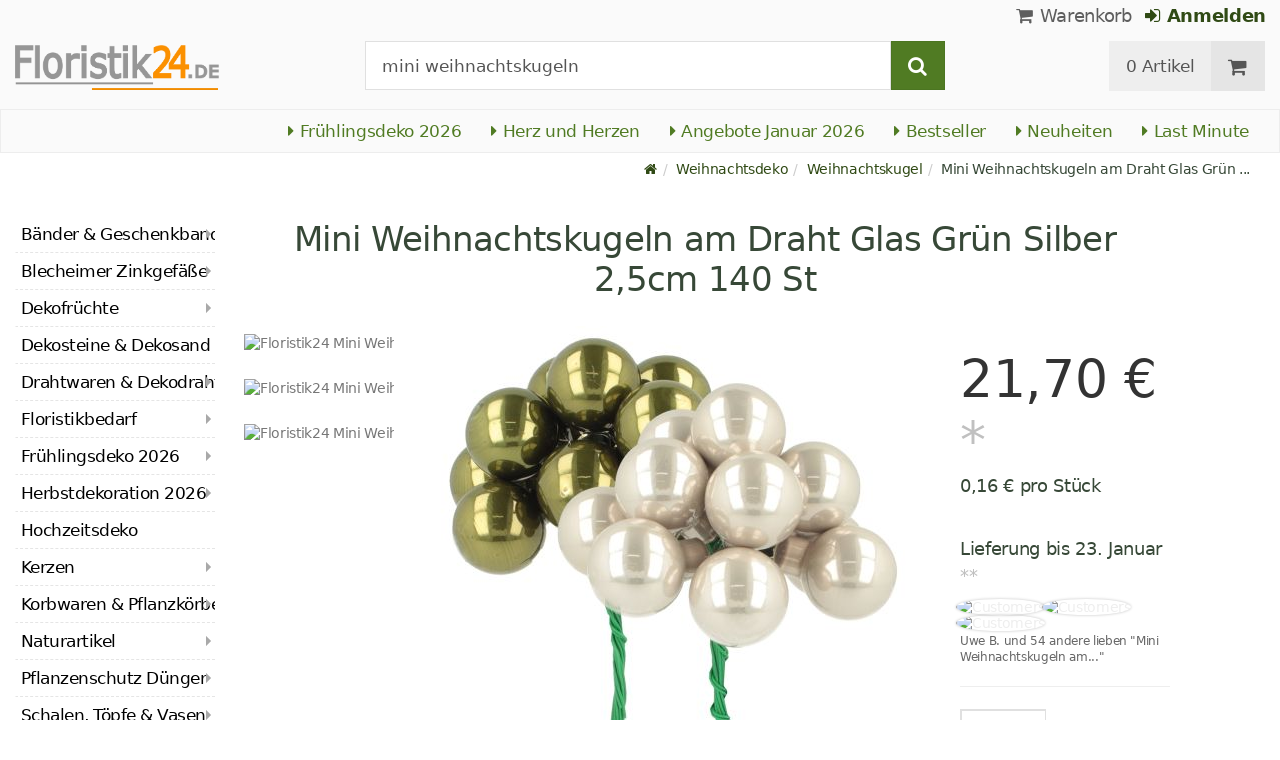

--- FILE ---
content_type: text/html; charset=utf-8
request_url: https://www.floristik24.de/mini-weihnachtskugeln-draht-glas-gruen-o2-5cm-140st
body_size: 28913
content:
<!DOCTYPE html>
<html lang="de">
<head>
<meta charset="utf-8"> <base href="https://www.floristik24.de/" />
<meta http-equiv="X-UA-Compatible" content="IE=edge" /> <meta name="viewport" content="width=device-width, initial-scale=1.0"> <meta name="robots" content="max-snippet:50, max-image-size: large, max-image-preview:large" /> <link href="https://www.googletagmanager.com" rel="preconnect" /> 
<script>(function(w,d,s,l,i){w[l]=w[l]||[];w[l].push({'gtm.start':
new Date().getTime(),event:'gtm.js'});var f=d.getElementsByTagName(s)[0],
j=d.createElement(s),dl=l!='dataLayer'?'&l='+l:'';j.async=true;j.src=
'https://www.googletagmanager.com/gtm.js?id='+i+dl;f.parentNode.insertBefore(j,f);
})(window,document,'script','dataLayer','GTM-KG8ZVZX');</script>

<title>Floristik24.de Mini Weihnachtskugeln am Draht Glas Grün Silber 2,5cm 140 St</title>
<link rel="canonical" href="https://www.floristik24.de/mini-weihnachtskugeln-draht-glas-gruen-o2-5cm-140st" />
<link rel="icon" type="image/png" sizes="192x192" href="https://www.floristik24.de/android-icon-192x192.png" crossorigin="use-credentials"><link rel="icon" type="image/png" sizes="96x96" href="https://www.floristik24.de/favicon-96x96.png" crossorigin="use-credentials"><link rel="icon" type="image/png" sizes="32x32" href="https://www.floristik24.de/favicon-32x32.png"  crossorigin="use-credentials"><link rel="icon" type="image/png" sizes="16x16" href="https://www.floristik24.de/favicon-16x16.png"  crossorigin="use-credentials"><link rel="manifest" href="https://www.floristik24.de/site.webmanifest" crossorigin="use-credentials"><link rel="manifest" href="https://www.floristik24.de/manifest.json" crossorigin="use-credentials"><link rel="mask-icon" href="https://www.floristik24.de/safari-pinned-tab.svg" color="#5bbad5"  crossorigin="use-credentials"><meta name="msapplication-TileColor" content="#ffffff"><meta name="msapplication-TileImage" content="https://www.floristik24.de/ms-icon-144x144.png" crossorigin="use-credentials"><meta name="theme-color" content="#ffffff"><meta name="apple-mobile-web-app-title" content="Floristik24.de"><meta name="application-name" content="Floristik24.de"><link rel="apple-touch-icon" sizes="180x180" href="https://www.floristik24.de/apple-touch-icon.png" crossorigin="use-credentials"><link rel="apple-touch-icon" sizes="57x57" href="https://www.floristik24.de/apple-icon-57x57.png" crossorigin="use-credentials"><link rel="apple-touch-icon" sizes="60x60" href="https://www.floristik24.de/apple-icon-60x60.png" crossorigin="use-credentials"><link rel="apple-touch-icon" sizes="72x72" href="https://www.floristik24.de/apple-icon-72x72.png" crossorigin="use-credentials"><link rel="apple-touch-icon" sizes="76x76" href="https://www.floristik24.de/apple-icon-76x76.png" crossorigin="use-credentials"><link rel="apple-touch-icon" sizes="114x114" href="https://www.floristik24.de/apple-icon-114x114.png" crossorigin="use-credentials"><link rel="apple-touch-icon" sizes="120x120" href="https://www.floristik24.de/apple-icon-120x120.png" crossorigin="use-credentials"><link rel="apple-touch-icon" sizes="144x144" href="https://www.floristik24.de/apple-icon-144x144.png" crossorigin="use-credentials"><link rel="apple-touch-icon" sizes="152x152" href="https://www.floristik24.de/apple-icon-152x152.png" crossorigin="use-credentials"><meta name="robots" content="index, follow" />
<meta name="company" content="Siegfried Schuster GmbH" />
<meta name="publisher" content="Online Shop" />
<meta name="description" content="Mini-Weihnachtskugeln am Draht: Glaskugeln für Festtage in Olivgrün und Silbergrau – 140 Spiegelbeeren für trendige und zeitlose Weihnachtsdeko." />
<meta name="keywords" content="Weihnachtskugeln,Durchmesser,Adventskranz,Silbergrau,Anwendungs,Atmosphäre,Befestigung,Dekoration,Floristik24,Grüntöne,Hochwertiges,Integrieren,Jutebändern,Kerzenlicht,Kombination,Kombinationsmöglichkeiten,Praktische,Produktbildern,Produktmerkmale,Ratschläge,Schmuckstücke" />
<meta name="generator" content="xt:Commerce 6.6.0" />
<!-- Google tag (gtag.js) --> <script async src="https://www.googletagmanager.com/gtag/js?id=AW-1025888270"> </script> <script>   window.dataLayer = window.dataLayer || [];   function gtag(){dataLayer.push(arguments);}   gtag('js', new Date());    gtag('config', 'AW-1025888270'); </script><script > 

const getUrl = window.location;
const baseUri = '/';
const baseUrl = getUrl.protocol + "//" + 'www.floristik24.de/';

window.XT = {
    baseUrl: baseUrl,
    baseUri: baseUri,
    language:  'de',
        page : {
            page_name : 'product'
            },
        version : {
            type: 'PRO',
            version : '6.6.0'
        }
};

</script>
<script >var _ug_metatags_title_texte = ['Dekoartikel & Bastelbedarf','Seidenblumen & Kunstblumen','Steckschaum, Drahtwaren...','Floristik24.de'];
</script>

<script src="templates/xt_floristik/components/jquery/dist/jquery.min.js"></script>

	<script src="templates/xt_floristik/javascript/superplaceholder.min.js"></script>

	<script src="templates/xt_floristik/orbitvu/orbitvu.js"></script>


<link rel="stylesheet" type="text/css" href="https://www.floristik24.de/templates/xt_floristik/components/lightgallery/dist/css/lg-transitions.min.css?ef3a6abc591ddda18f1132f50be5979a" />
<link rel="stylesheet" type="text/css" href="https://www.floristik24.de/templates/xt_floristik/components/lightgallery/dist/css/lightgallery.css?ef3a6abc591ddda18f1132f50be5979a" />
<link rel="stylesheet" type="text/css" href="https://www.floristik24.de/templates/xt_floristik/css/Template.css?db4dab7b36777e583d7e6edb4d6189f3" />
<link rel="stylesheet" type="text/css" href="https://www.floristik24.de/plugins/ug_categories_box/css/superfish.css?ef3a6abc591ddda18f1132f50be5979a" />
<link rel="stylesheet" type="text/css" href="https://www.floristik24.de/templates/xt_floristik/css/stylesheet.css?4065ed35456378295042127ed7b22de9" />
<link rel="stylesheet" type="text/css" href="https://www.floristik24.de/plugins/xt_paypal_checkout/css/xt_paypal_checkout.css?56e2f6ac182ffd3a5ae99b0c5577ad86" />
<link rel="stylesheet" type="text/css" href="https://www.floristik24.de/plugins/coe_address_validation/css/coe_address_validation.css?8955ffddbbfd2e96afbd83d050ff9cfc" />
<link rel="stylesheet" type="text/css" href="https://www.floristik24.de/plugins/xt_master_slave/css/master_slave.css?d99136ce98c4d59b767a713f10c11110" />
<script src="https://www.floristik24.de/plugins/ug_categories_box/javascript/hoverIntent.js?ef3a6abc591ddda18f1132f50be5979a"></script>
<script src="https://www.floristik24.de/plugins/ug_categories_box/javascript/superfish.js?ef3a6abc591ddda18f1132f50be5979a"></script>
<script src="https://www.floristik24.de/plugins/ug_categories_box/javascript/supersubs.js?ef3a6abc591ddda18f1132f50be5979a"></script>
<script src="https://www.floristik24.de/plugins/tfm_amazon_payments_v2/js/axios.min.js?4532cb372cff30a36fa82fe20df3e3c4"></script>

<script type="application/ld+json">
{
    "@context": "https://schema.org/",
    "@type": "BreadcrumbList",
    "name": "Breadcrump navigation",
    "itemListElement": [
        {
            "@type": "ListItem",
            "position": 1,
            "name": "Startseite",
            "item": "https://www.floristik24.de"
        },
        {
            "@type": "ListItem",
            "position": 2,
            "name": "Weihnachtsdeko",
            "item": "https://www.floristik24.de/weihnachtsdeko"
        },
        {
            "@type": "ListItem",
            "position": 3,
            "name": "Weihnachtskugel",
            "item": "https://www.floristik24.de/weihnachtsdeko/weihnachtskugel"
        },
        {
            "@type": "ListItem",
            "position": 4,
            "name": "Mini Weihnachtskugeln am Draht Glas Gr\u00fcn Silber 2,5cm 140 St",
            "item": "https://www.floristik24.de/mini-weihnachtskugeln-draht-glas-gruen-o2-5cm-140st"
        }
    ]
}
</script>

<script type="application/ld+json">
{
    "@context": "https://schema.org/",
    "@type": "Product",
    "name": "Mini Weihnachtskugeln am Draht Glas Gr\u00fcn Silber 2,5cm 140 St",
    "description": "<div class=\"tfm-pdesc\">\n<h2>Mini-Weihnachtskugeln am Draht: Stilvolle Deko f&uuml;r festliche Momente</h2>\n\n<p>Die Weihnachtszeit ist da! Es liegt dieser besondere Duft in der Luft und &uuml;berall glitzert es. Doch haben Sie schon die perfekte Dekoration f&uuml;r Ihr Zuhause gefunden? Unsere Mini Weihnachtskugeln am Draht aus Glas in Silbergrau und Gr&uuml;n mit einem Durchmesser von etwa 2,5 cm k&ouml;nnten genau das sein, was fehlt. Diese kleinen Schmuckst&uuml;cke bringen nicht nur Glanz in Ihr Heim, sie sind auch wunderbar vielseitig einsetzbar. Ob am Adventskranz, als Tischdeko oder sogar im Weihnachtsstrau&szlig; &ndash; die Kombinationsm&ouml;glichkeiten sind endlos. Und wer liebt nicht diese kleinen Details, die das Fest so besonders machen?</p>\n\n<h3>Warum Mini-Weihnachtskugeln am Draht unverzichtbar sind</h3>\n\n<p>Stellen Sie sich vor, wie diese edlen kleinen Kugeln im warmen Kerzenlicht schimmern. Die Silber- und Gr&uuml;nt&ouml;ne erg&auml;nzen sich perfekt und schaffen ein harmonisches Bild, das sowohl modern als auch klassisch wirkt. Ein echtes Highlight im Skandi-Stil! Die Mini-Kugeln sind bereits mit einem Draht versehen, was sie besonders leicht handhabbar macht. Einfach in Gestecke oder Kr&auml;nze einarbeiten &ndash; fertig! Doch nicht nur das: In Kombination mit weiteren Produkten von Floristik24, wie goldgl&auml;nzenden Sternen oder rustikalen Juteb&auml;ndern, entfalten sie eine noch st&auml;rkere Wirkung. Wer es liebt, seine G&auml;ste zu beeindrucken, wird diese vielseitigen Deko-Kugeln nicht mehr missen wollen. Und jetzt stellen Sie sich vor, wie einfach es ist, mit diesen kleinen Weihnachtskugeln eine gem&uuml;tliche und doch elegante Atmosph&auml;re zu schaffen.</p>\n\n<h3>Produktmerkmale im Detail</h3>\n\n<ul class=\"tfm-pfeat\">\n\t<li>Material: Hochwertiges Glas</li>\n\t<li>Farben: Silbergrau und Gr&uuml;n</li>\n\t<li>Durchmesser: 2,5 cm</li>\n\t<li>Verpackungseinheit: 140 St&uuml;ck</li>\n\t<li>Befestigung: Praktisch am gr&uuml;nen Draht</li>\n</ul>\n\n<h3>Anwendungs-Tipps: Praktische Ratschl&auml;ge f&uuml;r den dekorativen Gebrauch</h3>\n\n<ul class=\"tfm-pfeat\">\n\t<li>Verzieren Sie Ihren Weihnachtsbaum filigran und stilvoll.</li>\n\t<li>Integrieren Sie die Kugeln in Ihren Adventskranz f&uuml;r einen modernen Touch.</li>\n\t<li>Kreieren Sie einzigartige Tischdeko&nbsp;f&uuml;r Festessen.</li>\n\t<li>Gestalten Sie selbstgemachte Gestecke oder Str&auml;u&szlig;e f&uuml;r das Weihnachtsfest.</li>\n</ul>\n</div>\n<!--POSTFIX START-->\n\n<div class=\"tfm-postfix\" data-postfix=\"1\">\n<div class=\"table-cell\">\n<div class=\"tfm-postfix\" data-postfix=\"1\"><br />\n<strong>Bitte beachten Sie:</strong> Auf Produktbildern gezeigte&nbsp;Deko-Artikel und Zubeh&ouml;r sind <strong>nicht</strong> in der Lieferung inbegriffen.<br />\n<br />\n<strong>Durchmesser:</strong> ca. &Oslash;25mm<br />\n<strong>L&auml;nge mit Draht:</strong> ca. 11cm<br />\n<strong>Farbe:</strong>&nbsp;Olivgr&uuml;n,&nbsp;Silbergrau<br />\n<strong>Material:</strong> Glas, Metall<br />\n<strong>Menge:</strong>&nbsp;140 St&uuml;ck</div>\n</div>\n</div>\n<!--POSTFIX ENDE-->",
    "sku": "12679",
    "gtin13": "4022949126791",
    "brand": {
        "@type": "Brand",
        "name": "Viana &reg;"
    },
    "image": [
        {
            "@type": "ImageObject",
            "name": "Mini Weihnachtskugeln am Draht Glas Gr\u00fcn Silber 2,5cm 140 St",
            "url": "/media/images/popup/Mini-Weihnachtskugeln-am-Draht-Glas-Gruen-o25cm-140St-Spiegelbeeren-25mm-gruene-Seele-140St_4022949126791_001.jpg",
            "thumbnail": {
                "url": "/media/images/info/Mini-Weihnachtskugeln-am-Draht-Glas-Gruen-o25cm-140St-Spiegelbeeren-25mm-gruene-Seele-140St_4022949126791_001.jpg"
            }
        },
        {
            "@type": "ImageObject",
            "name": "Mini Weihnachtskugeln am Draht Glas Gr\u00fcn Silber 2,5cm 140 St",
            "url": "/media/images/popup/Mini-Weihnachtskugeln-am-Draht-Glas-Gruen-o25cm-140St-Spiegelbeeren-25mm-gruene-Seele-140St_4022949126791_002.jpg",
            "thumbnail": {
                "url": "/media/images/info/Mini-Weihnachtskugeln-am-Draht-Glas-Gruen-o25cm-140St-Spiegelbeeren-25mm-gruene-Seele-140St_4022949126791_002.jpg"
            }
        },
        {
            "@type": "ImageObject",
            "name": "Mini Weihnachtskugeln am Draht Glas Gr\u00fcn Silber 2,5cm 140 St",
            "url": "/media/images/popup/Mini-Weihnachtskugeln-am-Draht-Glas-Gruen-o25cm-140St-Spiegelbeeren-25mm-gruene-Seele-140St_4022949126791_003.jpg",
            "thumbnail": {
                "url": "/media/images/info/Mini-Weihnachtskugeln-am-Draht-Glas-Gruen-o25cm-140St-Spiegelbeeren-25mm-gruene-Seele-140St_4022949126791_003.jpg"
            }
        }
    ],
    "offers": {
        "@type": "Offer",
        "url": "https://www.floristik24.de/mini-weihnachtskugeln-draht-glas-gruen-o2-5cm-140st",
        "priceCurrency": "EUR",
        "price": 21.7,
        "priceValidUntil": "2026-01-23",
        "seller": {
            "@type": "Store",
            "name": "Siegfried Schuster GmbH",
            "url": "www.floristik24.de",
            "telephone": "+49 3433 7784330",
            "logo": "https://www.floristik24.de/media/logo/floristik24de-logo.png",
            "image": "https://www.floristik24.de/media/logo/floristik24de-logo.png",
            "priceRange": "EUR",
            "address": {
                "@type": "PostalAddress",
                "postalCode": "04552",
                "addresslocality": "Borna",
                "streetaddress": "Gewerbepark Borna-Ost 3",
                "addressregion": "Saxony",
                "addresscountry": "DE"
            }
        },
        "itemCondition": "https://schema.org/NewCondition",
        "availability": "https://schema.org/InStock"
    },
    "aggregateRating": {
        "@type": "AggregateRating",
        "ratingValue": 5,
        "ratingCount": 17,
        "bestRating": 5,
        "worstRating": 1
    },
    "review": {
        "@type": "Review",
        "reviewRating": {
            "@type": "Rating",
            "ratingValue": 5
        },
        "author": {
            "@type": "Person",
            "name": "Anonym"
        }
    }
}
</script>

<meta property="og:type" content="og:product">
<meta property="og:url" content="https://www.floristik24.de/mini-weihnachtskugeln-draht-glas-gruen-o2-5cm-140st">
<meta property="og:title" content="Mini Weihnachtskugeln am Draht Glas Grün Silber 2,5cm 140 St">
<meta property="og:description" content="Mini-Weihnachtskugeln am Draht: Stilvolle Deko für festliche Momente

Die Weihnachtszeit ist da! Es liegt dieser besondere Duft in der Luft und überall glitzert es. Doch haben Sie schon die perfekte Dekoration für Ihr Zuhause gefunden? Unsere Mini Weihnachtskugeln am Draht aus Glas in Silbergrau und Grün mit einem Durchmesser von etwa 2,5 cm könnten genau das sein, was fehlt. Diese kleinen Schmuckstücke bringen nicht nur Glanz in Ihr Heim, sie sind auch wunderbar vielseitig einsetzbar. Ob am Adventskranz, als Tischdeko oder sogar im Weihnachtsstrauß – die Kombinationsmöglichkeiten sind endlos. Und wer liebt nicht diese kleinen Details, die das Fest so besonders machen?

Warum Mini-Weihnachtskugeln am Draht unverzichtbar sind

Stellen Sie sich vor, wie diese edlen kleinen Kugeln im warmen Kerzenlicht schimmern. Die Silber- und Grüntöne ergänzen sich perfekt und schaffen ein harmonisches Bild, das sowohl modern als auch klassisch wirkt. Ein echtes Highlight im Skandi-Stil! Die Mini-Kugeln sind bereits mit einem Draht versehen, was sie besonders leicht handhabbar macht. Einfach in Gestecke oder Kränze einarbeiten – fertig! Doch nicht nur das: In Kombination mit weiteren Produkten von Floristik24, wie goldglänzenden Sternen oder rustikalen Jutebändern, entfalten sie eine noch stärkere Wirkung. Wer es liebt, seine Gäste zu beeindrucken, wird diese vielseitigen Deko-Kugeln nicht mehr missen wollen. Und jetzt stellen Sie sich vor, wie einfach es ist, mit diesen kleinen Weihnachtskugeln eine gemütliche und doch elegante Atmosphäre zu schaffen.

Produktmerkmale im Detail


	Material: Hochwertiges Glas
	Farben: Silbergrau und Grün
	Durchmesser: 2,5 cm
	Verpackungseinheit: 140 Stück
	Befestigung: Praktisch am grünen Draht


Anwendungs-Tipps: Praktische Ratschläge für den dekorativen Gebrauch


	Verzieren Sie Ihren Weihnachtsbaum filigran und stilvoll.
	Integrieren Sie die Kugeln in Ihren Adventskranz für einen modernen Touch.
	Kreieren Sie einzigartige Tischdeko für Festessen.
	Gestalten Sie selbstgemachte Gestecke oder Sträuße für das Weihnachtsfest.







Bitte beachten Sie: Auf Produktbildern gezeigte Deko-Artikel und Zubehör sind nicht in der Lieferung inbegriffen.

Durchmesser: ca. Ø25mm
Länge mit Draht: ca. 11cm
Farbe: Olivgrün, Silbergrau
Material: Glas, Metall
Menge: 140 Stück">
<meta property="og:image" content="https://www.floristik24.de/media/images/popup/Mini-Weihnachtskugeln-am-Draht-Glas-Gruen-o25cm-140St-Spiegelbeeren-25mm-gruene-Seele-140St_4022949126791_001.jpg">
<meta property="og:product:price:currency" content="EUR">
<meta property="og:product:price:amount" content="21.7">

<meta property="twitter:card" content="summary_large_image">
<meta property="twitter:url" content="https://www.floristik24.de/mini-weihnachtskugeln-draht-glas-gruen-o2-5cm-140st">
<meta property="twitter:title" content="Mini Weihnachtskugeln am Draht Glas Grün Silber 2,5cm 140 St">
<meta property="twitter:description" content="Mini-Weihnachtskugeln am Draht: Stilvolle Deko für festliche Momente

Die Weihnachtszeit ist da! Es liegt dieser besondere Duft in der Luft und überall glitzert es. Doch haben Sie schon die perfekte Dekoration für Ihr Zuhause gefunden? Unsere Mini Weihnachtskugeln am Draht aus Glas in Silbergrau und Grün mit einem Durchmesser von etwa 2,5 cm könnten genau das sein, was fehlt. Diese kleinen Schmuckstücke bringen nicht nur Glanz in Ihr Heim, sie sind auch wunderbar vielseitig einsetzbar. Ob am Adventskranz, als Tischdeko oder sogar im Weihnachtsstrauß – die Kombinationsmöglichkeiten sind endlos. Und wer liebt nicht diese kleinen Details, die das Fest so besonders machen?

Warum Mini-Weihnachtskugeln am Draht unverzichtbar sind

Stellen Sie sich vor, wie diese edlen kleinen Kugeln im warmen Kerzenlicht schimmern. Die Silber- und Grüntöne ergänzen sich perfekt und schaffen ein harmonisches Bild, das sowohl modern als auch klassisch wirkt. Ein echtes Highlight im Skandi-Stil! Die Mini-Kugeln sind bereits mit einem Draht versehen, was sie besonders leicht handhabbar macht. Einfach in Gestecke oder Kränze einarbeiten – fertig! Doch nicht nur das: In Kombination mit weiteren Produkten von Floristik24, wie goldglänzenden Sternen oder rustikalen Jutebändern, entfalten sie eine noch stärkere Wirkung. Wer es liebt, seine Gäste zu beeindrucken, wird diese vielseitigen Deko-Kugeln nicht mehr missen wollen. Und jetzt stellen Sie sich vor, wie einfach es ist, mit diesen kleinen Weihnachtskugeln eine gemütliche und doch elegante Atmosphäre zu schaffen.

Produktmerkmale im Detail


	Material: Hochwertiges Glas
	Farben: Silbergrau und Grün
	Durchmesser: 2,5 cm
	Verpackungseinheit: 140 Stück
	Befestigung: Praktisch am grünen Draht


Anwendungs-Tipps: Praktische Ratschläge für den dekorativen Gebrauch


	Verzieren Sie Ihren Weihnachtsbaum filigran und stilvoll.
	Integrieren Sie die Kugeln in Ihren Adventskranz für einen modernen Touch.
	Kreieren Sie einzigartige Tischdeko für Festessen.
	Gestalten Sie selbstgemachte Gestecke oder Sträuße für das Weihnachtsfest.







Bitte beachten Sie: Auf Produktbildern gezeigte Deko-Artikel und Zubehör sind nicht in der Lieferung inbegriffen.

Durchmesser: ca. Ø25mm
Länge mit Draht: ca. 11cm
Farbe: Olivgrün, Silbergrau
Material: Glas, Metall
Menge: 140 Stück">
<meta property="twitter:image" content="https://www.floristik24.de/media/images/popup/Mini-Weihnachtskugeln-am-Draht-Glas-Gruen-o25cm-140St-Spiegelbeeren-25mm-gruene-Seele-140St_4022949126791_001.jpg">

<link rel="shortcut icon" href="https://www.floristik24.de/media/logo/favicon.ico" type="image/x-icon" />
<link rel="alternate" hreflang="sv-SE" href="https://www.floristik24.se/mini-julkulor-pa-tradglas-gront-silver-25-cm-140-st" />
<link rel="alternate" hreflang="sv" href="https://www.floristik24.se/mini-julkulor-pa-tradglas-gront-silver-25-cm-140-st" />
<link rel="alternate" hreflang="sk-SK" href="https://www.floristik24.sk/mini-vianone-gule-na-drotenom-sklenenom-obale-zeleno-strieborne-25-cm-140-ks" />
<link rel="alternate" hreflang="sk" href="https://www.floristik24.sk/mini-vianone-gule-na-drotenom-sklenenom-obale-zeleno-strieborne-25-cm-140-ks" />
<link rel="alternate" hreflang="pt-PT" href="https://www.floristik24.pt/mini-bolas-de-natal-em-arame-de-vidro-verde-prata-25cm-140-pecas" />
<link rel="alternate" hreflang="pt" href="https://www.floristik24.pt/mini-bolas-de-natal-em-arame-de-vidro-verde-prata-25cm-140-pecas" />
<link rel="alternate" hreflang="pl-PL" href="https://www.floristik24.pl/mini-bombki-choinkowe-na-drucie-szklo-zielono-srebrne-25cm-140-szt" />
<link rel="alternate" hreflang="pl" href="https://www.floristik24.pl/mini-bombki-choinkowe-na-drucie-szklo-zielono-srebrne-25cm-140-szt" />
<link rel="alternate" hreflang="no-NO" href="https://www.floristik24.no/mini-julekuler-pa-tradglass-gronn-solv-25-cm-140-stk" />
<link rel="alternate" hreflang="no" href="https://www.floristik24.no/mini-julekuler-pa-tradglass-gronn-solv-25-cm-140-stk" />
<link rel="alternate" hreflang="nl-NL" href="https://www.floristik24.nl/mini-kerstballen-op-draadglas-groen-zilver-25cm-140-stuks" />
<link rel="alternate" hreflang="nl" href="https://www.floristik24.nl/mini-kerstballen-op-draadglas-groen-zilver-25cm-140-stuks" />
<link rel="alternate" hreflang="lt-LT" href="https://www.floristik24.lt/mini-kaldiniai-rutuliukai-ant-vielos-stikliniai-ali-sidabriniai-25-cm-140-vnt" />
<link rel="alternate" hreflang="lt" href="https://www.floristik24.lt/mini-kaldiniai-rutuliukai-ant-vielos-stikliniai-ali-sidabriniai-25-cm-140-vnt" />
<link rel="alternate" hreflang="it-IT" href="https://www.floristik24.it/mini-palline-di-natale-su-filo-di-vetro-verde-argento-25-cm-140-pezzi" />
<link rel="alternate" hreflang="it" href="https://www.floristik24.it/mini-palline-di-natale-su-filo-di-vetro-verde-argento-25-cm-140-pezzi" />
<link rel="alternate" hreflang="hu-HU" href="https://www.floristik24.hu/mini-karacsonyi-golyok-drotfonattal-uvegbl-zold-ezust-25-cm-140-db" />
<link rel="alternate" hreflang="hu" href="https://www.floristik24.hu/mini-karacsonyi-golyok-drotfonattal-uvegbl-zold-ezust-25-cm-140-db" />
<link rel="alternate" hreflang="fr-FR" href="https://www.floristik24.fr/mini-boules-de-noel-sur-fil-verre-vert-argent-25-cm-140-pcs" />
<link rel="alternate" hreflang="fr" href="https://www.floristik24.fr/mini-boules-de-noel-sur-fil-verre-vert-argent-25-cm-140-pcs" />
<link rel="alternate" hreflang="fr-BE" href="https://www.floristik24.be/mini-boules-de-noel-sur-fil-verre-vert-argent-25-cm-140-pcs_fr_24521" />
<link rel="alternate" hreflang="fi-FI" href="https://www.floristik24.fi/minijoulupallot-lasilangalla-vihrea-hopea-25-cm-140-kpl" />
<link rel="alternate" hreflang="fi" href="https://www.floristik24.fi/minijoulupallot-lasilangalla-vihrea-hopea-25-cm-140-kpl" />
<link rel="alternate" hreflang="es-ES" href="https://www.floristik24.es/mini-bolas-navidenas-en-alambre-de-cristal-verde-plata-25cm-140-uds" />
<link rel="alternate" hreflang="es" href="https://www.floristik24.es/mini-bolas-navidenas-en-alambre-de-cristal-verde-plata-25cm-140-uds" />
<link rel="alternate" hreflang="en-IE" href="https://www.floristik24.ie/mini-christmas-balls-on-wire-glass-green-silver-2-5cm-140-pcs_en_24521" />
<link rel="alternate" hreflang="en" href="https://www.floristik24.ie/mini-christmas-balls-on-wire-glass-green-silver-2-5cm-140-pcs_en_24521" />
<link rel="alternate" hreflang="en-GB" href="https://www.floristik24.co.uk/mini-christmas-balls-on-wire-glass-green-silver-2-5cm-140-pcs_en_24521" />
<link rel="alternate" hreflang="de-DE" href="https://www.floristik24.de/mini-weihnachtskugeln-draht-glas-gruen-o2-5cm-140st" />
<link rel="alternate" hreflang="de" href="https://www.floristik24.de/mini-weihnachtskugeln-draht-glas-gruen-o2-5cm-140st" />
<link rel="alternate" hreflang="de-CH" href="https://www.floristik24.ch/mini-weihnachtskugeln-draht-glas-gruen-o2-5cm-140st" />
<link rel="alternate" hreflang="de-AT" href="https://www.floristik24.at/mini-weihnachtskugeln-draht-glas-gruen-o2-5cm-140st" />
<link rel="alternate" hreflang="da-DK" href="https://www.floristik24.dk/mini-julekugler-pa-tradglas-gron-solv-25-cm-140-stk" />
<link rel="alternate" hreflang="da" href="https://www.floristik24.dk/mini-julekugler-pa-tradglas-gron-solv-25-cm-140-stk" />
<link rel="alternate" hreflang="cs-CZ" href="https://www.floristik24.cz/mini-vanoni-koule-na-dratnem-sklennem-zeleno-stibrnem-25-cm-140-ks" />
<link rel="alternate" hreflang="cs" href="https://www.floristik24.cz/mini-vanoni-koule-na-dratnem-sklennem-zeleno-stibrnem-25-cm-140-ks" />
</head>
<body class="product" ><noscript>
	<iframe src="https://www.googletagmanager.com/ns.html?id=GTM-KG8ZVZX" height="0" width="0" class="display-none"></iframe>
</noscript>
<!--[if lt IE 9]><script type="text/javascript" src="templates/xt_floristik/components/Respond/dest/respond.min.js"></script><![endif]--><div
class="scrolldown hidden-xs hidden-sm" id="scrolldown"><div
class="container"><div
class="row text-center-xs"><div
class="col col-sm-4 col-md-3 col-logo"><p
class="logo">                         <a
href="https://www.floristik24.de" class="text-muted" title="Floristik, Dekoartikel & Bastelbedarf für Heim und Garten">
<img
class="img-responsivee logo-small" src="https://www.floristik24.de/media/logo/floristik24de-logo.png" alt="Floristik, Dekoartikel & Bastelbedarf für Heim und Garten" width="239" height="45" />
</a></p></div><div
class="col col-sm-6"><div
class="placeholder1 inner top-search margin-left-30"><div
class="box-search"><form
class="search-box-form" name="search_box10" action="https://www.floristik24.de/search?info=24521" method="get" >
<input
type="hidden" name="page" value="search" id="page11"  />
<input
type="hidden" name="page_action" value="query" id="page_action12"  /><div
class="input-group">
<input
type="hidden" name="desc" value="on" id="desc13"  />
<input
type="hidden" name="sdesc" value="on" id="sdesc14"  />
<input
onclick="this.select()" type="text" name="keywords" maxlength="72" id="keywords-1" class="form-control keywords" value="mini weihnachtskugeln" autocomplete="off" />
<span
class="input-group-btn">
<label
for="keywords-1">
<button
type="submit" class="submit-button btn btn-default btn-primary" title="Suchen" data-toggle="tooltip" data-placement="right">
<i
class="fa fa-search"></i>
<span
class="sr-only">Suchen-</span>
</button>
</label>
</span></div></form></div></div></div><div
class="col col-sm-4 col-md-3 float-right"><div
class="inner top-cart text-right"><div
class="box-cart"><div
class="inner btn-group" role="group" aria-label="Warenkorb">
<a
href="https://www.floristik24.de/cart" class="btn btn-default btn-left hidden-xs">
0 Artikel
</a>
<a
href="https://www.floristik24.de/cart" class="btn btn-cart btn-left visible-xs">
0 Artikel
</a>
<a
href="https://www.floristik24.de/cart" class="btn btn-cart btn-right" title="Warenkorb" data-toggle="tooltip" data-placement="bottom">
<i
class="fa fa-shopping-cart"><span
class="sr-only">Warenkorb</span></i>
</a></div></div></div></div></div></div></div><div
id="site-wrap" class="product-wrap subpage-wrap"><header
id="header"><div
class="meta-navigation"><div
class="container clearfix"><ul
class="user list-inline text-center-xs text-center-sm pull-right-md pull-right-lg margin-right-10-md margin-right-10-lg"><li
id="xt_special_products" class=" visible-xs-inline visible-sm-inline">
<a
class="" href="https://www.floristik24.de/xt_special_products"><span
class="text-nowrap">Angebote</span> <span
class="hidden-xs">Januar 2026</span></a></li><li
id="xt_bestseller_products" class=" visible-xs-inline visible-sm-inline">
<a
class="" href="https://www.floristik24.de/xt_bestseller_products"><span
class=" text-nowrap">Bestseller</span></a></li><li
id="xt_new_products" class=" visible-xs-inline visible-sm-inline">
<a
class="" href="https://www.floristik24.de/xt_new_products"><span
class=" text-nowrap">Neuheiten</span></a></li><li
id="last_minute" class=" visible-xs-inline visible-sm-inline">
<a
class="" href="https://www.floristik24.de/last_minute"><span
class=" text-nowrap">Last Minute</span></a></li><li
class="display-inline">
<a
href="https://www.floristik24.de/cart"><i
class="fa fa-shopping-cart hidden-xs"></i> Warenkorb</a></li><li
class="display-inline">
<a
class="text-bold green" href="https://www.floristik24.de/customer/login"> 	                                	<i
class="fa fa-sign-in hidden-xs"></i>
Anmelden
</a></li></ul></div></div><div
class="header-top"><div
class="container"><div
class="row text-center-xs text-center-sm"><div
class="col col-sm-12 col-md-3 col-logo"><p
class="logo hidden-xs hidden-sm">                                 <a
href="https://www.floristik24.de" title="Floristik, Dekoartikel & Bastelbedarf für Heim und Garten">
<img
src="https://www.floristik24.de/media/logo/floristik24de-logo.png" alt="Floristik, Dekoartikel & Bastelbedarf für Heim und Garten" width="239" height="45" />
</a></p><p
class="logo visible-xs visible-sm">                                 <a
href="https://www.floristik24.de" class="text-muted" title="Floristik, Dekoartikel & Bastelbedarf für Heim und Garten">
<img
class="logo-small margin-left-15" src="https://www.floristik24.de/media/logo/floristik24de-logo.png" alt="Floristik, Dekoartikel & Bastelbedarf für Heim und Garten" width="239" height="45" />
</a></p></div><div
class="col col-md-6 hidden-xs hidden-sm"><div
class="placeholder2 inner top-search margin-left-30"><div
class="box-search"><form
class="search-box-form" name="search_box15" action="https://www.floristik24.de/search?info=24521" method="get" >
<input
type="hidden" name="page" value="search" id="page16"  />
<input
type="hidden" name="page_action" value="query" id="page_action17"  /><div
class="input-group">
<input
type="hidden" name="desc" value="on" id="desc18"  />
<input
type="hidden" name="sdesc" value="on" id="sdesc19"  />
<input
onclick="this.select()" type="text" name="keywords" maxlength="72" id="keywords-2" class="form-control keywords" value="mini weihnachtskugeln" autocomplete="off" />
<span
class="input-group-btn">
<label
for="keywords-2">
<button
type="submit" class="submit-button btn btn-default btn-primary" title="Suchen" data-toggle="tooltip" data-placement="right">
<i
class="fa fa-search"></i>
<span
class="sr-only">Suchen-</span>
</button>
</label>
</span></div></form></div></div></div><div
class="col col-md-3 hidden-xs hidden-sm float-right"><div
class="inner top-cart text-right"><div
class="box-cart"><div
class="inner btn-group" role="group" aria-label="Warenkorb">
<a
href="https://www.floristik24.de/cart" class="btn btn-default btn-left hidden-xs">
0 Artikel
</a>
<a
href="https://www.floristik24.de/cart" class="btn btn-cart btn-left visible-xs">
0 Artikel
</a>
<a
href="https://www.floristik24.de/cart" class="btn btn-cart btn-right" title="Warenkorb" data-toggle="tooltip" data-placement="bottom">
<i
class="fa fa-shopping-cart"><span
class="sr-only">Warenkorb</span></i>
</a></div></div></div></div></div></div></div><div
id="box-topcategories" class="main-navigation navbar-default hidden-xs hidden-sm" role="navigation"><div
class="container"><div
class="navbar-header"></div><ul
class="nav navbar-nav text-slarge-lg"><li
class=" topcategories">
<a
href="https://www.floristik24.de/fruehlings-deko">
<i
class="fa fa-caret-right"></i>
Frühlingsdeko
2026															</a></li><li
class=" topcategories">
<a
href="https://www.floristik24.de/fruehlings-deko/herz-herzen">
<i
class="fa fa-caret-right"></i>
Herz und Herzen
</a></li><li
class=" topcategories">
<a
href="https://www.floristik24.de/xt_special_products"><i
class="fa fa-caret-right"></i> Angebote Januar 2026</a></li><li
class=" topcategories">
<a
href="https://www.floristik24.de/xt_bestseller_products"><i
class="fa fa-caret-right"></i> Bestseller</a></li><li
class=" topcategories">
<a
href="https://www.floristik24.de/xt_new_products"><i
class="fa fa-caret-right"></i> Neuheiten</a></li><li
class=" topcategories">
<a
href="https://www.floristik24.de/last_minute"><i
class="fa fa-caret-right"></i> Last Minute</a></li></ul></div></div><div
class="main-navigation navbar navbar-default visible-xs visible-sm" role="navigation"><div
class="container dropdown"><div
class="navbar-header">
<button
id="dropdownMenuButton" title="Menu" type="button" class="navbar-toggle dropdown-toggle" data-toggle="dropdown" data-target="main-navbar-dropdown" aria-haspopup="true" aria-expanded="false" >
<span
class="burger pull-left">
<span
class="icon-bar"></span>
<span
class="icon-bar"></span>
<span
class="icon-bar"></span>
</span>
<span
class="caret pull-left"></span>
</button><div
id="main-navbar-dropdown" aria-labelledby="dropdownMenuButton" class="navbar-dropdown dropdown-menu"><div
id="ug_box_categories" class="navbar ug_categories_box navbar cid-0 ccid-185 text-word-wrap-pk box-categories visible-xs visible-sm"><ul
class="nav nav-pills nav-stacked "><li
class="level-1 lang-de
first                                                               dropdown-submenu">
<a
href="https://www.floristik24.de/baender-geschenkband">
Bänder &amp; Geschenkband
<i
class="fa fa-caret-right"></i>
</a></li><li
class="level-1 lang-de
dropdown-submenu">
<a
href="https://www.floristik24.de/blecheimer-zinkgefaesse">
Blecheimer Zinkgefäße
<i
class="fa fa-caret-right"></i>
</a></li><li
class="level-1 lang-de
dropdown-submenu">
<a
href="https://www.floristik24.de/dekofruechte">
Dekofrüchte
<i
class="fa fa-caret-right"></i>
</a></li><li
class="level-1 lang-de
">
<a
href="https://www.floristik24.de/dekosteine-dekosand">
Dekosteine &amp; Dekosand
<i
class="fa fa-caret-right"></i>
</a></li><li
class="level-1 lang-de
dropdown-submenu">
<a
href="https://www.floristik24.de/drahtwaren-dekodraht">
Drahtwaren &amp; Dekodraht
<i
class="fa fa-caret-right"></i>
</a></li><li
class="level-1 lang-de
dropdown-submenu">
<a
href="https://www.floristik24.de/floristikbedarf">
Floristikbedarf
<i
class="fa fa-caret-right"></i>
</a></li><li
class="level-1 lang-de
dropdown-submenu">
<a
href="https://www.floristik24.de/fruehlings-deko">
Frühlingsdeko
2026														<i
class="fa fa-caret-right"></i>
</a></li><li
class="level-1 lang-de
dropdown-submenu">
<a
href="https://www.floristik24.de/herbstdekoration">
Herbstdekoration
2026
<i
class="fa fa-caret-right"></i>
</a></li><li
class="level-1 lang-de
">
<a
href="https://www.floristik24.de/hochzeitsdeko">
Hochzeitsdeko
<i
class="fa fa-caret-right"></i>
</a></li><li
class="level-1 lang-de
dropdown-submenu">
<a
href="https://www.floristik24.de/grablichter-kerzen">
Kerzen
<i
class="fa fa-caret-right"></i>
</a></li><li
class="level-1 lang-de
dropdown-submenu">
<a
href="https://www.floristik24.de/korbwaren-pflanzkoerbe">
Korbwaren &amp; Pflanzkörbe
<i
class="fa fa-caret-right"></i>
</a></li><li
class="level-1 lang-de
dropdown-submenu">
<a
href="https://www.floristik24.de/naturartikel">
Naturartikel
<i
class="fa fa-caret-right"></i>
</a></li><li
class="level-1 lang-de
dropdown-submenu">
<a
href="https://www.floristik24.de/pflanzenschutz">
Pflanzenschutz Dünger
<i
class="fa fa-caret-right"></i>
</a></li><li
class="level-1 lang-de
dropdown-submenu">
<a
href="https://www.floristik24.de/schalen-toepfe-vasen">
Schalen, Töpfe &amp; Vasen
<i
class="fa fa-caret-right"></i>
</a></li><li
class="level-1 lang-de
dropdown-submenu">
<a
href="https://www.floristik24.de/seidenblumen-kunstblumen">
Seidenblumen Kunstblumen
<i
class="fa fa-caret-right"></i>
</a></li><li
class="level-1 lang-de
dropdown-submenu">
<a
href="https://www.floristik24.de/sommerdekoration">
Sommerdekoration
2026
<i
class="fa fa-caret-right"></i>
</a></li><li
class="level-1 lang-de
dropdown-submenu">
<a
href="https://www.floristik24.de/steckschaum">
Steckschaum
<i
class="fa fa-caret-right"></i>
</a></li><li
class="level-1 lang-de
dropdown-submenu">
<a
href="https://www.floristik24.de/gedenkfloristik">
Trauerfloristik
<i
class="fa fa-caret-right"></i>
</a></li><li
class="level-1 lang-de                                 active current
dropdown-submenu">
<a
href="https://www.floristik24.de/weihnachtsdeko">
Weihnachtsdeko
2026
<i
class="fa fa-caret-right"></i>
</a></li><li
class="level-1 lang-de
last                                dropdown-submenu">
<a
href="https://www.floristik24.de/youtube">
DIY-Studio
<i
class="fa fa-youtube-play text-darkgray text-large"></i> 													</a></li></ul><div
class="clear"></div></div></div><div
class="placeholder3 navbar-search visible-float-breakpoint"><div
class="box-search"><form
class="search-box-form" name="search_box20" action="https://www.floristik24.de/search?info=24521" method="get" >
<input
type="hidden" name="page" value="search" id="page21"  />
<input
type="hidden" name="page_action" value="query" id="page_action22"  /><div
class="input-group">
<input
type="hidden" name="desc" value="on" id="desc23"  />
<input
type="hidden" name="sdesc" value="on" id="sdesc24"  />
<input
onclick="this.select()" type="text" name="keywords" maxlength="72" id="keywords-3" class="form-control keywords" value="mini weihnachtskugeln" autocomplete="off" />
<span
class="input-group-btn">
<label
for="keywords-3">
<button
type="submit" class="submit-button btn btn-default btn-primary" title="Suchen" data-toggle="tooltip" data-placement="right">
<i
class="fa fa-search"></i>
<span
class="sr-only">Suchen-</span>
</button>
</label>
</span></div></form></div></div></div></div></div></header><div
class="clear breadcrumb-container"><div
class="container"><ul
class="breadcrumb"><li><a
class="green" href="https://www.floristik24.de" title="Startseite"><i
class="fa fa-home"></i></a></li><li><span><a
class="green" href="https://www.floristik24.de/weihnachtsdeko" title="Weihnachtsdeko"><span>Weihnachtsdeko</span></a></span></li><li><span><a
class="green" href="https://www.floristik24.de/weihnachtsdeko/weihnachtskugel" title="Weihnachtskugel"><span>Weihnachtskugel</span></a></span></li><li
title="Mini Weihnachtskugeln am Draht Glas Grün Silber 2,5cm 140 St">Mini Weihnachtskugeln am Draht Glas Grün ...</li></ul></div></div>
<noscript><div
class="container"><div
class="alert alert-danger text-center"><p><i
class="fa fa-3x fa-exclamation-triangle"></i></p>
Um alle Funktionen dieser Website nutzen zu können,<br
/>sollten Sie <strong>JavaScript in Ihrem Browser aktivieren</strong>.</div></div>
</noscript><div
id="container" class="container"><div
id="content" class="row"><div
class="col primary col-sm-8 col-sm-push-2 col-md-9 col-md-push-2 col-lg-10 col-lg-push-2">
﻿﻿<div
id="scrollup" class="hidden-xs hidden-sm hidden-md"><div
class="container"><div
class="col-lg-7"><div
class="product-image2">
<img
alt="Floristik24 Mini Weihnachtskugeln am Draht Glas Grün Silber 2,5cm 140 St" src="/media/images/thumb/Mini-Weihnachtskugeln-am-Draht-Glas-Gruen-o25cm-140St-Spiegelbeeren-25mm-gruene-Seele-140St_4022949126791_001.jpg" /></div><div
class="name2">Mini Weihnachtskugeln am Draht Glas Grün Silber 2,5cm 140 St</div></div><div
class="col-lg-5"><div
class="cart2"><form
name="product21" id="main_product_form2" action="https://www.floristik24.de/mini-weihnachtskugeln-draht-glas-gruen-o2-5cm-140st" method="post" >
<input
type="hidden" name="action" value="add_product" id="action2"  />
<input
type="hidden" name="product" value="24521"  />
<input
type="hidden" name="gotoCart" value="" id="gotoCart3"  /><div
class="form-inline add-to-cart clearfix"><div
class="input-qty">
<input
type="number"
class="form-control btn-lg btn-qty"
min="1"	                                           size="10"
required="required"
step="any"
name="qty"
autocomplete="off"
id="form-qty-24521-2"
value="1"
style="max-width: 5em; height: 2.7em;"
placeholder="Anzahl"></div>
<button
type="submit" class="btn btn-lg btn-cart" data-toggle="tooltip" title="In den Warenkorb  &blacktriangleright; 21,70 &euro;/0,6 kg">
<span>Warenkorb</span>
<span
class="">&nbsp;<i
class="fa fa-plus"></i></span>
</button></div></form></div><div
class="price2"><span
class="price">21,70 &euro;
<span
class="text-gray">*</span>
</span></div></div></div></div> <script>dataLayer.push({ ecommerce: null });  //clear
	dataLayer.push
	({event: "view_item",
	ecommerce:
	{currency: "EUR",
	value: 21.7,
	items:
	[{item_id: "24521",
	item_name: "Mini Weihnachtskugeln am Draht Glas Grün Silber 2,5cm 140 St",
	item_brand: "Viana &reg;",
	item_category: "Weihnachtskugel",
	price: 21.7,
	quantity: 31.00]}});</script> <div
id="product" class="detail product-detail"><div
class="pinfo row"><h1 class="headline text-word-wrap hidden-xs">Mini Weihnachtskugeln am Draht Glas Grün Silber 2,5cm 140 St</h1><div
class="clearfix"></div><div
class="col col-sm-7 col-md-9"><div
class="lightgallery product-images row hidden-xs"><div
class="col col-md-9 col-md-push-3"><div
class="image product-image center"><figure>
<a
href="/media/images/org/Mini-Weihnachtskugeln-am-Draht-Glas-Gruen-o25cm-140St-Spiegelbeeren-25mm-gruene-Seele-140St_4022949126791_001.jpg" class="image-link cursor-zoom" data-type="main">
<span
class="img-label-wrap">
<img
src="/media/images/popup/Mini-Weihnachtskugeln-am-Draht-Glas-Gruen-o25cm-140St-Spiegelbeeren-25mm-gruene-Seele-140St_4022949126791_001.jpg" alt="Floristik24 Mini Weihnachtskugeln am Draht Glas Grün Silber 2,5cm 140 St" fetchpriority="high" class="img-responsive image-link">
</span>
</a></figure></div></div><div
class="col col-md-3 col-md-pull-9"><div
id="scrollbox" class="row listing margin-bottom-10 text-center"><figure
class="section col col-xs-3 col-md-12">
<a
href="/media/images/org/Mini-Weihnachtskugeln-am-Draht-Glas-Gruen-o25cm-140St-Spiegelbeeren-25mm-gruene-Seele-140St_4022949126791_001.jpg" class="vertical-helper image-link img-thumbnail cursor-zoom" >
<img
src="/media/images/thumb/Mini-Weihnachtskugeln-am-Draht-Glas-Gruen-o25cm-140St-Spiegelbeeren-25mm-gruene-Seele-140St_4022949126791_001.jpg" alt="Floristik24 Mini Weihnachtskugeln am Draht Glas Grün Silber 2,5cm 140 St" loading="lazy" class="productImageBorder img-responsive" width="auto" height="auto">
</a></figure><figure
class="section col col-xs-3 col-md-12">
<a
href="/media/images/org/Mini-Weihnachtskugeln-am-Draht-Glas-Gruen-o25cm-140St-Spiegelbeeren-25mm-gruene-Seele-140St_4022949126791_002.jpg" class="vertical-helper image-link img-thumbnail cursor-zoom" >
<img
src="/media/images/thumb/Mini-Weihnachtskugeln-am-Draht-Glas-Gruen-o25cm-140St-Spiegelbeeren-25mm-gruene-Seele-140St_4022949126791_002.jpg" alt="Floristik24 Mini Weihnachtskugeln am Draht Glas Grün Silber 2,5cm 140 St" loading="lazy" class="productImageBorder img-responsive" width="auto" height="auto">
</a></figure><figure
class="section col col-xs-3 col-md-12">
<a
href="/media/images/org/Mini-Weihnachtskugeln-am-Draht-Glas-Gruen-o25cm-140St-Spiegelbeeren-25mm-gruene-Seele-140St_4022949126791_003.jpg" class="vertical-helper image-link img-thumbnail cursor-zoom" >
<img
src="/media/images/thumb/Mini-Weihnachtskugeln-am-Draht-Glas-Gruen-o25cm-140St-Spiegelbeeren-25mm-gruene-Seele-140St_4022949126791_003.jpg" alt="Floristik24 Mini Weihnachtskugeln am Draht Glas Grün Silber 2,5cm 140 St" loading="lazy" class="productImageBorder img-responsive" width="auto" height="auto">
</a></figure></div></div><hr
class="visible-xs"></div><div
class="col col-md-9 text-center margin-bottom-10 visible-xs" style="min-height:350px">
<img
src="/media/images/popup/Mini-Weihnachtskugeln-am-Draht-Glas-Gruen-o25cm-140St-Spiegelbeeren-25mm-gruene-Seele-140St_4022949126791_001.jpg" alt="Floristik24 Mini Weihnachtskugeln am Draht Glas Grün Silber 2,5cm 140 St" fetchpriority="high" class="img-responsive image-link"></div><h1 class="headline text-word-wrap visible-xs">Mini Weihnachtskugeln am Draht Glas Grün Silber 2,5cm 140 St</h1></div><div
class="col col-sm-5 col-md-3 text-center-xs"><div
class="product-info"><div
class="clearfix"></div><div
class="product-price this ">
<span
class="price">21,70 &euro;
<span
class="text-gray">*</span>
</span></div><p
class="product-base-price">
0,16 &euro; pro Stück</p><div
class="clearfix margin-bottom-25 hidden-xs"></div><p
class="product-base-price">
<span>Lieferung bis</span>
<span>23. Januar <span
class="text-gray">**</span></span></p><div
title="Verkaufte Menge: 66" data-toggle="tooltip" data-placement="bottom" class="text-darkgray text-lsmall"><div
class="pull-left-lg margin-top-5 margin-right-10 margin-bottom-10-lg">
<img
class="margin-bottom-1 margin-minus-4 img-shadow img-circle customers" alt="Customers" src="images/customers/037.png">
<img
class="margin-bottom-1 margin-minus-4 img-shadow img-circle customers" alt="Customers" src="images/customers/020.png">
<img
class="margin-bottom-1 margin-minus-4 img-shadow img-circle customers" alt="Customers" src="images/customers/05.png"></div>
<span
class="text-small">Uwe B. und 54 andere lieben "Mini Weihnachtskugeln am..."</span></div><hr
class="hidden-xs" /><form
name="product4" id="main_product_form" action="https://www.floristik24.de/mini-weihnachtskugeln-draht-glas-gruen-o2-5cm-140st" method="post" >
<input
type="hidden" name="action" value="add_product" id="action5"  />
<input
type="hidden" name="product" value="24521"  />
<input
type="hidden" name="gotoCart" value="" id="gotoCart6"  /><div
class="form-inline add-to-cart clearfix"><div
class="input-qty">
<input
type="number"
class="form-control btn-lg btn-qty"
min="1"                                           size="10"
required="required"
step="any"
name="qty"
autocomplete="off"
id="form-qty-24521-1"
value="1"
style="max-width: 5em; height: 2.7em;"
placeholder="Anzahl"></div>
<button
type="submit" class="btn btn-lg btn-cart" data-toggle="tooltip" title="In den Warenkorb  &blacktriangleright; 21,70 &euro;/0,6 kg">
<span>Warenkorb</span>
<span
class="">&nbsp;<i
class="fa fa-plus"></i></span>
</button></div></form><div
class="margin-top-50"><p
class="box box-gray text-center display-block">
<span
class="fa fa-info-circle text-orange"></span> Ab 100 EUR Warenwert <b>keine Versandkosten</b> in
<img
alt="DE" src="images/flag_de.png" class="flag"></p></div><div
class="clearfix"></div></div></div></div><div
id="tabs" class="pcontent hidden-xs"><ul
class="tabs"><li><a
href="/mini-weihnachtskugeln-draht-glas-gruen-o2-5cm-140st" onclick="return false;" rel="#description"><img
alt="Produktbeschreibung-de" src="images/flag_de.png" class="flag">Produktbeschreibung</a></li><li><a
href="/mini-weihnachtskugeln-draht-glas-gruen-o2-5cm-140st" onclick="return false;" rel="#details"><i
class="fa fa-check-circle-o"></i> Mehr Details</a></li><li><a
href="/mini-weihnachtskugeln-draht-glas-gruen-o2-5cm-140st" onclick="return false;" rel="#vorteile"><i
class="fa fa-thumbs-o-up"></i> Ihre Vorteile</a></li><li>
<a
class="special_products text-green" href="/mini-weihnachtskugeln-draht-glas-gruen-o2-5cm-140st" onclick="return false;" rel="#angebote">
<i
class="fa fa-star-o text-bold"></i> Angebote			</a></li><li>
<a
title="aktuelle Deko-Trends und clevere Floristik-Kniffe" href="https://www.youtube.com/c/Floristik24-DIY/" rel="#angebote" onclick="window.open('https://www.youtube.com/c/Floristik24-DIY/','_blank'); return false;">
<img
alt="Floristik24 - Das DIY Studio" src="images/youtube-play.png" class="flag">DIY-Studio...
</a></li></ul><div
id="description" class="ptabs textstyles hidden-xs " style="display:block"><div
class="pull-right-md pull-right-lg product-media">
<img
class="more_img_first margin-top-10 margin-bottom-50" src="/media/images/popup/Mini-Weihnachtskugeln-am-Draht-Glas-Gruen-o25cm-140St-Spiegelbeeren-25mm-gruene-Seele-140St_4022949126791_002.jpg" alt="Artikel Mini Weihnachtskugeln am Draht Glas Grün Silber 2,5cm 140 St"/>
<img
class="more_img_first margin-top-10 " src="/media/images/popup/Mini-Weihnachtskugeln-am-Draht-Glas-Gruen-o25cm-140St-Spiegelbeeren-25mm-gruene-Seele-140St_4022949126791_003.jpg" alt="Artikel Mini Weihnachtskugeln am Draht Glas Grün Silber 2,5cm 140 St"/></div><div
class="table-cell"><div
class="tfm-pdesc"><h2>Mini-Weihnachtskugeln am Draht: Stilvolle Deko f&uuml;r festliche Momente</h2><p>Die Weihnachtszeit ist da! Es liegt dieser besondere Duft in der Luft und &uuml;berall glitzert es. Doch haben Sie schon die perfekte Dekoration f&uuml;r Ihr Zuhause gefunden? Unsere Mini Weihnachtskugeln am Draht aus Glas in Silbergrau und Gr&uuml;n mit einem Durchmesser von etwa 2,5 cm k&ouml;nnten genau das sein, was fehlt. Diese kleinen Schmuckst&uuml;cke bringen nicht nur Glanz in Ihr Heim, sie sind auch wunderbar vielseitig einsetzbar. Ob am Adventskranz, als Tischdeko oder sogar im Weihnachtsstrau&szlig; &ndash; die Kombinationsm&ouml;glichkeiten sind endlos. Und wer liebt nicht diese kleinen Details, die das Fest so besonders machen?</p><h3>Warum Mini-Weihnachtskugeln am Draht unverzichtbar sind</h3><p>Stellen Sie sich vor, wie diese edlen kleinen Kugeln im warmen Kerzenlicht schimmern. Die Silber- und Gr&uuml;nt&ouml;ne erg&auml;nzen sich perfekt und schaffen ein harmonisches Bild, das sowohl modern als auch klassisch wirkt. Ein echtes Highlight im Skandi-Stil! Die Mini-Kugeln sind bereits mit einem Draht versehen, was sie besonders leicht handhabbar macht. Einfach in Gestecke oder Kr&auml;nze einarbeiten &ndash; fertig! Doch nicht nur das: In Kombination mit weiteren Produkten von Floristik24, wie goldgl&auml;nzenden Sternen oder rustikalen Juteb&auml;ndern, entfalten sie eine noch st&auml;rkere Wirkung. Wer es liebt, seine G&auml;ste zu beeindrucken, wird diese vielseitigen Deko-Kugeln nicht mehr missen wollen. Und jetzt stellen Sie sich vor, wie einfach es ist, mit diesen kleinen Weihnachtskugeln eine gem&uuml;tliche und doch elegante Atmosph&auml;re zu schaffen.</p><h3>Produktmerkmale im Detail</h3><ul
class="tfm-pfeat"><li>Material: Hochwertiges Glas</li><li>Farben: Silbergrau und Gr&uuml;n</li><li>Durchmesser: 2,5 cm</li><li>Verpackungseinheit: 140 St&uuml;ck</li><li>Befestigung: Praktisch am gr&uuml;nen Draht</li></ul><h3>Anwendungs-Tipps: Praktische Ratschl&auml;ge f&uuml;r den dekorativen Gebrauch</h3><ul
class="tfm-pfeat"><li>Verzieren Sie Ihren Weihnachtsbaum filigran und stilvoll.</li><li>Integrieren Sie die Kugeln in Ihren Adventskranz f&uuml;r einen modernen Touch.</li><li>Kreieren Sie einzigartige Tischdeko&nbsp;f&uuml;r Festessen.</li><li>Gestalten Sie selbstgemachte Gestecke oder Str&auml;u&szlig;e f&uuml;r das Weihnachtsfest.</li></ul></div><div
class="tfm-postfix" data-postfix="1"><div
class="table-cell"><div
class="tfm-postfix" data-postfix="1"><br
/>
<strong>Bitte beachten Sie:</strong> Auf Produktbildern gezeigte&nbsp;Deko-Artikel und Zubeh&ouml;r sind <strong>nicht</strong> in der Lieferung inbegriffen.<br
/>
<br
/>
<strong>Durchmesser:</strong> ca. &Oslash;25mm<br
/>
<strong>L&auml;nge mit Draht:</strong> ca. 11cm<br
/>
<strong>Farbe:</strong>&nbsp;Olivgr&uuml;n,&nbsp;Silbergrau<br
/>
<strong>Material:</strong> Glas, Metall<br
/>
<strong>Menge:</strong>&nbsp;140 St&uuml;ck</div></div></div></div><p>
<span
class="text-bold">Art.Nr.</span>: 12679<br
/>
<span
class="text-bold">Gewicht</span>: 0,6 kg<br
/>
<span
class="text-bold">Lieferung bis</span>: 23. Januar <span
class="text-gray">**</span><br
/></p><div
class="product-price3 pull-left">
<span
class="price3"><span
class="price">21,70 &euro;
<span
class="text-gray">*</span>
</span></span></div><div
class="cart3 pull-left"><form
name="product27" id="main_product_form3" action="https://www.floristik24.de/mini-weihnachtskugeln-draht-glas-gruen-o2-5cm-140st" method="post" >
<input
type="hidden" name="action" value="add_product" id="action8"  />
<input
type="hidden" name="product" value="24521"  />
<input
type="hidden" name="gotoCart" value="" id="gotoCart9"  /><div
class="form-inline add-to-cart clearfix"><div
class="input-qty">
<input
type="number"
class="form-control btn-lg btn-qty"
min="1"		                                           size="10"
required="required"
step="any"
name="qty"
autocomplete="off"
id="form-qty-24521-3"
value="1"
style="max-width: 5em; height: 2.7em;"
placeholder="Anzahl"></div>
<button
type="submit" class="btn btn-lg btn-cart" data-toggle="tooltip" title="In den Warenkorb  &blacktriangleright; 21,70 &euro;/0,6 kg">
<span>Warenkorb</span>
<span
class="">&nbsp;<i
class="fa fa-plus"></i></span>
</button></div></form></div><div
class="clear"></div></div><div
id="details" class="vorteile ptabs textstyles" style="display:none;"><div
class="pull-right-md pull-right-lg product-media">
<img
class="more_img_first margin-top-10" src="/media/images/info/Mini-Weihnachtskugeln-am-Draht-Glas-Gruen-o25cm-140St-Spiegelbeeren-25mm-gruene-Seele-140St_4022949126791_003.jpg" alt="Artikel Mini Weihnachtskugeln am Draht Glas Grün Silber 2,5cm 140 St"/></div><div
class="table-cell">
<span
class="text-bold">Hersteller</span>: Viana &reg;<br
/>
<span
class="text-bold">Höhe</span>: 2.5cm<br
/>
<span
class="text-bold">Breite</span>: 2.5cm<br
/>
<span
class="text-bold">Länge</span>: 11cm<br
/>
<span
class="text-bold">Farbe</span>: olivgrün<br
/>
<span
class="text-bold">Material</span>: Glas<br
/>
<span
class="text-bold">Saison</span>: Weihnachten<br
/>
<span
class="text-bold">Stil</span>: Skandinavisch<br
/>
<span
class="text-bold">Design</span>: Glänzend<br
/>
<span
class="text-bold">Durchmesser</span>: 2.5cm<br
/>
<span
class="text-bold">Volumen</span>: 0.01l<br
/></div></div><div
id="vorteile" class="vorteile ptabs textstyles" style="display:none;">
<img
alt="Ihre Vorteile" loading="lazy" src="/images/advantages_woman.jpg" style="float: right; height: 180px!important; width: 241px!important;" /><ul><li><a
href="xt_new_products">t&auml;glich neue Artikel</a></li><li>vielf&auml;ltige Zahlungsm&ouml;glichkeiten, Kauf auf Rechnung</li><li>3% Rabatt ab 100 &euro; Warenwert, siehe <a
href="https://www.floristik24.de/vorteilsprogramme">Vorteilsprogramm</a></li><li>6% Rabatt ab 150 &euro; Warenwert f&uuml;r H&auml;ndler, siehe <a
href="https://www.floristik24.de/vorteilsprogramme">Vorteilsprogramm</a></li><li>97 % positive Kunden-Rezensionen</li><li>w&ouml;chentliche Rabatt-Aktionen im Newsletter</li><li>unser YouTube-Kanal erkl&auml;rt viele Artikel</li><li>umfangreicher Kundenservice</li></ul></div><div
id="angebote" class="ptabs textstyles" style="display:none;"><div
class="angebote"><div
class="product-listing product-listing-v1 product-listing-switch"><div
class="listing row products"><div
class="col col-md-3 col-sm-6 col-slide-1185 col-first"><div
class="section panel  special_product"><div
class="section-body panel-body"><div
class="row">
<span
class="special_product_area background-arrow-percent">
- 40 %
</span><div
class="image-helper"><p
class="image"><style>.img_slide-col-1185
																{
																	position:relative;
																	/*padding-bottom:350px;*/
																}
																
																.img_slide-col-1185 img
																{
																	position: absolute;
																	opacity:1;
																	transition: opacity 0.2s;
																	left:20px
																}
																
																.img_slide-col-1185 img#first:hover 
																{
																	opacity:0;
																	transition: opacity 0.3s;
																}</style><a
href="https://www.floristik24.de/glas-weihnachtskugeln-glaskugeln-irisierend-klar-7-5cm-12-st" class="img_slide-col-1185 vertical-helper image-link">
<img
id="second" loading="lazy" alt="Artikel Glas Weihnachtskugeln Glaskugeln Irisierend Klar 7,5cm 12 St"
src="/media/images/info/Glas-Weihnachtskugeln-Glaskugeln-Irisierend-Klar-75cm-12-St_4022949050867_003.jpg" />
<img
id="first" loading="lazy" alt="Artikel Glas Weihnachtskugeln Glaskugeln Irisierend Klar 7,5cm 12 St"
src="/media/images/info/Glas-Weihnachtskugeln-Glaskugeln-Irisierend-Klar-75cm-12-St_4022949050867_001.jpg" />
</a></p></div>
<a
href="https://www.floristik24.de/glas-weihnachtskugeln-glaskugeln-irisierend-klar-7-5cm-12-st"><div
class="col col-md-12 product-info"><p
class="h4 title">
Glas Weihnachtskugeln Glaskugeln Irisierend Klar 7,5cm 12 St</p><p
class="product-price"><span
class="before">&#50;&#51;&#44;&#56;&#48; &euro;*</span>
<span
class="price">14,30 &euro;*</span>
<span
class="price-discount">Sie sparen 40% (9,50 &euro;)</span></p><p
class="vpe">
1,19 &euro; pro Stück</p><p
class="text-msmall text-darkgray"><i
class="fa fa-info-circle text-red"></i> Nur noch 5 Artikel auf Lager.</p></div>
</a></div></div></div></div><div
class="col col-md-3 col-sm-6 col-slide-2185"><div
class="section panel  special_product"><div
class="section-body panel-body"><div
class="row">
<span
class="special_product_area background-arrow-percent">
- 20 %
</span><div
class="image-helper"><p
class="image"><style>.img_slide-col-2185
																{
																	position:relative;
																	/*padding-bottom:350px;*/
																}
																
																.img_slide-col-2185 img
																{
																	position: absolute;
																	opacity:1;
																	transition: opacity 0.2s;
																	left:20px
																}
																
																.img_slide-col-2185 img#first:hover 
																{
																	opacity:0;
																	transition: opacity 0.3s;
																}</style><a
href="https://www.floristik24.de/mini-weihnachtskugeln-glas-gruen-silbergrau-o3cm-22st" class="img_slide-col-2185 vertical-helper image-link">
<img
id="second" loading="lazy" alt="Artikel Mini Weihnachtskugeln Glas Grün Silbergrau Ø3cm 22St"
src="/media/images/info/mini-weihnachtskugeln-glas-gruen-silbergrau-o3cm-22st-4022949122243_002.jpg" />
<img
id="first" loading="lazy" alt="Artikel Mini Weihnachtskugeln Glas Grün Silbergrau Ø3cm 22St"
src="/media/images/info/mini-weihnachtskugeln-glas-gruen-silbergrau-o3cm-22st-4022949122243_001.jpg" />
</a></p></div>
<a
href="https://www.floristik24.de/mini-weihnachtskugeln-glas-gruen-silbergrau-o3cm-22st"><div
class="col col-md-12 product-info"><p
class="h4 title">
Mini Weihnachtskugeln Glas Grün Silbergrau Ø3cm 22St</p><p
class="product-price"><span
class="before">&#56;&#44;&#50;&#48; &euro;*</span>
<span
class="price">6,55 &euro;*</span>
<span
class="price-discount">Sie sparen 20% (1,65 &euro;)</span></p><p
class="vpe">
0,30 &euro; pro Stück</p><p
class="text-msmall text-darkgray"><i
class="fa fa-info-circle text-red"></i> Nur noch 9 Artikel auf Lager.</p></div>
</a></div></div></div></div><div
class="col col-md-3 col-sm-6 col-slide-3185"><div
class="section panel  special_product"><div
class="section-body panel-body"><div
class="row">
<span
class="special_product_area background-arrow-percent">
- 20 %
</span><div
class="image-helper"><p
class="image"><style>.img_slide-col-3185
																{
																	position:relative;
																	/*padding-bottom:350px;*/
																}
																
																.img_slide-col-3185 img
																{
																	position: absolute;
																	opacity:1;
																	transition: opacity 0.2s;
																	left:20px
																}
																
																.img_slide-col-3185 img#first:hover 
																{
																	opacity:0;
																	transition: opacity 0.3s;
																}</style><a
href="https://www.floristik24.de/mini-weihnachtskugeln-glas-baumkugeln-opal-o3cm-22-st" class="img_slide-col-3185 vertical-helper image-link">
<img
id="second" loading="lazy" alt="Artikel Mini Weihnachtskugeln Glas Baumkugeln Kaschmir Ø3cm 22 St"
src="/media/images/info/Mini-Weihnachtskugeln-Glas-Baumkugeln-Opal-o3cm-22-St_4022949874616_002.jpg" />
<img
id="first" loading="lazy" alt="Artikel Mini Weihnachtskugeln Glas Baumkugeln Kaschmir Ø3cm 22 St"
src="/media/images/info/mini-weihnachtskugeln-glas-baumkugeln-opal-o3cm-22-st-4022949874616_001.jpg" />
</a></p></div>
<a
href="https://www.floristik24.de/mini-weihnachtskugeln-glas-baumkugeln-opal-o3cm-22-st"><div
class="col col-md-12 product-info"><p
class="h4 title">
Mini Weihnachtskugeln Glas Baumkugeln Kaschmir Ø3cm 22 St</p><p
class="product-price"><span
class="before">&#56;&#44;&#50;&#48; &euro;*</span>
<span
class="price">6,55 &euro;*</span>
<span
class="price-discount">Sie sparen 20% (1,65 &euro;)</span></p><p
class="vpe">
0,30 &euro; pro Stück</p><p
class="text-msmall text-darkgray"><i
class="fa fa-info-circle text-red"></i> Nur noch 13 Artikel auf Lager.</p></div>
</a></div></div></div></div><div
class="col col-md-3 col-sm-6 col-slide-4185"><div
class="section panel  special_product"><div
class="section-body panel-body"><div
class="row">
<span
class="special_product_area background-arrow-percent">
- 30 %
</span><div
class="image-helper"><p
class="image"><style>.img_slide-col-4185
																{
																	position:relative;
																	/*padding-bottom:350px;*/
																}
																
																.img_slide-col-4185 img
																{
																	position: absolute;
																	opacity:1;
																	transition: opacity 0.2s;
																	left:20px
																}
																
																.img_slide-col-4185 img#first:hover 
																{
																	opacity:0;
																	transition: opacity 0.3s;
																}</style><a
href="https://www.floristik24.de/mini-weihnachtskugeln-rot-glas-matt-glanz-o3cm-22-st" class="img_slide-col-4185 vertical-helper image-link">
<img
id="second" loading="lazy" alt="Artikel Mini Weihnachtskugeln Rot Glas Matt Glanz Ø3cm 22 St"
src="/media/images/info/Mini-Weihnachtskugeln-Rot-Glas-Matt-Glanz-o3cm-22-St_4022949178271_002.jpg" />
<img
id="first" loading="lazy" alt="Artikel Mini Weihnachtskugeln Rot Glas Matt Glanz Ø3cm 22 St"
src="/media/images/info/Mini-Weihnachtskugeln-Rot-Glas-Matt-Glanz-o3cm-22-St_4022949178271_001.jpg" />
</a></p></div>
<a
href="https://www.floristik24.de/mini-weihnachtskugeln-rot-glas-matt-glanz-o3cm-22-st"><div
class="col col-md-12 product-info"><p
class="h4 title">
Mini Weihnachtskugeln Rot Glas Matt Glanz Ø3cm 22 St</p><p
class="product-price"><span
class="before">&#56;&#44;&#50;&#48; &euro;*</span>
<span
class="price">5,75 &euro;*</span>
<span
class="price-discount">Sie sparen 30% (2,45 &euro;)</span></p><p
class="vpe">
0,26 &euro; pro Stück</p><p
class="text-msmall text-darkgray"><i
class="fa fa-info-circle text-red"></i> Nur noch 7 Artikel auf Lager.</p></div>
</a></div></div></div></div><div
class="col col-md-3 col-sm-6 col-slide-5185"><div
class="section panel  special_product"><div
class="section-body panel-body"><div
class="row">
<span
class="special_product_area background-arrow-percent">
- 20 %
</span><div
class="image-helper"><p
class="image"><style>.img_slide-col-5185
																{
																	position:relative;
																	/*padding-bottom:350px;*/
																}
																
																.img_slide-col-5185 img
																{
																	position: absolute;
																	opacity:1;
																	transition: opacity 0.2s;
																	left:20px
																}
																
																.img_slide-col-5185 img#first:hover 
																{
																	opacity:0;
																	transition: opacity 0.3s;
																}</style><a
href="https://www.floristik24.de/mini-weihnachtskugeln-glas-hellgruen-mix-o3cm-22-st" class="img_slide-col-5185 vertical-helper image-link">
<img
id="second" loading="lazy" alt="Artikel Mini Weihnachtskugeln Glas Hellgrün Mix Ø3cm 22 St"
src="/media/images/info/Mini-Weihnachtskugeln-Glas-Hellgruen-Mix-o3cm-22-St_4022949126203_002.jpg" />
<img
id="first" loading="lazy" alt="Artikel Mini Weihnachtskugeln Glas Hellgrün Mix Ø3cm 22 St"
src="/media/images/info/Mini-Weihnachtskugeln-Glas-Hellgruen-Mix-o3cm-22-St_4022949126203_001.jpg" />
</a></p></div>
<a
href="https://www.floristik24.de/mini-weihnachtskugeln-glas-hellgruen-mix-o3cm-22-st"><div
class="col col-md-12 product-info"><p
class="h4 title">
Mini Weihnachtskugeln Glas Hellgrün Mix Ø3cm 22 St</p><p
class="product-price"><span
class="before">&#56;&#44;&#50;&#48; &euro;*</span>
<span
class="price">6,55 &euro;*</span>
<span
class="price-discount">Sie sparen 20% (1,65 &euro;)</span></p><p
class="vpe">
0,30 &euro; pro Stück</p><p
class="text-msmall text-darkgray"><i
class="fa fa-info-circle text-red"></i> Nur noch 8 Artikel auf Lager.</p></div>
</a></div></div></div></div><div
class="col col-md-3 col-sm-6 col-slide-6185"><div
class="section panel  special_product"><div
class="section-body panel-body"><div
class="row">
<span
class="special_product_area background-arrow-percent">
- 20 %
</span><div
class="image-helper"><p
class="image"><style>.img_slide-col-6185
																{
																	position:relative;
																	/*padding-bottom:350px;*/
																}
																
																.img_slide-col-6185 img
																{
																	position: absolute;
																	opacity:1;
																	transition: opacity 0.2s;
																	left:20px
																}
																
																.img_slide-col-6185 img#first:hover 
																{
																	opacity:0;
																	transition: opacity 0.3s;
																}</style><a
href="https://www.floristik24.de/weihnachtskugeln-glas-berry-mix-baumkugeln-o4cm-24-st" class="img_slide-col-6185 vertical-helper image-link">
<img
id="second" loading="lazy" alt="Artikel Weihnachtskugeln Glas Berry Mix Baumkugeln Ø4cm 24 St"
src="/media/images/info/Weihnachtskugeln-Glas-Berry-Mix-Baumkugeln-o4cm-24-St_4022949246543_002.jpg" />
<img
id="first" loading="lazy" alt="Artikel Weihnachtskugeln Glas Berry Mix Baumkugeln Ø4cm 24 St"
src="/media/images/info/Weihnachtskugeln-Glas-Berry-Mix-Baumkugeln-o4cm-24-St_4022949246543_001.jpg" />
</a></p></div>
<a
href="https://www.floristik24.de/weihnachtskugeln-glas-berry-mix-baumkugeln-o4cm-24-st"><div
class="col col-md-12 product-info"><p
class="h4 title">
Weihnachtskugeln Glas Berry Mix Baumkugeln Ø4cm 24 St</p><p
class="product-price"><span
class="before">&#49;&#48;&#44;&#55;&#48; &euro;*</span>
<span
class="price">8,55 &euro;*</span>
<span
class="price-discount">Sie sparen 20% (2,15 &euro;)</span></p><p
class="vpe">
0,36 &euro; pro Stück</p><p
class="text-msmall text-darkgray"><i
class="fa fa-info-circle text-red"></i> Nur noch 8 Artikel auf Lager.</p></div>
</a></div></div></div></div><div
class="col col-md-3 col-sm-6 col-slide-7185"><div
class="section panel  special_product"><div
class="section-body panel-body"><div
class="row">
<span
class="special_product_area background-arrow-percent">
- 20 %
</span><div
class="image-helper"><p
class="image"><style>.img_slide-col-7185
																{
																	position:relative;
																	/*padding-bottom:350px;*/
																}
																
																.img_slide-col-7185 img
																{
																	position: absolute;
																	opacity:1;
																	transition: opacity 0.2s;
																	left:20px
																}
																
																.img_slide-col-7185 img#first:hover 
																{
																	opacity:0;
																	transition: opacity 0.3s;
																}</style><a
href="https://www.floristik24.de/christbaumkugeln-gold-braun-apricot-glaskugeln-o5cm-24-st" class="img_slide-col-7185 vertical-helper image-link">
<img
id="second" loading="lazy" alt="Artikel Christbaumkugeln Gold Braun Mix Glaskugeln Ø5cm 24 St"
src="/media/images/info/holz-tannenbaum-deko-holzdeko-natur-aeste-reben-25x10x50cm_4067555140342_0091.jpg" />
<img
id="first" loading="lazy" alt="Artikel Christbaumkugeln Gold Braun Mix Glaskugeln Ø5cm 24 St"
src="/media/images/info/Christbaumkugeln-Gold-Braun-Mix-Glaskugeln-o5cm-24-St_4022949246581_001.jpg" />
</a></p></div>
<a
href="https://www.floristik24.de/christbaumkugeln-gold-braun-apricot-glaskugeln-o5cm-24-st"><div
class="col col-md-12 product-info"><p
class="h4 title">
Christbaumkugeln Gold Braun Mix Glaskugeln Ø5cm 24 St</p><p
class="product-price"><span
class="before">&#49;&#53;&#44;&#48;&#48; &euro;*</span>
<span
class="price">12,00 &euro;*</span>
<span
class="price-discount">Sie sparen 20% (3,00 &euro;)</span></p><p
class="vpe">
0,50 &euro; pro Stück</p><p
class="text-msmall text-darkgray"><i
class="fa fa-info-circle text-red"></i> Nur noch 11 Artikel auf Lager.</p></div>
</a></div></div></div></div><div
class="col col-md-3 col-sm-6 col-slide-8185"><div
class="section panel  special_product"><div
class="section-body panel-body"><div
class="row">
<span
class="special_product_area background-arrow-percent">
- 20 %
</span><div
class="image-helper"><p
class="image"><style>.img_slide-col-8185
																{
																	position:relative;
																	/*padding-bottom:350px;*/
																}
																
																.img_slide-col-8185 img
																{
																	position: absolute;
																	opacity:1;
																	transition: opacity 0.2s;
																	left:20px
																}
																
																.img_slide-col-8185 img#first:hover 
																{
																	opacity:0;
																	transition: opacity 0.3s;
																}</style><a
href="https://www.floristik24.de/mini-weihnachtskugeln-glas-draht-braun-gold-o25mm-140-st" class="img_slide-col-8185 vertical-helper image-link">
<img
id="second" loading="lazy" alt="Artikel Mini Weihnachtskugeln Glas Draht Braun Gold Ø25mm 140 St"
src="/media/images/info/Mini-Weihnachtskugeln-Glas-Draht-Braun-Gold-o25mm-140-St_4022949246345_004.jpg" />
<img
id="first" loading="lazy" alt="Artikel Mini Weihnachtskugeln Glas Draht Braun Gold Ø25mm 140 St"
src="/media/images/info/Mini-Weihnachtskugeln-Glas-Draht-Braun-Gold-o25mm-140-St_4022949246345_001.jpg" />
</a></p></div>
<a
href="https://www.floristik24.de/mini-weihnachtskugeln-glas-draht-braun-gold-o25mm-140-st"><div
class="col col-md-12 product-info"><p
class="h4 title">
Mini Weihnachtskugeln Glas Draht Braun Gold Ø25mm 140 St</p><p
class="product-price"><span
class="before">&#50;&#49;&#44;&#54;&#48; &euro;*</span>
<span
class="price">17,30 &euro;*</span>
<span
class="price-discount">Sie sparen 20% (4,30 &euro;)</span></p><p
class="vpe">
0,12 &euro; pro Stück</p><p
class="text-msmall text-darkgray"><i
class="fa fa-info-circle text-red"></i> Nur noch 8 Artikel auf Lager.</p></div>
</a></div></div></div></div><div
class="col col-md-3 col-sm-6 col-slide-9185"><div
class="section panel  special_product"><div
class="section-body panel-body"><div
class="row">
<span
class="special_product_area background-arrow-percent">
- 20 %
</span><div
class="image-helper"><p
class="image"><style>.img_slide-col-9185
																{
																	position:relative;
																	/*padding-bottom:350px;*/
																}
																
																.img_slide-col-9185 img
																{
																	position: absolute;
																	opacity:1;
																	transition: opacity 0.2s;
																	left:20px
																}
																
																.img_slide-col-9185 img#first:hover 
																{
																	opacity:0;
																	transition: opacity 0.3s;
																}</style><a
href="https://www.floristik24.de/weihnachtsbaumkugeln-glas-berry-mix-o7-5cm-12-st" class="img_slide-col-9185 vertical-helper image-link">
<img
id="second" loading="lazy" alt="Artikel Weihnachtsbaumkugeln aus Glas Berry Mix Ø7,5cm 12 St"
src="/media/images/info/Weihnachtsbaumkugeln-aus-Glas-Berry-Mix-o75cm-12-St_4022949246727_002.jpg" />
<img
id="first" loading="lazy" alt="Artikel Weihnachtsbaumkugeln aus Glas Berry Mix Ø7,5cm 12 St"
src="/media/images/info/Weihnachtsbaumkugeln-aus-Glas-Berry-Mix-o75cm-12-St_4022949246727_001.jpg" />
</a></p></div>
<a
href="https://www.floristik24.de/weihnachtsbaumkugeln-glas-berry-mix-o7-5cm-12-st"><div
class="col col-md-12 product-info"><p
class="h4 title">
Weihnachtsbaumkugeln aus Glas Berry Mix Ø7,5cm 12 St</p><p
class="product-price"><span
class="before">&#50;&#51;&#44;&#48;&#48; &euro;*</span>
<span
class="price">18,40 &euro;*</span>
<span
class="price-discount">Sie sparen 20% (4,60 &euro;)</span></p><p
class="vpe">
1,53 &euro; pro Stück</p><p
class="text-msmall text-darkgray"><i
class="fa fa-info-circle text-red"></i> Nur noch 10 Artikel auf Lager.</p></div>
</a></div></div></div></div><div
class="col col-md-3 col-sm-6 col-slide-10185"><div
class="section panel  special_product"><div
class="section-body panel-body"><div
class="row">
<span
class="special_product_area background-arrow-percent">
- 55 %
</span><div
class="image-helper"><p
class="image"><style>.img_slide-col-10185
																{
																	position:relative;
																	/*padding-bottom:350px;*/
																}
																
																.img_slide-col-10185 img
																{
																	position: absolute;
																	opacity:1;
																	transition: opacity 0.2s;
																	left:20px
																}
																
																.img_slide-col-10185 img#first:hover 
																{
																	opacity:0;
																	transition: opacity 0.3s;
																}</style><a
href="https://www.floristik24.de/weihnachtskugeln-gruen-grau-glaskugeln-o7-5cm-12-st" class="img_slide-col-10185 vertical-helper image-link">
<img
id="second" loading="lazy" alt="Artikel Weihnachtskugeln Grün Grau Glaskugeln Ø7,5cm 12 St"
src="/media/images/info/Weihnachtskugeln-Gruen-Grau-Glaskugeln-o75cm-12-St_4022949246741_002.jpg" />
<img
id="first" loading="lazy" alt="Artikel Weihnachtskugeln Grün Grau Glaskugeln Ø7,5cm 12 St"
src="/media/images/info/Weihnachtskugeln-Gruen-Grau-Glaskugeln-o75cm-12-St_4022949246741_001.jpg" />
</a></p></div>
<a
href="https://www.floristik24.de/weihnachtskugeln-gruen-grau-glaskugeln-o7-5cm-12-st"><div
class="col col-md-12 product-info"><p
class="h4 title">
Weihnachtskugeln Grün Grau Glaskugeln Ø7,5cm 12 St</p><p
class="product-price"><span
class="before">&#50;&#51;&#44;&#48;&#48; &euro;*</span>
<span
class="price">10,35 &euro;*</span>
<span
class="price-discount">Sie sparen 55% (12,65 &euro;)</span></p><p
class="vpe">
0,86 &euro; pro Stück</p><p
class="text-msmall text-darkgray"><i
class="fa fa-info-circle text-red"></i> Nur noch 2 Artikel auf Lager.</p></div>
</a></div></div></div></div><div
class="col col-md-3 col-sm-6 col-slide-11185 col-last"><div
class="section panel  special_product"><div
class="section-body panel-body"><div
class="row">
<span
class="special_product_area background-arrow-percent">
- 30 %
</span><div
class="image-helper"><p
class="image"><style>.img_slide-col-11185
																{
																	position:relative;
																	/*padding-bottom:350px;*/
																}
																
																.img_slide-col-11185 img
																{
																	position: absolute;
																	opacity:1;
																	transition: opacity 0.2s;
																	left:20px
																}
																
																.img_slide-col-11185 img#first:hover 
																{
																	opacity:0;
																	transition: opacity 0.3s;
																}</style><a
href="https://www.floristik24.de/spiegelbeeren-glas-draht-gold-braun-apricot-o20mm-140-st" class="img_slide-col-11185 vertical-helper image-link">
<img
id="second" loading="lazy" alt="Artikel Spiegelbeeren Glas Draht Gold Braun Apricot Ø20mm 140 St"
src="/media/images/info/Spiegelbeeren-Glas-Draht-Gold-Braun-Apricot-o20mm-140-St_4022949246277_002.jpg" />
<img
id="first" loading="lazy" alt="Artikel Spiegelbeeren Glas Draht Gold Braun Apricot Ø20mm 140 St"
src="/media/images/info/Spiegelbeeren-Glas-Draht-Gold-Braun-Apricot-o20mm-140-St_4022949246277_001.jpg" />
</a></p></div>
<a
href="https://www.floristik24.de/spiegelbeeren-glas-draht-gold-braun-apricot-o20mm-140-st"><div
class="col col-md-12 product-info"><p
class="h4 title">
Spiegelbeeren Glas Draht Gold Braun Apricot Ø20mm 140 St</p><p
class="product-price"><span
class="before">&#49;&#57;&#44;&#57;&#48; &euro;*</span>
<span
class="price">13,95 &euro;*</span>
<span
class="price-discount">Sie sparen 30% (5,95 &euro;)</span></p><p
class="vpe">
0,10 &euro; pro Stück</p><p
class="text-msmall text-darkgray"><i
class="fa fa-info-circle text-red"></i> Nur noch 7 Artikel auf Lager.</p></div>
</a></div></div></div></div><div
class="col col-md-3 col-sm-6"><div
class="section panel"><div
class="section-body panel-body ug-pfeil">
<a
class="text-decoration-none text-darkgray" href="https://www.floristik24.de/xt_special_products?cid=185" ><div
class="col col-sm-4"><p
class="image">
<i
class="fa fa-chevron-right fa-9x ani-scale pfeil"></i></p></div><div
class="col col-sm-8 product-info"><p
class="text-large ani-scale text">
mehr Angebote</p></div>
</a></div></div></div></div><div
class="clear"></div><div
class="clear margin-bottom-25 hidden-xs"></div><div
class="clearfix"></div><div
class="clearfix"></div></div></div></div></div></div><div
class="product-tax-shipping text-darkgray">
<a
class="green text-decoration-none" href="#" data-toggle="modal" data-target="#ManufacturerModal" data-remote="false">
<i
class="fa fa-external-link"></i> Hersteller/EU-Verantwortlicher
</a></div><div
id="ManufacturerModal" class="modal fade" tabindex="-1" role="dialog" aria-hidden="false"><div
class="modal-dialog"><div
class="modal-content"><div
class="modal-header">
<button
type="button" class="close" data-dismiss="modal">
<span
aria-hidden="true"><i
class="fa fa-times-circle"></i></span>
</button>
<span
class="headline modal-title">Hersteller/EU-Verantwortlicher</span></div><div
class="modal-body text-small"><div
class="col-md-12"><p
class="text-bold">EU-Verantwortlicher</p>
Name: IGB-Gruppe GmbH<br>
E-Mail Adresse: <script type="text/javascript">document.write(unescape('%3c%61%20%68%72%65%66%3d%22%6d%61%69%6c%74%6f%3a%69%6e%66%6f%40%69%67%62%2d%67%72%75%70%70%65%2e%64%65%22%20%3e%69%6e%66%6f%40%69%67%62%2d%67%72%75%70%70%65%2e%64%65%3c%2f%61%3e'))</script><br>
Strasse: Erlestraße 95<br>
Postleitzahl: 45894 <br>
Stadt: Gelsenkirchen <br>
Land: DE<br>
Telefonnummer: +49 209 3598 2666<br></div><div
class="clearfix"></div></div></div></div></div><div
class="product-tax-shipping text-darkgray">
<a
class="green text-decoration-none" href="#" data-toggle="modal" data-target="#SafetyDataSheetModal" data-remote="false">
<i
class="fa fa-external-link"></i> Sicherheitsdatenblatt für Weihnachtsdekoration & Silvesterdekoration
</a></div><div
id="SafetyDataSheetModal" class="modal fade" tabindex="-1" role="dialog" aria-hidden="false"><div
class="modal-dialog modal-lg"><div
class="modal-content"><div
class="modal-header">
<button
type="button" class="close" data-dismiss="modal">
<span
aria-hidden="true"><i
class="fa fa-times-circle"></i></span>
</button>
<span
class="headline modal-title">Sicherheitsdatenblatt für Weihnachtsdekoration & Silvesterdekoration</span></div><div
class="modal-body text-small"><p><span><strong>1. Produkt- und Unternehmensidentifikation</strong></span></p><ul
data-spread="false"><li><p><span><strong>Produktname:</strong></span><span
class="notranslate"> Mini Weihnachtskugeln am Draht Glas Grün Silber 2,5cm 140 St</span></p></li><li><p><span><strong>Hersteller/Importeur:</strong></span><span
class="notranslate"> IGB-Gruppe GmbH</span></p></li><li><p><span><strong>Adresse:</strong></span><span
class="notranslate"> Erlestraße 95, 45894 , Gelsenkirchen , DE, +49 209 3598 2666, </span></p></li><li><p><span><strong>Kontakt:</strong></span><span
class="notranslate"> info@igb-gruppe.de</span></p></li></ul><div><hr
/></div><p><span><strong>2. Beschreibung des Produkts</strong></span></p><ul
data-spread="false"><li><p><span><strong>Verwendungszweck:</strong></span><span> Dekorationsartikel f&uuml;r die Weihnachtszeit und Silvester, inklusive Tischschmuck, Kr&auml;nze, Figuren, Gestecke, Anh&auml;nger und floristische Arrangements.</span></p></li><li><p><span><strong>Materialzusammensetzung:</strong></span></p><ul
data-spread="false"><li><p><span><strong>Materialien:</strong></span><span> Holz, Kunststoff (z. B. PE, PP), Glas, Keramik, Metall, Textilien, Styropor oder Naturmaterialien (z. B. Zweige, Rinde, Moos, Zapfen).</span></p></li><li><p><span><strong>Oberfl&auml;chen:</strong></span><span> Lackiert, beschichtet, glasiert, bedruckt oder mit Glitzer und Farbstoffen versehen.</span></p></li><li><p><span><strong>Zus&auml;tze:</strong></span><span> Klebstoffe, Farbstoffe, Dekorb&auml;nder, Schleifen und Wachse.</span></p></li></ul></li></ul><div><hr
/></div><p><span><strong>3. M&ouml;gliche Gefahren</strong></span></p><ul
data-spread="false"><li><p><span><strong>Brandgefahr:</strong></span><span> Dekorationsmaterialien wie Holz, Naturmaterialien, Styropor und Wachse sind leicht entflammbar.</span></p></li><li><p><span><strong>Schnitt- oder Stichgefahr:</strong></span><span> Glas-, Keramik- oder Metallelemente k&ouml;nnen bei Bruch oder scharfen Kanten zu Verletzungen f&uuml;hren.</span></p></li><li><p><span><strong>Staubentwicklung:</strong></span><span> Trockene Naturmaterialien oder Glitzerelemente k&ouml;nnen Staub freisetzen, der die Atemwege reizt.</span></p></li><li><p><span><strong>Erstickungsgefahr:</strong></span><span> Kleinteile oder lose Dekorationselemente k&ouml;nnen von Kindern oder Haustieren verschluckt werden.</span></p></li><li><p><span><strong>Chemische Belastung:</strong></span><span> Lacke, Beschichtungen und Klebstoffe k&ouml;nnen bei direktem Hautkontakt zu Reizungen f&uuml;hren.</span></p></li></ul><div><hr
/></div><p><span><strong>4. Sicherheitshinweise</strong></span></p><h3><span><strong>4.1 Allgemeine Sicherheitshinweise</strong></span></h3><ul
data-spread="false"><li><p><span><strong>Von Kindern und Haustieren fernhalten, insbesondere bei Kleinteilen oder losen Dekoelementen.</strong></span></p></li><li><p><span><strong>Von offenen Flammen, Hitzequellen und Z&uuml;ndquellen fernhalten.</strong></span></p></li><li><p><span><strong>Bei bekannten Allergien direkten Kontakt mit Glitzer oder Farbstoffen vermeiden.</strong></span></p></li><li><p><span><strong>Zerbrechliche Artikel vorsichtig handhaben.</strong></span></p></li></ul><h3><span><strong>4.2 Hinweise zur Nutzung</strong></span></h3><ol
data-spread="false" start="1"><li><p><span>Weihnachtsdekoration nur f&uuml;r dekorative Zwecke verwenden.</span></p></li><li><p><span>Kerzen niemals unbeaufsichtigt brennen lassen und auf hitzebest&auml;ndige Unterlagen stellen.</span></p></li><li><p><span>Naturmaterialien wie Zweige oder Moos regelm&auml;&szlig;ig auf Trockenheit pr&uuml;fen, um Brandgefahr zu minimieren.</span></p></li><li><p><span>Besch&auml;digte Dekorationen, insbesondere scharfe oder gebrochene Teile, sicher entsorgen.</span></p></li><li><p><span>Glitzer oder Staub durch sanftes Reinigen entfernen, um Staubaufwirbelung zu vermeiden.</span></p></li></ol><h3><span><strong>4.3 Hinweise zur Lagerung</strong></span></h3><ul
data-spread="false"><li><p><span>K&uuml;hl, trocken und lichtgesch&uuml;tzt lagern, um Verf&auml;rbungen oder Materialverfall zu vermeiden.</span></p></li><li><p><span>Zerbrechliche Artikel sicher und sto&szlig;gesch&uuml;tzt verpacken.</span></p></li><li><p><span>Produkte vor N&auml;sse und Feuchtigkeit sch&uuml;tzen, insbesondere Naturmaterialien.</span></p></li></ul><div><hr
/></div><p><span><strong>5. Erste-Hilfe-Ma&szlig;nahmen</strong></span></p><ul
data-spread="false"><li><p><span><strong>Bei Schnittverletzungen:</strong></span><span> Wunde reinigen, desinfizieren und bei Bedarf &auml;rztliche Hilfe in Anspruch nehmen.</span></p></li><li><p><span><strong>Bei Hautreizungen durch Beschichtungen oder Klebstoffe:</strong></span><span> Mit Wasser und Seife gr&uuml;ndlich abwaschen.</span></p></li><li><p><span><strong>Bei Augenreizungen durch Staub oder Glitzer:</strong></span><span> Sofort mit klarem Wasser aussp&uuml;len und &auml;rztlichen Rat einholen.</span></p></li><li><p><span><strong>Bei Verschlucken von Kleinteilen:</strong></span><span> Sofort &auml;rztliche Hilfe in Anspruch nehmen.</span></p></li><li><p><span><strong>Bei Einatmen von Staub:</strong></span><span> F&uuml;r Frischluftzufuhr sorgen und bei anhaltenden Beschwerden &auml;rztlichen Rat einholen.</span></p></li></ul><div><hr
/></div><p><span><strong>6. Brandbek&auml;mpfungsma&szlig;nahmen</strong></span></p><ul
data-spread="false"><li><p><span><strong>Geeignete L&ouml;schmittel:</strong></span><span> CO₂, Pulver, Schaum, Wasser.</span></p></li><li><p><span><strong>Besondere Ma&szlig;nahmen:</strong></span><span> Atemschutz tragen, da beim Verbrennen von beschichteten Materialien giftige D&auml;mpfe entstehen k&ouml;nnen.</span></p></li></ul><div><hr
/></div><p><span><strong>7. Lagerung und Transport</strong></span></p><ul
data-spread="false"><li><p><span><strong>Lagerung:</strong></span></p><ul
data-spread="false"><li><p><span>Trocken, k&uuml;hl und lichtgesch&uuml;tzt lagern.</span></p></li><li><p><span>Zerbrechliche Artikel sicher verpacken und vor mechanischen Einwirkungen sch&uuml;tzen.</span></p></li></ul></li><li><p><span><strong>Transport:</strong></span></p><ul
data-spread="false"><li><p><span>Produkte sto&szlig;gesch&uuml;tzt und vor N&auml;sse gesch&uuml;tzt transportieren.</span></p></li></ul></li></ul><div><hr
/></div><p><span><strong>8. Entsorgungshinweise</strong></span></p><ul
data-spread="false"><li><p><span><strong>Materialabh&auml;ngige Entsorgung:</strong></span></p><ul
data-spread="false"><li><p><span>Holz, Naturmaterialien und Textilien: Restm&uuml;ll oder Kompostierung.</span></p></li><li><p><span>Kunststoff-, Glas- und Metallelemente: Recycling gem&auml;&szlig; lokalen Vorschriften.</span></p></li><li><p><span>Beschichtete oder lackierte Artikel: Entsorgung &uuml;ber den Restm&uuml;ll.</span></p></li></ul></li><li><p><span><strong>Verpackungsmaterialien:</strong></span><span> Recycling gem&auml;&szlig; den lokalen Bestimmungen.</span></p></li></ul><div><hr
/></div><p><span><strong>9. Zus&auml;tzliche Informationen</strong></span></p><ul
data-spread="false"><li><p><span>Weitere Details zur sicheren Verwendung finden Sie in der Anleitung auf der Produktverpackung.</span></p></li><li><p><span>Fragen? Kontaktieren Sie uns unter <span
class="notranslate"> info@igb-gruppe.de.</span></span></p></li></ul><p>&nbsp;</p></div></div></div></div><div
class="product-tax-shipping text-darkgray">
<a
class="green text-decoration-none" href="/media/mpdf/de/sds_24521_de_41b0b72ffe77.pdf" target="_blank"><i
class="fa fa-file-pdf-o"></i> PDF Sicherheitsdatenblatt für Weihnachtsdekoration & Silvesterdekoration</a></div><div
class="clear margin-bottom-50"></div><div
class="text-center margin-bottom-50">
<a
class="keyword-link orange_button" title="Suche: Mini" rel="noindex,nofollow" href="https://www.floristik24.de/search?keywords=mini">
Mini
</a>
<a
class="keyword-link orange_button" title="Suche: Weihnachtskugeln" rel="noindex,nofollow" href="https://www.floristik24.de/search?keywords=weihnachtskugeln">
Weihnachtskugeln
</a>
<a
class="keyword-link orange_button" title="Suche: Draht" rel="noindex,nofollow" href="https://www.floristik24.de/search?keywords=draht">
Draht
</a>
<a
class="keyword-link orange_button" title="Suche: Glas" rel="noindex,nofollow" href="https://www.floristik24.de/search?keywords=glas">
Glas
</a>
<a
class="keyword-link orange_button" title="Suche: Grün" rel="noindex,nofollow" href="https://www.floristik24.de/search?keywords=gr%C3%BCn">
Grün
</a>
<a
class="keyword-link category orange_button" title="Kategorie: Weihnachtskugel" href="https://www.floristik24.de/weihnachtsdeko/weihnachtskugel">
Weihnachtskugel
</a></div><div
class="ug_all_products_ajax"><div
id="ug_all_products_ajax" data-currentCategoryId="185" data-ajax-url="https://www.floristik24.de/ug_all_products_ajax" ></div><div
id="ug_all_products_ajax_result" class="ug_all_products_ajax box-product-categories" style="min-height:"><div
class="clear"></div></div><div
class="clear"></div> <script>$(document).ready(function(){

	var m = $('#ug_all_products_ajax');
	var ajaxUrl = m.data('ajax-url') + ' #ug_all_products_ajax';   
	var currentCategoryId = m.attr("data-currentCategoryId");
	
	
		//alert("cat: "+currentCategoryId);
		//alert(difference);
		//alert(ajaxUrl);	
	
	
		$("#ug_all_products_ajax_result").load(ajaxUrl, { "cat": currentCategoryId}, function(responseTxt, statusTxt, xhr){
		  if(statusTxt == "success") {
			//alert("External content loaded successfully!");
			//alert(currentCategoryId);
			//alert(responseTxt);
			$(this).html(responseTxt);
	
		  }	
		  if(statusTxt == "error") {
			//alert("Error: " + xhr.status + ": " + xhr.statusText);
		  }
		});
});</script></div><div
class="clearfix"></div>
<a
href="https://www.floristik24.de/last_minute?cid=185"><div
class="bestseller-box"><div
class="clearfix"></div><div
class="col-xs-5 col-md-5 text-right text-word-wrap"><p
class="cname">Weihnachtskugel</p><p
class="desc">Artikel mit nur noch geringer Stückzahl. <br
/>Saisonartikel können nicht nachbestellt werden!</p></div><div
class="col-xs-7 col-md-7 text-center">
<br
class="visible-sm" />
<span
class="icon fa fa-arrow-circle-right ani-scale-arrow pull-left-lg"></span><br
class="hidden-lg" />
<span
class="bestseller pull-right-lg">Last Minute</span></div><div
class="clearfix"></div></div>
</a><div
class="clearfix"></div><p
class="h2 box-gray">Weihnachtsdeko&nbsp; - alle Unterkategorien auf einen Blick</p><div
class="listing categorie-listing"><div
class="col col-xs-6 col-sm-4 col-md-4 col-lg-3">
<a
title="Kategorie Christbaumschmuck" href="https://www.floristik24.de/weihnachtsdeko/christbaumschmuck"><div
class="section "><h3 class="text-center text-mdlarge"><p
class="text-word-wrap categories_name ">Christbaumschmuck</p></h3><div
class="text-center">
<span
class="categories_images vertical-helper">
<img
loading="lazy" alt="Kategorie Christbaumschmuck" class="productImageBorder img-responsive" src="/media/images/category/info/Weihnachtsdeko-Papier-Baumschmuck-Bordeaux-6cm-12-St_8720725618053_0011.jpg" />
</span></div></div>
</a></div><div
class="col col-xs-6 col-sm-4 col-md-4 col-lg-3">
<a
title="Kategorie Dekoteller" href="https://www.floristik24.de/weihnachtsdeko/deko-teller"><div
class="section "><h3 class="text-center text-mdlarge"><p
class="text-word-wrap categories_name ">Dekoteller</p></h3><div
class="text-center">
<span
class="categories_images vertical-helper">
<img
loading="lazy" alt="Kategorie Dekoteller" class="productImageBorder img-responsive" src="/media/images/category/info/Teller_natur_gold_crackle_Mango_30X30X3_68992-031.jpg" />
</span></div></div>
</a></div><div
class="col col-xs-6 col-sm-4 col-md-4 col-lg-3">
<a
title="Kategorie Kerzenhalter &amp; Laternen" href="https://www.floristik24.de/weihnachtsdeko/kerzenhalter-laternen"><div
class="section "><h3 class="text-center text-mdlarge"><p
class="text-word-wrap categories_name ">Kerzenhalter & Laternen</p></h3><div
class="text-center">
<span
class="categories_images vertical-helper">
<img
loading="lazy" alt="Kategorie Kerzenhalter &amp; Laternen" class="productImageBorder img-responsive" src="/media/images/category/info/laterne-mit-henkel-metall-anthrazit-sterne-185-h50cm_4067555172091_0011.jpg" />
</span></div></div>
</a></div><div
class="col col-xs-6 col-sm-4 col-md-4 col-lg-3">
<a
title="Kategorie Kunstblumen Weihnachten" href="https://www.floristik24.de/weihnachtsdeko/kunstblumen-weihnachten"><div
class="section "><h3 class="text-center text-mdlarge"><p
class="text-word-wrap categories_name ">Kunstblumen Weihnachten</p></h3><div
class="text-center">
<span
class="categories_images vertical-helper">
<img
loading="lazy" alt="Kategorie Kunstblumen Weihnachten" class="productImageBorder img-responsive" src="/media/images/category/info/christrosenstrauss_4018865839501_0011.jpg" />
</span></div></div>
</a></div><div
class="col col-xs-6 col-sm-4 col-md-4 col-lg-3">
<a
title="Kategorie Künstliche Tannenzweige &amp; Girlanden" href="https://www.floristik24.de/weihnachtsdeko/kuenstliche-tannenzweige-weihnachtsgirlande"><div
class="section "><h3 class="text-center text-mdlarge"><p
class="text-word-wrap categories_name ">Künstliche Tannenzweige & Girlanden</p></h3><div
class="text-center">
<span
class="categories_images vertical-helper">
<img
loading="lazy" alt="Kategorie Künstliche Tannenzweige &amp; Girlanden" class="productImageBorder img-responsive" src="/media/images/category/info/Weihnachtsgirlande_Tannengirlande_kuenstlich_Eukalyptus_Konifere_Beerenzweig_160cm_09419_21.jpg" />
</span></div></div>
</a></div><div
class="col col-xs-6 col-sm-4 col-md-4 col-lg-3">
<a
title="Kategorie Künstlicher Schnee" href="https://www.floristik24.de/weihnachtsdeko/kuenstlicher-schnee"><div
class="section "><h3 class="text-center text-mdlarge"><p
class="text-word-wrap categories_name ">Künstlicher Schnee</p></h3><div
class="text-center">
<span
class="categories_images vertical-helper">
<img
loading="lazy" alt="Kategorie Künstlicher Schnee" class="productImageBorder img-responsive" src="/media/images/category/info/Deko-Schneeflocken-Winterdeko-Irisierend-o1415cm-2St_8720194317532_0011.jpg" />
</span></div></div>
</a></div><div
class="col col-xs-6 col-sm-4 col-md-4 col-lg-3">
<a
title="Kategorie Künstlicher Weihnachtsbaum" href="https://www.floristik24.de/weihnachtsdeko/kuenstlicher-weihnachtsbaum"><div
class="section "><h3 class="text-center text-mdlarge"><p
class="text-word-wrap categories_name ">Künstlicher Weihnachtsbaum</p></h3><div
class="text-center">
<span
class="categories_images vertical-helper">
<img
loading="lazy" alt="Kategorie Künstlicher Weihnachtsbaum" class="productImageBorder img-responsive" src="/media/images/category/info/zipfeltanne-kuenstlich-weihnachtsbaum-im-topf-gruen-55cm_4067555166779_0011.jpg" />
</span></div></div>
</a></div><div
class="col col-xs-6 col-sm-4 col-md-4 col-lg-3">
<a
title="Kategorie Lichterketten LED" href="https://www.floristik24.de/weihnachtsdeko/lichterketten-led"><div
class="section "><h3 class="text-center text-mdlarge"><p
class="text-word-wrap categories_name ">Lichterketten LED</p></h3><div
class="text-center">
<span
class="categories_images vertical-helper">
<img
loading="lazy" alt="Kategorie Lichterketten LED" class="productImageBorder img-responsive" src="/media/images/category/info/LED-Lichternetz-Schwarz-Warmweiss-Aussen-4948831.jpg" />
</span></div></div>
</a></div><div
class="col col-xs-6 col-sm-4 col-md-4 col-lg-3">
<a
title="Kategorie Silvesterdeko" href="https://www.floristik24.de/weihnachtsdeko/silvesterdeko"><div
class="section "><h3 class="text-center text-mdlarge"><p
class="text-word-wrap categories_name ">Silvesterdeko</p></h3><div
class="text-center">
<span
class="categories_images vertical-helper">
<img
loading="lazy" alt="Kategorie Silvesterdeko" class="productImageBorder img-responsive" src="/media/images/category/info/Stecker-Schornsteinfeger-schwarz-glitter-24St-07359-11.jpg" />
</span></div></div>
</a></div><div
class="col col-xs-6 col-sm-4 col-md-4 col-lg-3">
<a
title="Kategorie Tischdeko Weihnachten" href="https://www.floristik24.de/weihnachtsdeko/tischdeko-weihnachten"><div
class="section "><h3 class="text-center text-mdlarge"><p
class="text-word-wrap categories_name ">Tischdeko Weihnachten</p></h3><div
class="text-center">
<span
class="categories_images vertical-helper">
<img
loading="lazy" alt="Kategorie Tischdeko Weihnachten" class="productImageBorder img-responsive" src="/media/images/category/info/Kantenhocker-Elch-beflockt-Kantensitzer-Braun-31cm-3-St_4067555229580_0011.jpg" />
</span></div></div>
</a></div><div
class="col col-xs-6 col-sm-4 col-md-4 col-lg-3">
<a
title="Kategorie Weihnachtskugel" href="https://www.floristik24.de/weihnachtsdeko/weihnachtskugel"><div
class="section "><h3 class="text-center text-mdlarge"><p
class="text-word-wrap categories_name ">Weihnachtskugel</p></h3><div
class="text-center">
<span
class="categories_images vertical-helper">
<img
loading="lazy" alt="Kategorie Weihnachtskugel" class="productImageBorder img-responsive" src="/media/images/category/info/Mini-Weihnachtskugeln-Glas-Kugeln-Irisierend-Klar-3cm-22-St_4022949050195_0011.jpg" />
</span></div></div>
</a></div></div><div
class="clearfix"></div></div><div
class="col secondary col-sm-2 col-sm-pull-8 col-md-2 col-md-pull-9 col-lg-2 col-lg-pull-10">
<span
class="hidden-xs hidden-sm"><div
id="ug_categories_box" class="ug_categories_box sidebar cid-0 box-categories panel panel-default text-word-wrap-pk"><ul
class="sf-menu sf-vertical nav nav-pills nav-stacked "><li
class="level-1 lang-de
first							   ">
<a
href="https://www.floristik24.de/baender-geschenkband">
Bänder &amp; Geschenkband
</a><ul><li
class="level-2">
<a
href="https://www.floristik24.de/baender-geschenkband/dekoband-einfarbig" class="title">
Dekoband einfarbig
</a></li><li
class="level-2">
<a
href="https://www.floristik24.de/baender-geschenkband/filzwolle-wolle-baender" class="title">
Filzwolle Wolle &amp; Bänder
</a></li><li
class="level-2">
<a
href="https://www.floristik24.de/baender-geschenkband/gitterband" class="title">
Gitterband
</a></li><li
class="level-2">
<a
href="https://www.floristik24.de/baender-geschenkband/juteband" class="title">
Juteband
</a></li><li
class="level-2">
<a
href="https://www.floristik24.de/baender-geschenkband/kordel" class="title">
Kordel
</a></li><li
class="level-2">
<a
href="https://www.floristik24.de/baender-geschenkband/kranzbaender" class="title">
Kranzbänder
</a></li><li
class="level-2">
<a
href="https://www.floristik24.de/baender-geschenkband/kraeuselband" class="title">
Kräuselband
</a></li><li
class="level-2">
<a
href="https://www.floristik24.de/baender-geschenkband/organzabaender" class="title">
Organzabänder
</a></li><li
class="level-2">
<a
href="https://www.floristik24.de/baender-geschenkband/seidenbaender" class="title">
Seidenbänder
</a></li><li
class="level-2">
<a
href="https://www.floristik24.de/baender-geschenkband/spitzenband" class="title">
Spitzenband
</a></li><li
class="level-2">
<a
href="https://www.floristik24.de/baender-geschenkband/tischlaeufer-tischbaender" class="title">
Tischläufer &amp; Tischbänder
</a></li><li
class="level-2">
<a
href="https://www.floristik24.de/baender-geschenkband/trauerband" class="title">
Trauerband &amp; Trauerflor
</a></li><li
class="level-2">
<a
href="https://www.floristik24.de/baender-geschenkband/weihnachtsbaender" class="title">
Weihnachtsbänder
</a></li></ul></li><li
class="level-1 lang-de
">
<a
href="https://www.floristik24.de/blecheimer-zinkgefaesse">
Blecheimer Zinkgefäße
</a><ul><li
class="level-2">
<a
href="https://www.floristik24.de/blecheimer-zinkgefaesse/eimer-schalen" class="title">
Eimer &amp; Schalen
</a></li><li
class="level-2">
<a
href="https://www.floristik24.de/blecheimer-zinkgefaesse/gartendeko-rost" class="title">
Gartendeko Rost
</a></li><li
class="level-2">
<a
href="https://www.floristik24.de/blecheimer-zinkgefaesse/giesskanne" class="title">
Gießkanne
</a></li><li
class="level-2">
<a
href="https://www.floristik24.de/blecheimer-zinkgefaesse/metalldeko" class="title">
Metalldeko
</a></li><li
class="level-2">
<a
href="https://www.floristik24.de/blecheimer-zinkgefaesse/metalltablett-dekotablett-metall" class="title">
Metalltablett
</a></li><li
class="level-2">
<a
href="https://www.floristik24.de/blecheimer-zinkgefaesse/pokalvase" class="title">
Pokalvase
</a></li></ul></li><li
class="level-1 lang-de
">
<a
href="https://www.floristik24.de/dekofruechte">
Dekofrüchte
</a><ul><li
class="level-2">
<a
href="https://www.floristik24.de/dekofruechte/baeckerei-dekoration" class="title">
Bäckerei Dekoration
</a></li><li
class="level-2">
<a
href="https://www.floristik24.de/dekofruechte/deko-apfel" class="title">
Deko Apfel
</a></li><li
class="level-2">
<a
href="https://www.floristik24.de/dekofruechte/deko-obst" class="title">
Deko Obst
</a></li><li
class="level-2">
<a
href="https://www.floristik24.de/dekofruechte/gemuese-deko" class="title">
Gemüse Deko
</a></li></ul></li><li
class="level-1 lang-de
">
<a
href="https://www.floristik24.de/dekosteine-dekosand">
Dekosteine &amp; Dekosand
</a></li><li
class="level-1 lang-de
">
<a
href="https://www.floristik24.de/drahtwaren-dekodraht">
Drahtwaren &amp; Dekodraht
</a><ul><li
class="level-2">
<a
href="https://www.floristik24.de/drahtwaren-dekodraht/aluminiumdraht" class="title">
Aluminiumdraht
</a></li><li
class="level-2">
<a
href="https://www.floristik24.de/drahtwaren-dekodraht/basteldraht" class="title">
Basteldraht
</a></li><li
class="level-2">
<a
href="https://www.floristik24.de/drahtwaren-dekodraht/blumenbindedraht" class="title">
Blumenbindedraht
</a></li><li
class="level-2">
<a
href="https://www.floristik24.de/drahtwaren-dekodraht/papierdraht" class="title">
Papierdraht
</a></li><li
class="level-2">
<a
href="https://www.floristik24.de/drahtwaren-dekodraht/schmucknadeln-deko-perlen" class="title">
Schmucknadeln &amp; Deko Perlen
</a></li></ul></li><li
class="level-1 lang-de
">
<a
href="https://www.floristik24.de/floristikbedarf">
Floristikbedarf
</a><ul><li
class="level-2">
<a
href="https://www.floristik24.de/floristikbedarf/abroller-geraete" class="title">
Abroller &amp; Geräte
</a></li><li
class="level-2">
<a
href="https://www.floristik24.de/floristikbedarf/bedarfsartikel" class="title">
Bedarfsartikel
</a></li><li
class="level-2">
<a
href="https://www.floristik24.de/floristikbedarf/geschenktueten-tragetaschen" class="title">
Geschenktüten &amp; Tragetaschen
</a></li><li
class="level-2">
<a
href="https://www.floristik24.de/floristikbedarf/jubilaeumszahlen" class="title">
Jubiläumszahlen
</a></li><li
class="level-2">
<a
href="https://www.floristik24.de/floristikbedarf/karten-geschenkhaenger" class="title">
Karten &amp; Geschenkhänger
</a></li><li
class="level-2">
<a
href="https://www.floristik24.de/floristikbedarf/klebstoff-klebebaender" class="title">
Klebstoff &amp; Klebebänder
</a></li><li
class="level-2">
<a
href="https://www.floristik24.de/floristikbedarf/spezial-sprays" class="title">
Spezial-Sprays
</a></li><li
class="level-2">
<a
href="https://www.floristik24.de/floristikbedarf/strohkranz-strohroemer" class="title">
Strohkranz &amp; Strohrömer
</a></li><li
class="level-2">
<a
href="https://www.floristik24.de/floristikbedarf/verpackung-blume" class="title">
Verpackung für die Blume
</a></li></ul></li><li
class="level-1 lang-de
">
<a
href="https://www.floristik24.de/fruehlings-deko">
Frühlingsdeko
2026
</a><ul><li
class="level-2">
<a
href="https://www.floristik24.de/fruehlings-deko/deko-voegel-schmetterlinge" class="title">
Deko Vögel &amp; Schmetterlinge
</a></li><li
class="level-2">
<a
href="https://www.floristik24.de/fruehlings-deko/herz-herzen" class="title">
Herz und Herzen
</a></li><li
class="level-2">
<a
href="https://www.floristik24.de/fruehlings-deko/osterdeko" class="title">
Osterdeko
</a></li><li
class="level-2">
<a
href="https://www.floristik24.de/fruehlings-deko/eier-ostereier" class="title">
Ostereier Deko Eier
</a></li><li
class="level-2">
<a
href="https://www.floristik24.de/fruehlings-deko/deko-figuren-hasen-huehner" class="title">
Osterhasen Deko Hühner
</a></li><li
class="level-2">
<a
href="https://www.floristik24.de/fruehlings-deko/oster-fruehlings-koerbe" class="title">
Osterkorb &amp; Frühlingskorb
</a></li><li
class="level-2">
<a
href="https://www.floristik24.de/fruehlings-deko/tischdeko-fruehling" class="title">
Tischdeko Frühling
</a></li><li
class="level-2">
<a
href="https://www.floristik24.de/fruehlings-deko/vogelhaeuser" class="title">
Vogelhäuser &amp; Nistkasten
</a></li></ul></li><li
class="level-1 lang-de
">
<a
href="https://www.floristik24.de/herbstdekoration">
Herbstdekoration
2026
</a><ul><li
class="level-2">
<a
href="https://www.floristik24.de/herbstdekoration/laub-blaetter-pilze" class="title">
Deko Pilze Herbstblätter
</a></li><li
class="level-2">
<a
href="https://www.floristik24.de/herbstdekoration/eule-igel-figuren" class="title">
Eulen Igel Deko
</a></li><li
class="level-2">
<a
href="https://www.floristik24.de/herbstdekoration/dekoration-kuerbis-drachen" class="title">
Kürbis Deko Halloween
</a></li><li
class="level-2">
<a
href="https://www.floristik24.de/herbstdekoration/dekorationsartikel-herbst" class="title">
Tischdeko Herbst
</a></li></ul></li><li
class="level-1 lang-de
">
<a
href="https://www.floristik24.de/hochzeitsdeko">
Hochzeitsdeko
</a></li><li
class="level-1 lang-de
">
<a
href="https://www.floristik24.de/grablichter-kerzen">
Kerzen
</a><ul><li
class="level-2">
<a
href="https://www.floristik24.de/grablichter-kerzen/duftkerzen" class="title">
Duftkerzen &amp; Raumduft
</a></li><li
class="level-2">
<a
href="https://www.floristik24.de/grablichter-kerzen/grablichter-led-lichter" class="title">
Grabkerzen &amp; LED-Grablichter
</a></li><li
class="level-2">
<a
href="https://www.floristik24.de/grablichter-kerzen/kugel-kerze-runde-kerzen" class="title">
Kugelkerzen und runde Kerzen
</a></li><li
class="level-2">
<a
href="https://www.floristik24.de/grablichter-kerzen/led-kerzen" class="title">
LED Kerzen
</a></li><li
class="level-2">
<a
href="https://www.floristik24.de/grablichter-kerzen/spitzkerzen-stabkerzen" class="title">
Spitzkerzen und Stabkerzen
</a></li><li
class="level-2">
<a
href="https://www.floristik24.de/grablichter-kerzen/stumpenkerzen" class="title">
Stumpenkerzen
</a></li><li
class="level-2">
<a
href="https://www.floristik24.de/grablichter-kerzen/teelichter" class="title">
Teelichter
</a></li></ul></li><li
class="level-1 lang-de
">
<a
href="https://www.floristik24.de/korbwaren-pflanzkoerbe">
Korbwaren &amp; Pflanzkörbe
</a><ul><li
class="level-2">
<a
href="https://www.floristik24.de/korbwaren-pflanzkoerbe/blumenmanschette" class="title">
Blumenmanschette
</a></li><li
class="level-2">
<a
href="https://www.floristik24.de/korbwaren-pflanzkoerbe/dekokugeln-baelle" class="title">
Dekokugeln &amp; Bälle
</a></li><li
class="level-2">
<a
href="https://www.floristik24.de/korbwaren-pflanzkoerbe/korb-pflanzgefaesse" class="title">
Korb &amp; Pflanzkorb
</a></li><li
class="level-2">
<a
href="https://www.floristik24.de/korbwaren-pflanzkoerbe/kraenze" class="title">
Kränze
</a></li><li
class="level-2">
<a
href="https://www.floristik24.de/schalen-toepfe-vasen/tablett-pflanzkasten" class="title">
Pflanzkasten Holz Tablett
</a></li><li
class="level-2">
<a
href="https://www.floristik24.de/korbwaren-pflanzkoerbe/sisal-artikel" class="title">
Sisal Artikel
</a></li></ul></li><li
class="level-1 lang-de
">
<a
href="https://www.floristik24.de/naturartikel">
Naturartikel
</a><ul><li
class="level-2">
<a
href="https://www.floristik24.de/naturartikel/aeste-staebe-zweige" class="title">
Äste, Stäbe &amp; Zweige
</a></li><li
class="level-2">
<a
href="https://www.floristik24.de/blumenerde-erden" class="title">
Blumenerde &amp; Erden
</a></li><li
class="level-2">
<a
href="https://www.floristik24.de/naturartikel/deko-holzscheiben-rinde" class="title">
Deko Holzscheiben &amp; Rinde
</a></li><li
class="level-2">
<a
href="https://www.floristik24.de/naturartikel/fruechte-schalen-getrocknet" class="title">
Früchte &amp; Schalen getrocknet
</a></li><li
class="level-2">
<a
href="https://www.floristik24.de/naturartikel/muschel-dekoration" class="title">
Muschel Dekoration
</a></li><li
class="level-2">
<a
href="https://www.floristik24.de/naturartikel/naturartikel-gebleicht" class="title">
Naturartikel gebleicht
</a></li><li
class="level-2">
<a
href="https://www.floristik24.de/naturartikel/trockenblumen" class="title">
Trockenblumen
</a></li></ul></li><li
class="level-1 lang-de
">
<a
href="https://www.floristik24.de/pflanzenschutz">
Pflanzenschutz Dünger
</a><ul><li
class="level-2">
<a
href="https://www.floristik24.de/pflanzenschutz/blattlaus-raupe-co" class="title">
Blattlaus, Raupe &amp; Co.
</a></li><li
class="level-2">
<a
href="https://www.floristik24.de/duengemittel-haus-garten" class="title">
Düngemittel Haus &amp; Garten
</a></li><li
class="level-2">
<a
href="https://www.floristik24.de/pflanzenschutz/maulwurf-schnecke-co" class="title">
Maulwurf, Schnecke &amp; Co.
</a></li><li
class="level-2">
<a
href="https://www.floristik24.de/pflanzenschutz/orchideen-duenger" class="title">
Orchideen Dünger
</a></li><li
class="level-2">
<a
href="https://www.floristik24.de/pflanzenschutz/pilzkrankheiten" class="title">
Pilzkrankheiten
</a></li><li
class="level-2">
<a
href="https://www.floristik24.de/pflanzenschutz/rasen-unkraut-co" class="title">
Rasen, Unkraut &amp; Co.
</a></li></ul></li><li
class="level-1 lang-de
">
<a
href="https://www.floristik24.de/schalen-toepfe-vasen">
Schalen, Töpfe &amp; Vasen
</a><ul><li
class="level-2">
<a
href="https://www.floristik24.de/schalen-toepfe-vasen/blumenampel" class="title">
Blumenampel
</a></li><li
class="level-2">
<a
href="https://www.floristik24.de/schalen-toepfe-vasen/pflanzgefaesse-kunststoff" class="title">
Pflanzgefäße Kunststoff
</a></li><li
class="level-2">
<a
href="https://www.floristik24.de/schalen-toepfe-vasen/uebertoepfe-keramik" class="title">
Übertöpfe Keramik
</a></li><li
class="level-2">
<a
href="https://www.floristik24.de/schalen-toepfe-vasen/vasen-toepfe-schalen-glas" class="title">
Vasen Töpfe Schalen aus Glas
</a></li></ul></li><li
class="level-1 lang-de
">
<a
href="https://www.floristik24.de/seidenblumen-kunstblumen">
Seidenblumen Kunstblumen
</a><ul><li
class="level-2">
<a
href="https://www.floristik24.de/seidenblumen-kunstblumen/blumenstrauss" class="title">
Blumenstrauß
</a></li><li
class="level-2">
<a
href="https://www.floristik24.de/seidenblumen-kunstblumen/exotische-blumen" class="title">
Exotische Blumen
</a></li><li
class="level-2">
<a
href="https://www.floristik24.de/seidenblumen-kunstblumen/foam-rose-deko-rosen" class="title">
Foam-Rose &amp; Deko Rosen
</a></li><li
class="level-2">
<a
href="https://www.floristik24.de/seidenblumen-kunstblumen/gartenblume-wiesenblume" class="title">
Gartenblume &amp; Wiesenblume
</a></li><li
class="level-2">
<a
href="https://www.floristik24.de/seidenblumen-kunstblumen/girlanden" class="title">
Girlanden
</a></li><li
class="level-2">
<a
href="https://www.floristik24.de/seidenblumen-kunstblumen/kakteen-sukkulenten" class="title">
Kakteen &amp; Sukkulenten
</a></li><li
class="level-2">
<a
href="https://www.floristik24.de/seidenblumen-kunstblumen/kuenstliche-pflanzen" class="title">
Künstliche Pflanzen
</a></li><li
class="level-2">
<a
href="https://www.floristik24.de/seidenblumen-kunstblumen/orchideen" class="title">
Orchideen
</a></li><li
class="level-2">
<a
href="https://www.floristik24.de/seidenblumen-kunstblumen/pflanzenkugel-baelle" class="title">
Pflanzenkugel &amp; Bälle
</a></li><li
class="level-2">
<a
href="https://www.floristik24.de/seidenblumen-kunstblumen/tuerkranz-kraenze" class="title">
Türkranz &amp; Kränze
</a></li></ul></li><li
class="level-1 lang-de
">
<a
href="https://www.floristik24.de/sommerdekoration">
Sommerdekoration
2026
</a><ul><li
class="level-2">
<a
href="https://www.floristik24.de/sommerdekoration/deko-haengen" class="title">
Deko zum Hängen
</a></li><li
class="level-2">
<a
href="https://www.floristik24.de/sommerdekoration/gartenstecker" class="title">
Gartenstecker
</a></li><li
class="level-2">
<a
href="https://www.floristik24.de/sommerdekoration/geburt-taufe" class="title">
Geburt &amp; Taufe
</a></li><li
class="level-2">
<a
href="https://www.floristik24.de/sommerdekoration/lampion-windlicht" class="title">
Lampion &amp; Windlicht
</a></li><li
class="level-2">
<a
href="https://www.floristik24.de/sommerdekoration/maritime-deko" class="title">
Maritime Deko
</a></li><li
class="level-2">
<a
href="https://www.floristik24.de/sommerdekoration/schulanfang" class="title">
Schulanfang
</a></li><li
class="level-2">
<a
href="https://www.floristik24.de/sommerdekoration/sommer-deko" class="title">
Sommer Deko
</a></li><li
class="level-2">
<a
href="https://www.floristik24.de/sommerdekoration/streudeko-sommer" class="title">
Streudeko Sommer
</a></li><li
class="level-2">
<a
href="https://www.floristik24.de/sommerdekoration/windmuehle" class="title">
Windmühle
</a></li></ul></li><li
class="level-1 lang-de
">
<a
href="https://www.floristik24.de/steckschaum">
Steckschaum
</a><ul><li
class="level-2">
<a
href="https://www.floristik24.de/steckschaum/steckschaum-herz" class="title">
Steckschaum Herz
</a></li><li
class="level-2">
<a
href="https://www.floristik24.de/steckschaum/steckschaum-kugel" class="title">
Steckschaum Kugel
</a></li><li
class="level-2">
<a
href="https://www.floristik24.de/steckschaum/steckschaum-ring-kranz" class="title">
Steckschaum Ring &amp; Kranz
</a></li><li
class="level-2">
<a
href="https://www.floristik24.de/steckschaum/steckschaum-runde-formen" class="title">
Steckschaum Runde Formen
</a></li><li
class="level-2">
<a
href="https://www.floristik24.de/steckschaum/steckschaum-schwarz" class="title">
Steckschaum Schwarz
</a></li><li
class="level-2">
<a
href="https://www.floristik24.de/steckschaum/steckschaum-sonderformen" class="title">
Steckschaum Sonderformen
</a></li><li
class="level-2">
<a
href="https://www.floristik24.de/steckschaum/steckschaum-wuerfel-formen" class="title">
Steckschaum Würfel Formen
</a></li></ul></li><li
class="level-1 lang-de
">
<a
href="https://www.floristik24.de/gedenkfloristik">
Trauerfloristik
</a><ul><li
class="level-2">
<a
href="https://www.floristik24.de/gedenkfloristik/exoten" class="title">
Exoten
</a></li><li
class="level-2">
<a
href="https://www.floristik24.de/gedenkfloristik/grabauflagen" class="title">
Grabgestecke &amp; Grabauflagen
</a></li><li
class="level-2">
<a
href="https://www.floristik24.de/gedenkfloristik/grabschmuck" class="title">
Grabschmuck
</a></li><li
class="level-2">
<a
href="https://www.floristik24.de/gedenkfloristik/grabvasen" class="title">
Grabvasen
</a></li><li
class="level-2">
<a
href="https://www.floristik24.de/gedenkfloristik/luffa-moose" class="title">
Luffa &amp; Moose
</a></li><li
class="level-2">
<a
href="https://www.floristik24.de/gedenkfloristik/pflanzgefaesse-grab" class="title">
Pflanzgefäße für das Grab
</a></li><li
class="level-2">
<a
href="https://www.floristik24.de/gedenkfloristik/proteen" class="title">
Proteen
</a></li><li
class="level-2">
<a
href="https://www.floristik24.de/gedenkfloristik/zapfen" class="title">
Zapfen
</a></li></ul></li><li
class="level-1 lang-de                                 active current
">
<a
href="https://www.floristik24.de/weihnachtsdeko">
Weihnachtsdeko
2026
</a><ul><li
class="level-2">
<a
href="https://www.floristik24.de/weihnachtsdeko/christbaumschmuck" class="title">
Christbaumschmuck
</a></li><li
class="level-2">
<a
href="https://www.floristik24.de/weihnachtsdeko/deko-teller" class="title">
Dekoteller
</a></li><li
class="level-2">
<a
href="https://www.floristik24.de/weihnachtsdeko/kerzenhalter-laternen" class="title">
Kerzenhalter &amp; Laternen
</a></li><li
class="level-2">
<a
href="https://www.floristik24.de/weihnachtsdeko/kunstblumen-weihnachten" class="title">
Kunstblumen Weihnachten
</a></li><li
class="level-2">
<a
href="https://www.floristik24.de/weihnachtsdeko/kuenstliche-tannenzweige-weihnachtsgirlande" class="title">
Künstliche Tannenzweige &amp; Girlanden
</a></li><li
class="level-2">
<a
href="https://www.floristik24.de/weihnachtsdeko/kuenstlicher-schnee" class="title">
Künstlicher Schnee
</a></li><li
class="level-2">
<a
href="https://www.floristik24.de/weihnachtsdeko/kuenstlicher-weihnachtsbaum" class="title">
Künstlicher Weihnachtsbaum
</a></li><li
class="level-2">
<a
href="https://www.floristik24.de/weihnachtsdeko/lichterketten-led" class="title">
Lichterketten LED
</a></li><li
class="level-2">
<a
href="https://www.floristik24.de/weihnachtsdeko/silvesterdeko" class="title">
Silvesterdeko
</a></li><li
class="level-2">
<a
href="https://www.floristik24.de/weihnachtsdeko/tischdeko-weihnachten" class="title">
Tischdeko Weihnachten
</a></li><li
class="level-2">
<a
href="https://www.floristik24.de/weihnachtsdeko/weihnachtskugel" class="title">
Weihnachtskugel
</a></li></ul></li><li
class="level-1 lang-de
last">
<a
href="https://www.floristik24.de/youtube">
<i
class="fa fa-youtube-play margin-right-10 text-darkgray text-large"></i>
DIY-Studio
</a><ul><li
class="level-2">
<a
href="https://www.floristik24.de/youtube/fruehling" class="title">
Frühling Trend DIY
</a><ul><li
class="level-3">
<a
href="https://www.floristik24.de/youtube/fruehling/diy-muttertagsdeko">
DIY Muttertagsdeko
</a></li><li
class="level-3">
<a
href="https://www.floristik24.de/youtube/fruehling/blumenkranz-kerze">
Blumenkranz mit Kerze
</a></li><li
class="level-3">
<a
href="https://www.floristik24.de/youtube/fruehling/tulpen-ikebana-kenzan">
Tulpen-Ikebana mit Kenzan
</a></li><li
class="level-3">
<a
href="https://www.floristik24.de/youtube/fruehling/sukkulenten-deko-leicht-gemacht">
Sukkulenten-Deko leicht gemacht
</a></li><li
class="level-3">
<a
href="https://www.floristik24.de/youtube/fruehling/aussendeko-sukkulenten">
Aussendeko mit Sukkulenten
</a></li><li
class="level-3">
<a
href="https://www.floristik24.de/youtube/fruehling/schoene-tischdekoration">
schöne Tischdekoration
</a></li><li
class="level-3">
<a
href="https://www.floristik24.de/youtube/osterfreude-freien-osterkorb">
Osterfreude im Freien: Osterkorb
</a></li><li
class="level-3">
<a
href="https://www.floristik24.de/youtube/fruehling/kreative-osterdeko-ideen">
Kreative Osterdeko-Ideen
</a></li><li
class="level-3">
<a
href="https://www.floristik24.de/youtube/fruehling/kleine-oster-geschenke">
Kleine Oster Geschenke
</a></li><li
class="level-3">
<a
href="https://www.floristik24.de/youtube/fruehling/oster-tischdekoration-ranunkel">
Oster Tischdekoration Ranunkel
</a></li><li
class="level-3">
<a
href="https://www.floristik24.de/youtube/fruehling/natuerliche-deko-narzissen">
Natürliche Deko mit Narzissen
</a></li><li
class="level-3">
<a
href="https://www.floristik24.de/youtube/fruehling/deko-loop-hasenkopf">
Deko Loop mit Hasenkopf
</a></li><li
class="level-3">
<a
href="https://www.floristik24.de/youtube/fruehling/dekoloop-ostern">
Dekoloop zu Ostern
</a></li><li
class="level-3">
<a
href="https://www.floristik24.de/youtube/fruehling/kranz-blumenschale">
Kranz mit Blumenschale
</a></li><li
class="level-3">
<a
href="https://www.floristik24.de/youtube/fruehling/natuerliche-tulpendekoration">
Natürliche Tulpendekoration
</a></li><li
class="level-3">
<a
href="https://www.floristik24.de/youtube/fruehling/glaeser-tablett-fruehling">
Gläser Tablett Frühling
</a></li><li
class="level-3">
<a
href="https://www.floristik24.de/youtube/fruehling/osterkranz-disteln">
Osterkranz mit Disteln
</a></li><li
class="level-3">
<a
href="https://www.floristik24.de/youtube/rustikaler-tulpenkranz">
Rustikaler Tulpenkranz
</a></li><li
class="level-3">
<a
href="https://www.floristik24.de/youtube/natuerliche-osternester">
Natürliche Osternester
</a></li><li
class="level-3">
<a
href="https://www.floristik24.de/youtube/fruehling/natuerliche-deko-tulpen">
Natürliche Deko mit Tulpen
</a></li><li
class="level-3">
<a
href="https://www.floristik24.de/youtube/fruehling/orchideen-umtopfen">
Orchideen umtopfen
</a></li><li
class="level-3">
<a
href="https://www.floristik24.de/youtube/fruehling/blumenherz-valentinstag">
Blumenherz zum Valentinstag
</a></li><li
class="level-3">
<a
href="https://www.floristik24.de/youtube/fruehling/orchideen-pflanzschale">
Orchideen Pflanzschale
</a></li><li
class="level-3">
<a
href="https://www.floristik24.de/youtube/fruehling/frischer-fruehlingsranz">
Frischer Frühlingskranz
</a></li><li
class="level-3">
<a
href="https://www.floristik24.de/youtube/fruehling/winterdeko-fruehlueher-glas">
Winterdeko Frühblüher im Glas
</a></li><li
class="level-3">
<a
href="https://www.floristik24.de/youtube/fruehling/dekoration-orchideen">
Dekoration mit Orchideen
</a></li><li
class="level-3">
<a
href="https://www.floristik24.de/youtube/fruehling/bluehende-winterdekoration">
Blühende Winterdekoration
</a></li><li
class="level-3">
<a
href="https://www.floristik24.de/youtube/fruehling/tischdeko-ostern-selber">
Tischdeko für Ostern selber machen
</a></li><li
class="level-3">
<a
href="https://www.floristik24.de/youtube/fruehling/windlicht-blumen-selber">
Windlicht mit Blumen selber machen
</a></li><li
class="level-3">
<a
href="https://www.floristik24.de/youtube/fruehling/tischdekoration-selber-ostern">
Tischdekoration selber machen Ostern
</a></li><li
class="level-3">
<a
href="https://www.floristik24.de/youtube/fruehling/tischdeko-ostern-tablett-dekorieren">
Tischdeko Ostern Tablett dekorieren
</a></li><li
class="level-3">
<a
href="https://www.floristik24.de/youtube/fruehling/ostergeschenke-selber-blumen">
Ostergeschenke selber machen mit Blumen
</a></li><li
class="level-3">
<a
href="https://www.floristik24.de/youtube/fruehling/pflanzschale-fruehling">
Pflanzschale für den Frühling
</a></li><li
class="level-3">
<a
href="https://www.floristik24.de/youtube/fruehling/osterstrauss-deko-ideen">
Osterstrauß Deko Ideen
</a></li><li
class="level-3">
<a
href="https://www.floristik24.de/youtube/fruehling/tuerkranz-osterhase">
Türkranz Osterhase
</a></li><li
class="level-3">
<a
href="https://www.floristik24.de/youtube/fruehling/osternest-basteln-federn">
Osternest basteln mit Federn
</a></li><li
class="level-3">
<a
href="https://www.floristik24.de/youtube/fruehling/osterdeko-narzissen">
Osterdeko mit Narzissen
</a></li><li
class="level-3">
<a
href="https://www.floristik24.de/youtube/windlicht-tischdeko-ostern">
Windlicht Tischdeko für Ostern
</a></li><li
class="level-3">
<a
href="https://www.floristik24.de/youtube/tuerkranz-wachteleiern">
Türkranz mit Wachteleiern
</a></li><li
class="level-3">
<a
href="https://www.floristik24.de/youtube/tablett-dekorieren-fruehling">
Tablett dekorieren Frühling
</a></li><li
class="level-3">
<a
href="https://www.floristik24.de/youtube/farbenfroher-fruehlingskranz">
Farbenfroher Frühlingskranz
</a></li><li
class="level-3">
<a
href="https://www.floristik24.de/youtube/natuerliche-fruehlingsdeko-fruehbluehern">
Natürliche Frühlingsdeko mit Frühblühern
</a></li><li
class="level-3">
<a
href="https://www.floristik24.de/youtube/osterdeko-ideen-selber">
Osterdeko Ideen zum Selber machen
</a></li><li
class="level-3">
<a
href="https://www.floristik24.de/youtube/tischdeko-ostern-selber">
Tischdeko für Ostern selber machen
</a></li><li
class="level-3">
<a
href="https://www.floristik24.de/youtube/dekotrend-fruehling">
DEKOTREND im Frühling
</a></li><li
class="level-3">
<a
href="https://www.floristik24.de/youtube/fruehlingsdeko-trends-2022">
Frühlingsdeko Trends 2022
</a></li><li
class="level-3">
<a
href="https://www.floristik24.de/youtube/bluehende-dekoration-neue-jahr">
Blühende Dekoration das Neue Jahr
</a></li></ul></li><li
class="level-2">
<a
href="https://www.floristik24.de/youtube/sommer" class="title">
Sommer Trend DIY
</a><ul><li
class="level-3">
<a
href="https://www.floristik24.de/youtube/sommer/diy-muschelglas">
DIY Muschelglas
</a></li><li
class="level-3">
<a
href="https://www.floristik24.de/youtube/sommer/sonnenblumen-dekoration">
Sonnenblumen Dekoration
</a></li><li
class="level-3">
<a
href="https://www.floristik24.de/youtube/sommer/tischkranz-windlicht">
Tischkranz mit Windlicht
</a></li><li
class="level-3">
<a
href="https://www.floristik24.de/youtube/sommer/tischdeko-hortensien">
Tischdeko mit Hortensien
</a></li><li
class="level-3">
<a
href="https://www.floristik24.de/youtube/sommer/lavendelkranz-selber">
Lavendelkranz selber machen
</a></li><li
class="level-3">
<a
href="https://www.floristik24.de/youtube/sommer/farbenfrohe-tischdekoration">
Farbenfrohe Tischdekoration
</a></li><li
class="level-3">
<a
href="https://www.floristik24.de/youtube/sommer/sommerdeko-maritim">
Sommerdeko Maritim
</a></li><li
class="level-3">
<a
href="https://www.floristik24.de/youtube/sommer/sukkulenten-kranz">
Sukkulenten am Kranz
</a></li><li
class="level-3">
<a
href="https://www.floristik24.de/youtube/sommer/herz-gras">
Herz aus Gras
</a></li><li
class="level-3">
<a
href="https://www.floristik24.de/youtube/sommer/windlicht-korb">
Windlicht im Korb
</a></li><li
class="level-3">
<a
href="https://www.floristik24.de/youtube/sommer/kraeuter-glas">
Kräuter im Glas
</a></li><li
class="level-3">
<a
href="https://www.floristik24.de/youtube/sommer/sommerblumen-windlicht">
Sommerblumen Windlicht
</a></li><li
class="level-3">
<a
href="https://www.floristik24.de/youtube/sommer/wiesenblumen-tischdeko">
Wiesenblumen Tischdeko
</a></li><li
class="level-3">
<a
href="https://www.floristik24.de/youtube/sommer/sommerdekoration-bienen">
Sommerdekoration für Bienen
</a></li><li
class="level-3">
<a
href="https://www.floristik24.de/youtube/sommer/kraeuter-dekoration">
Kräuter Dekoration
</a></li><li
class="level-3">
<a
href="https://www.floristik24.de/youtube/sommer/bohostyle-dekoring">
Bohostyle Dekoring
</a></li><li
class="level-3">
<a
href="https://www.floristik24.de/youtube/sommer/pfingstrosen-dekoration">
Pfingstrosen Dekoration
</a></li><li
class="level-3">
<a
href="https://www.floristik24.de/youtube/sommer/tischschale-wohnzimmerdekoration">
Tischschale Wohnzimmerdekoration
</a></li><li
class="level-3">
<a
href="https://www.floristik24.de/youtube/sommer/sonnenblumen-tischdekoration">
Sonnenblumen Tischdekoration
</a></li><li
class="level-3">
<a
href="https://www.floristik24.de/youtube/sommer/wanddekoration-boho">
Wanddekoration Boho Wohnzimmerdeco
</a></li><li
class="level-3">
<a
href="https://www.floristik24.de/youtube/sommer/windlicht-hortensien">
Windlicht Hortensien Tischdekoration
</a></li><li
class="level-3">
<a
href="https://www.floristik24.de/youtube/sommer/sommerkranz">
Sommerkranz mit Naturmaterialien
</a></li><li
class="level-3">
<a
href="https://www.floristik24.de/youtube/sommer/tischdekoration-sommer">
Tischdekoration Sommer
</a></li><li
class="level-3">
<a
href="https://www.floristik24.de/youtube/sommer/rosendeko-glas">
Rosendeko im Glas
</a></li><li
class="level-3">
<a
href="https://www.floristik24.de/youtube/sommer/duftender-kraeuterkranz-selber">
Duftender Kräuterkranz selber machen
</a></li><li
class="level-3">
<a
href="https://www.floristik24.de/youtube/sommer/maritime-tischdeko-sommer">
Maritime Tischdeko im Sommer
</a></li><li
class="level-3">
<a
href="https://www.floristik24.de/youtube/sommer/rosenkranz">
Natürlicher Rosenkranz
</a></li><li
class="level-3">
<a
href="https://www.floristik24.de/youtube/sommer/windlicht-maritim">
Maritimes Windlicht und Muscheldeko
</a></li><li
class="level-3">
<a
href="https://www.floristik24.de/youtube/sommer/blumen-sukkulenten-haustuer">
Blumen und Sukkulenten vor der Haustür
</a></li><li
class="level-3">
<a
href="https://www.floristik24.de/youtube/sommer/dekoration-pfingstrosen-schoener-tischschmuck">
Dekoration mit Pfingstrosen schöner Tischschmuck
</a></li><li
class="level-3">
<a
href="https://www.floristik24.de/youtube/sommer/dekorieren-kraeutern">
Dekorieren mit Kräutern
</a></li><li
class="level-3">
<a
href="https://www.floristik24.de/youtube/sommer/diy-boho-deko-vintage-stil">
DIY Boho Deko im Vintage Stil
</a></li><li
class="level-3">
<a
href="https://www.floristik24.de/youtube/sommer/tischdeko-baumscheibe-steckhilfe">
Tischdeko mit Baumscheibe die Steckhilfe
</a></li><li
class="level-3">
<a
href="https://www.floristik24.de/youtube/sommer/kranz-schoenen-sukkulenten">
Kranz mit schönen Sukkulenten
</a></li><li
class="level-3">
<a
href="https://www.floristik24.de/youtube/sommer/blumengesteck-selber-steckigel">
Blumengesteck selber machen Steckigel
</a></li><li
class="level-3">
<a
href="https://www.floristik24.de/youtube/sommer/eukalyptus-trockenblumen-kranz">
Eukalyptus und Trockenblumen Kranz
</a></li><li
class="level-3">
<a
href="https://www.floristik24.de/youtube/sommer/geschenkidee-muttertag">
Geschenkidee zum Muttertag
</a></li><li
class="level-3">
<a
href="https://www.floristik24.de/youtube/sommer/blumenkranz-heu-trockenblumen">
Blumenkranz mit Heu und Trockenblumen
</a></li><li
class="level-3">
<a
href="https://www.floristik24.de/youtube/schnell-guenstig-tischdekoration">
SCHNELL &amp; GÜNSTIG die Tischdekoration
</a></li></ul></li><li
class="level-2">
<a
href="https://www.floristik24.de/youtube/herbst" class="title">
Herbst Trend DIY
</a><ul><li
class="level-3">
<a
href="https://www.floristik24.de/youtube/herbst/herbst-windlicht-natuerlich-dekorieren">
Herbst Windlicht natürlich dekorieren
</a></li><li
class="level-3">
<a
href="https://www.floristik24.de/youtube/herbst/basteln-herbst-tablettdeko-diy">
Basteln im Herbst Tablettdeko DIY
</a></li><li
class="level-3">
<a
href="https://www.floristik24.de/youtube/herbst/moosbild-einfach-selber">
Moosbild einfach selber machen
</a></li><li
class="level-3">
<a
href="https://www.floristik24.de/youtube/herbst/herbstkranz-beeren">
Herbstkranz mit Beeren
</a></li><li
class="level-3">
<a
href="https://www.floristik24.de/youtube/herbst/rosenkranz-tuerkranz-selber">
Rosenkranz Türkranz selber machen
</a></li><li
class="level-3">
<a
href="https://www.floristik24.de/youtube/herbst/getreide-lavendel-girlande-tuerdeko">
Getreide Lavendel Girlande Türdeko
</a></li><li
class="level-3">
<a
href="https://www.floristik24.de/youtube/aussendekoration-christrosen">
Aussendekoration mit Christrosen
</a></li><li
class="level-3">
<a
href="https://www.floristik24.de/youtube/wilde-graeser-seidenblumen">
Wilde Gräser und Seidenblumen
</a></li></ul></li><li
class="level-2">
<a
href="https://www.floristik24.de/youtube/winter" class="title">
Winter Trend DIY
</a><ul><li
class="level-3">
<a
href="https://www.floristik24.de/youtube/winter/festliche-weihnachtstafel">
Festliche Weihnachtstafel
</a></li><li
class="level-3">
<a
href="https://www.floristik24.de/youtube/winter/diy-adventskranz">
DIY-Adventskranz
</a></li><li
class="level-3">
<a
href="https://www.floristik24.de/youtube/winter/kreative-fensterdeko">
Kreative Fensterdeko
</a></li><li
class="level-3">
<a
href="https://www.floristik24.de/youtube/winter/diy-gesteck-adventszeit">
DIY-Gesteck für die Adventszeit
</a></li><li
class="level-3">
<a
href="https://www.floristik24.de/youtube/winter/weihnachtsdeko-kerzen">
Weihnachtsdeko mit Kerzen
</a></li><li
class="level-3">
<a
href="https://www.floristik24.de/youtube/winter/wanddekoration-naturdeko">
Wanddekoration Naturdeko
</a></li><li
class="level-3">
<a
href="https://www.floristik24.de/youtube/winter/adventskranz-wabenpapier">
Adventskranz aus Wabenpapier
</a></li><li
class="level-3">
<a
href="https://www.floristik24.de/youtube/winter/kerzenhalter-baumscheiben">
Kerzenhalter und Baumscheiben
</a></li><li
class="level-3">
<a
href="https://www.floristik24.de/youtube/winter/dekoideen-kraenze">
Dekoideen für Kränze
</a></li><li
class="level-3">
<a
href="https://www.floristik24.de/youtube/winter/winterbepflanzung-aussen">
Winterbepflanzung für Aussen
</a></li><li
class="level-3">
<a
href="https://www.floristik24.de/youtube/winter/adventsgesteck-selber2">
Adventsgesteck selber machen
</a></li><li
class="level-3">
<a
href="https://www.floristik24.de/youtube/winter/tablett-advent">
Tablett im Advent
</a></li><li
class="level-3">
<a
href="https://www.floristik24.de/youtube/winter/windlicht-weihnachtlich">
Windlicht weihnachtlich
</a></li><li
class="level-3">
<a
href="https://www.floristik24.de/youtube/winter/tuerkranz-leuchtend">
Türkranz leuchtend
</a></li><li
class="level-3">
<a
href="https://www.floristik24.de/youtube/winter/adventsgesteck-selber1">
Adventsgesteck selber machen
</a></li><li
class="level-3">
<a
href="https://www.floristik24.de/youtube/winter/florale-wichtelgeschenke">
Florale Wichtelgeschenke
</a></li><li
class="level-3">
<a
href="https://www.floristik24.de/youtube/winter/adventskranz-sukkulenten">
Adventskranz mit Sukkulenten
</a></li><li
class="level-3">
<a
href="https://www.floristik24.de/youtube/winter/aussendeko-weihnachten">
Aussendeko Weihnachten
</a></li><li
class="level-3">
<a
href="https://www.floristik24.de/youtube/winter/tablett-naturtoenen">
Tablett in Naturtönen
</a></li><li
class="level-3">
<a
href="https://www.floristik24.de/youtube/winter/weihnachtsdekoration-tuerkranz">
Weihnachtsdekoration Türkranz
</a></li><li
class="level-3">
<a
href="https://www.floristik24.de/youtube/winter/inspiration-adventskranz">
Inspiration Adventskranz
</a></li><li
class="level-3">
<a
href="https://www.floristik24.de/youtube/winter/natuerlicher-tischschmuck">
Natürlicher Tischschmuck
</a></li><li
class="level-3">
<a
href="https://www.floristik24.de/youtube/winter/weihnachtsdeko-dekobaum">
Weihnachtsdeko Dekobaum
</a></li><li
class="level-3">
<a
href="https://www.floristik24.de/youtube/winter/weihnachtlicher-traumfaenger">
Weihnachtlicher Traumfänger
</a></li><li
class="level-3">
<a
href="https://www.floristik24.de/youtube/winter/adventskranz-gold-schwarz">
Adventskranz Gold-Schwarz
</a></li><li
class="level-3">
<a
href="https://www.floristik24.de/youtube/winter/weihnachtliche-fensterdeko">
Weihnachtliche Fensterdeko
</a></li><li
class="level-3">
<a
href="https://www.floristik24.de/youtube/winter/adventsgesteck-selber">
Adventsgesteck selber machen
</a></li><li
class="level-3">
<a
href="https://www.floristik24.de/youtube/winter/tuerkranz-weihnachten-selber">
Türkranz Weihnachten selber machen
</a></li><li
class="level-3">
<a
href="https://www.floristik24.de/youtube/winter/windlicht-selber">
Windlicht selber machen
</a></li><li
class="level-3">
<a
href="https://www.floristik24.de/youtube/winter/tischdekoration-silvester">
Tischdekoration für Silvester
</a></li><li
class="level-3">
<a
href="https://www.floristik24.de/youtube/winter/winterdekoration-tulpen">
Winterdekoration mit Tulpen
</a></li><li
class="level-3">
<a
href="https://www.floristik24.de/youtube/winter/tischdekoration-fruechten">
Tischdekoration mit Früchten
</a></li><li
class="level-3">
<a
href="https://www.floristik24.de/youtube/winter/winterdeko-christrosen">
Winterdeko mit Christrosen
</a></li><li
class="level-3">
<a
href="https://www.floristik24.de/youtube/winter/amaryllisdeko-natuerlich">
Amaryllisdeko natürlich
</a></li><li
class="level-3">
<a
href="https://www.floristik24.de/youtube/winter/winterdekoration-baum-moos">
Winterdekoration Baum mit Moos
</a></li><li
class="level-3">
<a
href="https://www.floristik24.de/youtube/winter/weihnachtsdeko-glas">
Weihnachtsdeko im Glas
</a></li><li
class="level-3">
<a
href="https://www.floristik24.de/youtube/winter/tischdeko-advent">
Tischdeko Advent
</a></li><li
class="level-3">
<a
href="https://www.floristik24.de/youtube/winter/dekoloop-weihnachten">
Dekoloop Weihnachten
</a></li><li
class="level-3">
<a
href="https://www.floristik24.de/youtube/winter/natuerlicher-weihnachtsstern">
Natürlicher Weihnachtsstern
</a></li><li
class="level-3">
<a
href="https://www.floristik24.de/youtube/winter/natuerliche-deko-advent">
Natürliche Deko im Advent
</a></li><li
class="level-3">
<a
href="https://www.floristik24.de/youtube/winter/adventgesteck-trockenblumen-kranz">
Adventgesteck Trockenblumen Kranz
</a></li><li
class="level-3">
<a
href="https://www.floristik24.de/youtube/winter/farbenfroher-adventskranz">
Farbenfroher Adventskranz
</a></li><li
class="level-3">
<a
href="https://www.floristik24.de/youtube/winter/natuerlicher-tuerkranz">
Natürlicher Türkranz
</a></li><li
class="level-3">
<a
href="https://www.floristik24.de/youtube/winter/natuerlicher-adventkranz-naetuerlich">
Natürlicher Adventskranz natürlich
</a></li><li
class="level-3">
<a
href="https://www.floristik24.de/youtube/winter/adventskranz-alternativ">
Adventskranz alternativ
</a></li><li
class="level-3">
<a
href="https://www.floristik24.de/youtube/winter/adventskranz-topf">
Adventskranz Topf
</a></li><li
class="level-3">
<a
href="https://www.floristik24.de/youtube/winter/adventskranz-fliessend">
Adventskranz fliessend
</a></li><li
class="level-3">
<a
href="https://www.floristik24.de/youtube/winter/advent-gesteck">
Advent Gesteck Tischdeko
</a></li><li
class="level-3">
<a
href="https://www.floristik24.de/youtube/winter/weihnachtskranz-klein">
Weihnachtskranz klein
</a></li><li
class="level-3">
<a
href="https://www.floristik24.de/youtube/winter/adventschale-modern">
Adventschale modern
</a></li><li
class="level-3">
<a
href="https://www.floristik24.de/youtube/diy-winter-windlicht-natuerlich">
DIY Winter Windlicht - natürlich
</a></li><li
class="level-3">
<a
href="https://www.floristik24.de/youtube/festliche-tischdeko-weihnachten">
Festliche Tischdeko für Weihnachten
</a></li><li
class="level-3">
<a
href="https://www.floristik24.de/youtube/silvesterdeko-amaryllis">
Silvesterdeko mit Amaryllis
</a></li></ul></li></ul></li></ul><div
class="clear"></div></div>
</span><div
class="sidebar-products"><div
id="box" class="products-box listing no-image-height-helper equalize-nothing panel panel-warning"><div
class="panel-heading text-center"><p
class="panel-title text-uppercase">
<i
class="fa fa-search"></i> Suchbegriffe im Trend</p></div><div
class="panel-body switch-items product-listing"><div
class="section"><div
class="product"><p
class="display-block">
<a
title="Suche: Ringe" href="index.php?page=search&keywords=Ringe">
<i
class="fa fa-search text-xsmall"></i> Ringe
</a></p><p
class="display-block">
<a
title="Suche: Aludraht" href="index.php?page=search&keywords=Aludraht">
<i
class="fa fa-search text-xsmall"></i> Aludraht
</a></p><p
class="display-block">
<a
title="Suche: Drahtkorb" href="index.php?page=search&keywords=Drahtkorb">
<i
class="fa fa-search text-xsmall"></i> Drahtkorb
</a></p><p
class="display-block">
<a
title="Suche: Filzband" href="index.php?page=search&keywords=Filzband">
<i
class="fa fa-search text-xsmall"></i> Filzband
</a></p><p
class="display-block">
<a
title="Suche: Papier" href="index.php?page=search&keywords=Papier">
<i
class="fa fa-search text-xsmall"></i> Papier
</a></p><p
class="display-block">
<a
title="Suche: Perlen" href="index.php?page=search&keywords=Perlen">
<i
class="fa fa-search text-xsmall"></i> Perlen
</a></p><p
class="display-block">
<a
title="Suche: Osterdeko" href="index.php?page=search&keywords=Osterdeko">
<i
class="fa fa-search text-xsmall"></i> Osterdeko
</a></p></div></div></div></div><div
id="box_xt_special_products" data-visible-items="1" class="products-box listing no-image-height-helper equalize-nothing panel panel-default switch-area"><div
class="panel-heading text-center"><p
class="panel-title text-uppercase">
<i
class="fa fa-percent text-small"></i>
<a
href="https://www.floristik24.de/xt_special_products">
Angebote
</a></p></div><div
class="panel-body switch-items text-center product-listing"><div
class="section"><div
class="product product-2 first-product special-price"><div
class="product-image"><p
class="image">
<a
href="https://www.floristik24.de/xt_special_products" class="vertical-helper image-link hidden-xs">
<img
class="productImageBorder img-responsive" src="images/prozent-girl.jpg" title="Angebote Januar 2026" alt="Angebote Januar 2026" />
</a>
<a
href="https://www.floristik24.de/spiegelbeeren-o15cm-braun-gold-140st" class="vertical-helper image-link">
<img
loading="lazy" alt="Spiegelbeeren Ø1,5cm Braun-Gold 140 St" class="productImageBorder img-responsive" src="/media/images/popup/Spiegelbeeren-o15cm-Braun-Gold-140-St_4053268362447_001.jpg" />
</a></p></div>
<a
href="https://www.floristik24.de/spiegelbeeren-o15cm-braun-gold-140st"><p
class="h4 title">Spiegelbeeren Ø1,5cm Braun-Gold 140 St</p><p
class="product-price"><span
class="before">&#49;&#56;&#44;&#54;&#48; &euro;*</span>
<span
class="price">14,90 &euro;*</span>
<span
class="price-discount">Sie sparen 20% (3,70 &euro;)</span></p><p
class="vpe">0,11 &euro; pro Stück</p>
</a></div></div><hr
class="seperator" /><div
class="section"><div
class="product product-1 special-price"><div
class="product-image"><p
class="image">
<a
href="https://www.floristik24.de/christbaumkugeln-gold-braun-apricot-glaskugeln-o5cm-24-st" class="vertical-helper image-link">
<img
loading="lazy" alt="Christbaumkugeln Gold Braun Mix Glaskugeln Ø5cm 24 St" class="productImageBorder img-responsive" src="/media/images/popup/Christbaumkugeln-Gold-Braun-Mix-Glaskugeln-o5cm-24-St_4022949246581_001.jpg" />
</a></p></div>
<a
href="https://www.floristik24.de/christbaumkugeln-gold-braun-apricot-glaskugeln-o5cm-24-st"><p
class="h4 title">Christbaumkugeln Gold Braun Mix Glaskugeln Ø5cm 24 St</p><p
class="product-price"><span
class="before">&#49;&#53;&#44;&#48;&#48; &euro;*</span>
<span
class="price">12,00 &euro;*</span>
<span
class="price-discount">Sie sparen 20% (3,00 &euro;)</span></p><p
class="vpe">0,50 &euro; pro Stück</p>
</a></div></div><hr
class="seperator" /><div
class="section"><div
class="product product-0 last-product special-price"><div
class="product-image"><p
class="image">
<a
href="https://www.floristik24.de/spiegelbeeren-glas-draht-gold-braun-apricot-o20mm-140-st" class="vertical-helper image-link">
<img
loading="lazy" alt="Spiegelbeeren Glas Draht Gold Braun Apricot Ø20mm 140 St" class="productImageBorder img-responsive" src="/media/images/popup/Spiegelbeeren-Glas-Draht-Gold-Braun-Apricot-o20mm-140-St_4022949246277_001.jpg" />
</a></p></div>
<a
href="https://www.floristik24.de/spiegelbeeren-glas-draht-gold-braun-apricot-o20mm-140-st"><p
class="h4 title">Spiegelbeeren Glas Draht Gold Braun Apricot Ø20mm 140 St</p><p
class="product-price"><span
class="before">&#49;&#57;&#44;&#57;&#48; &euro;*</span>
<span
class="price">13,95 &euro;*</span>
<span
class="price-discount">Sie sparen 30% (5,95 &euro;)</span></p><p
class="vpe">0,10 &euro; pro Stück</p>
</a></div></div></div>
<button
class="btn btn-block btn-default switch-button panel-footer" type="button">
<span
class="more">
<strong>+2</strong> Anzeigen <i
class="fa fa-plus-circle"></i>
</span>
<span
class="less">
<strong>-2</strong> Anzeigen <i
class="fa fa-minus-circle"></i>
</span>
</button></div><div
id="box" class="products-box listing no-image-height-helper equalize-nothing panel panel-danger"><div
class="panel-heading text-center"><p
class="panel-title text-uppercase">
<i
class="fa fa-clock-o"></i> Last Minute</p></div><div
class="panel-body switch-items product-listing text-center"><div
class="section"><div
class="product"><div
class="product-image margin-bottom-25"><p
class="image">
<a
href="https://www.floristik24.de/last_minute" class="vertical-helper image-link">
<img
class="productImageBorder img-responsive" loading="lazy" src="/media/images/content/popup/last_minute.png" title="Last Minute" alt="Last Minute" />
</a></p></div><p
class="product-name h4 title"><a
href="https://www.floristik24.de/last_minute">Entdecken Sie unsere Last-Minute-Artikel!<br
/>
<strong>bis 60% Rabatt</strong></a></p></div></div></div></div><div
id="box" class="products-box listing no-image-height-helper equalize-nothing panel panel-success"><div
class="panel-heading text-center"><p
class="panel-title text-uppercase">
<i
class="fa fa-check-circle"></i> Deko-Ideen</p></div><div
class="panel-body switch-items product-listing"><div
class="section"><div
class="product"><div
class="product-image"><p
class="image vertical-helper image-link text-center">
<img
class="img-shadow img-circle img-responsive margin-bottom-15" loading="lazy" src="/images/deko-ideen-1.jpg" alt="Deko-Ideen" /></p></div><p
class="display-block">
<a
title="Kerzen Deko" href="https://www.floristik24.de/kerzen-deko-rund-um-das-jahr"><i
class="fa fa-caret-right text-small"></i> Kerzen Deko</a></p><p
class="display-block">
<a
title="Wohnzimmer Deko" href="https://www.floristik24.de/wohnzimmer-ideen"><i
class="fa fa-caret-right text-small"></i> Wohnzimmer Deko</a></p><p
class="display-block">
<a
title="Wanddeko" href="https://www.floristik24.de/wanddeko"><i
class="fa fa-caret-right text-small"></i> Wanddeko</a></p><p
class="display-block">
<a
title="Tischdeko" href="https://www.floristik24.de/tischdeko"><i
class="fa fa-caret-right text-small"></i> Tischdeko</a></p><p
class="display-block">
<a
title="Gartendeko" href="https://www.floristik24.de/gartendeko"><i
class="fa fa-caret-right text-small"></i> Gartendeko</a></p><p
class="display-block">
<a
title="Floristik24 Ideenmagazin" href="https://www.floristik24.de/floristik24-das-ideenmagazin"><i
class="fa fa-caret-right text-small"></i> Ideenmagazin</a></p></div></div></div></div></div></div></div></div><footer
id="footer"><div
class="container"><div
id="footer-cols"><div
class="row col col-lg-12 visible-lg"><div
id="box-banner"><p
class="headline-full"></p><div
class="col col-sm-3">
<a
rel="nofollow" href="https://www.floristik24.de/liefer-versandkosten">
<img
class="banner" alt="Schnelle<br />Lieferung" loading="lazy" src="images/pk_car.png"><h3>Schnelle<br
/>Lieferung</h3>
</a></div><div
class="col col-sm-3">
<a
href="xt_new_products">
<img
class="banner" alt="täglich<br />neue Artikel" loading="lazy" src="images/pk_article.png"><h3>täglich<br
/>neue Artikel</h3>
</a></div><div
class="col col-sm-3">
<a
rel="nofollow" href="https://www.floristik24.de/liefer-versandkosten">
<img
class="banner" alt="vielfältige<br />Zahlungsarten" loading="lazy" src="images/pk_payment.png"><h3>vielfältige<br
/>Zahlungsarten</h3>
</a></div><div
class="col col-sm-3">
<a
rel="nofollow" href="https://www.floristik24.de/vorteilsprogramme">
<img
class="banner" alt="Vorteilsprogramme<br />Rabatte sichern" loading="lazy" src="images/pk_rabatt.png"><h3>Vorteilsprogramme<br
/>Rabatte sichern</h3>
</a></div><div
class="clear"></div></div></div><div
class="row"><div
class="col col-sm-6"><div
class="col col-lg-6"><div
class="info"><p
class="headline">Informationen</p><ul><li
class="level1"><a
href="https://www.floristik24.de/impressum" rel="nofollow">Impressum</a></li><li
class="level1"><a
href="https://www.floristik24.de/unsere-agb" rel="nofollow">Unsere AGB</a></li><li
class="level1"><a
href="https://www.floristik24.de/datenschutzerklaerung" rel="nofollow">Datenschutzerklärung</a></li><li
class="level1"><a
href="https://www.floristik24.de/rueckgaberecht" rel="nofollow">Rückgaberecht</a></li><li
class="level1"><a
href="https://www.floristik24.de/batteriehinweis" rel="nofollow">Batteriehinweis</a></li><li
class="level1"><a
href="https://www.floristik24.de/barrierefreiheit" rel="nofollow">Barrierefreiheit</a></li><li
class="level1"><a
href="https://www.floristik24.de/liefer-versandkosten" rel="nofollow">Liefer- und Versandkosten</a></li><li
class="level1"><a
href="https://www.floristik24.de/widerrufsbelehrung" rel="nofollow">Widerrufsrecht</a></li><li
class="level1"><a
href="https://www.floristik24.de/vorteilsprogramme" rel="nofollow">Vorteilsprogramm</a></li><li
class="level1"><a
href="https://www.floristik24.de/influencer-gesucht" rel="nofollow">Influencer gesucht</a></li><li
class="level1"><a
href="https://www.floristik24.de/floristik24-das-ideenmagazin" rel="nofollow">Floristik24 Ideenmagazin</a></li><li
class="level1"><a
href="https://www.floristik24.de/elektro-altgeraete-rueckgabe" rel="nofollow">Elektro-Altgeräte Rückgabe</a></li></ul></div></div><div
class="col col-lg-6"><div
class="margin-bottom-50 min-height-152"><div
id="box-hotline"><p
class="headline">Kontaktieren Sie uns</p><p><i
class="fa fa-envelope-o"></i> <script type="text/javascript">document.write(unescape('%3c%61%20%68%72%65%66%3d%22%6d%61%69%6c%74%6f%3a%73%68%6f%70%40%66%6c%6f%72%69%73%74%69%6b%32%34%2e%64%65%22%20%3e%73%68%6f%70%40%66%6c%6f%72%69%73%74%69%6b%32%34%2e%64%65%3c%2f%61%3e'))</script></p></div></div>
<span
class="hidden-xs"><div
id="box-shipping-countries"><p
class="headline">Versandländer</p><div
class="shipping-countries">
<img
title="Belgien" data-toggle="tooltip" alt="Belgien" loading="lazy" src="media/flags/large/be.png" />
<img
title="Dänemark" data-toggle="tooltip" alt="Dänemark" loading="lazy" src="media/flags/large/dk.png" />
<img
title="Deutschland" data-toggle="tooltip" alt="Deutschland" loading="lazy" src="media/flags/large/de.png" />
<img
title="Finnland" data-toggle="tooltip" alt="Finnland" loading="lazy" src="media/flags/large/fi.png" />
<img
title="Frankreich" data-toggle="tooltip" alt="Frankreich" loading="lazy" src="media/flags/large/fr.png" />
<img
title="Irland" data-toggle="tooltip" alt="Irland" loading="lazy" src="media/flags/large/ie.png" />
<img
title="Italien" data-toggle="tooltip" alt="Italien" loading="lazy" src="media/flags/large/it.png" />
<img
title="Liechtenstein" data-toggle="tooltip" alt="Liechtenstein" loading="lazy" src="media/flags/large/li.png" />
<img
title="Litauen" data-toggle="tooltip" alt="Litauen" loading="lazy" src="media/flags/large/lt.png" />
<img
title="Luxemburg" data-toggle="tooltip" alt="Luxemburg" loading="lazy" src="media/flags/large/lu.png" />
<img
title="Monaco" data-toggle="tooltip" alt="Monaco" loading="lazy" src="media/flags/large/mc.png" />
<img
title="Niederlande" data-toggle="tooltip" alt="Niederlande" loading="lazy" src="media/flags/large/nl.png" />
<img
title="Norwegen" data-toggle="tooltip" alt="Norwegen" loading="lazy" src="media/flags/large/no.png" />
<img
title="Österreich" data-toggle="tooltip" alt="Österreich" loading="lazy" src="media/flags/large/at.png" />
<img
title="Polen" data-toggle="tooltip" alt="Polen" loading="lazy" src="media/flags/large/pl.png" />
<img
title="Portugal" data-toggle="tooltip" alt="Portugal" loading="lazy" src="media/flags/large/pt.png" />
<img
title="Schweden" data-toggle="tooltip" alt="Schweden" loading="lazy" src="media/flags/large/se.png" />
<img
title="Slowakei (Slowakische Republik)" data-toggle="tooltip" alt="Slowakei (Slowakische Republik)" loading="lazy" src="media/flags/large/sk.png" />
<img
title="Spanien" data-toggle="tooltip" alt="Spanien" loading="lazy" src="media/flags/large/es.png" />
<img
title="Tschechische Republik" data-toggle="tooltip" alt="Tschechische Republik" loading="lazy" src="media/flags/large/cz.png" />
<img
title="Ungarn" data-toggle="tooltip" alt="Ungarn" loading="lazy" src="media/flags/large/hu.png" />
<img
title="United Kingdom" data-toggle="tooltip" alt="United Kingdom" loading="lazy" src="media/flags/large/gb.png" /></div></div></span></div></div><div
class="col col-sm-6"><div
class="col col-lg-12 margin-bottom-50 min-height-152"><div
id="payment-logos"><p
class="headline">Zahlungsweisen</p><div
class="logos">
<img
class="icon img-thumbnail" loading="lazy" src="media/payment/paypal@2x.png" alt="PayPal" title="PayPal" data-toggle="tooltip" width="64" height="48">    	<img
class="icon img-thumbnail" loading="lazy" src="/media/payment/googlepay@2x.png" alt="Google Pay" title="Google Pay - only on Android devices" data-toggle="tooltip" width="64" height="48">    	<img
class="icon img-thumbnail" loading="lazy" src="/media/payment/applepay@2x.png" alt="Apple Pay" title="Apple Pay - only on Apple devices" data-toggle="tooltip" width="64" height="48">		<img
class="icon img-thumbnail" loading="lazy" src="media/payment/amazon@2x.png" alt="Amazon Pay" title="Amazon Pay" data-toggle="tooltip" width="64" height="48">		<img
class="icon img-thumbnail" loading="lazy" src="media/payment/creditcard@2x.png" alt="Creditcard" title="Creditcard" data-toggle="tooltip" width="64" height="48">
<img
class="icon img-thumbnail" loading="lazy" src="/media/payment/novalnet_invoice@2x.png" alt="Novalnet Invoice" title="Novalnet Invoice" data-toggle="tooltip" width="64" height="48">												<img
class="icon img-thumbnail" loading="lazy" src="media/payment/onlineueberweisung@2x.png" alt="Onlineueberweisung" title="Onlineueberweisung" data-toggle="tooltip" width="64" height="48">						<img
class="icon img-thumbnail" loading="lazy" src="media/payment/klarna@2x.png" alt="Klarna" title="Klarna" data-toggle="tooltip" width="64" height="48">		<img
class="icon img-thumbnail" loading="lazy" src="media/payment/angebot@2x.png" alt="Angebot" title="Angebot" data-toggle="tooltip" width="64" height="48"></div></div></div><div
class="col col-lg-12"><div
id="box-international"><p
class="headline">Floristik24 International</p><div
class="international">
<a
target="_blank" rel="nofollow" href="https://www.floristik24.at" title="floristik24.at  &blacktriangleright; Österreich" data-toggle="tooltip">
<img
alt="Österreich" loading="lazy" src="media/flags/large/at.png" width="36" height="26">
</a>
<a
target="_blank" rel="nofollow" href="https://www.floristik24.be" title="floristik24.be  &blacktriangleright; Belgien" data-toggle="tooltip">
<img
alt="Belgien" loading="lazy" src="media/flags/large/be.png" width="36" height="26">
</a>
<a
target="_blank" rel="nofollow" href="https://www.floristik24.ch" title="floristik24.ch  &blacktriangleright; Schweiz" data-toggle="tooltip">
<img
alt="Schweiz" loading="lazy" src="media/flags/large/ch.png" width="36" height="26">
</a>
<a
target="_blank" rel="nofollow" href="https://www.floristik24.dk" title="floristik24.dk &blacktriangleright; Dänemark" data-toggle="tooltip">
<img
alt="Dänemark" loading="lazy" src="media/flags/large/dk.png" width="36" height="26">
</a>
<a
target="_blank" rel="nofollow" href="https://www.floristik24.es" title="floristik24.es &blacktriangleright;  Spanien" data-toggle="tooltip">
<img
alt="Spanien" loading="lazy" src="media/flags/large/es.png" width="36" height="26">
</a>
<a
target="_blank" rel="nofollow" href="https://www.floristik24.pt" title="floristik24.pt  &blacktriangleright; Portugal" data-toggle="tooltip">
<img
alt="Portugal" loading="lazy" src="media/flags/large/pt.png" width="36" height="26">
</a>
<a
target="_blank" rel="nofollow" href="https://www.floristik24.fi" title="floristik24.fi &blacktriangleright;  Finnland" data-toggle="tooltip">
<img
alt="Finnland" loading="lazy" src="media/flags/large/fi.png" width="36" height="26">
</a>
<a
target="_blank" rel="nofollow" href="https://www.floristik24.fr" title="floristik24.fr &blacktriangleright; Frankreich" data-toggle="tooltip">
<img
alt="Frankreich" loading="lazy" src="media/flags/large/fr.png" width="36" height="26">
</a>
<a
target="_blank" rel="nofollow" href="https://www.floristik24.co.uk" title="floristik24.co.uk &blacktriangleright; Vereinigtes Königreich" data-toggle="tooltip">
<img
alt="Vereinigtes Königreich" loading="lazy" src="media/flags/large/uk.png" width="36" height="26">
</a>
<a
target="_blank" rel="nofollow" href="https://www.floristik24.ie" title="floristik24.ie &blacktriangleright; Irland" data-toggle="tooltip">
<img
alt="Irland" loading="lazy" src="media/flags/large/ie.png" width="36" height="26">
</a>
<a
target="_blank" rel="nofollow" href="https://www.floristik24.it" title="floristik24.it &blacktriangleright; Italien" data-toggle="tooltip">
<img
alt="Italien" loading="lazy" src="media/flags/large/it.png" width="36" height="26">
</a>
<a
target="_blank" rel="nofollow" href="https://www.floristik24.lt" title="floristik24.lt &blacktriangleright; Litauen" data-toggle="tooltip">
<img
alt="Litauen" loading="lazy" src="media/flags/large/lt.png" width="36" height="26">
</a>
<a
target="_blank" rel="nofollow" href="https://www.floristik24.no" title="floristik24.no &blacktriangleright; Norwegen" data-toggle="tooltip">
<img
alt="Norwegen" loading="lazy" src="media/flags/large/no.png" width="36" height="26">
</a>
<a
target="_blank" rel="nofollow" href="https://www.floristik24.nl" title="floristik24.nl &blacktriangleright; Niederlande" data-toggle="tooltip">
<img
alt="Niederlande" loading="lazy" src="media/flags/large/nl.png" width="36" height="26">
</a>
<a
target="_blank" rel="nofollow" href="https://www.floristik24.pl" title="floristik24.pl &blacktriangleright; Polen" data-toggle="tooltip">
<img
alt="Polen" loading="lazy" src="media/flags/large/pl.png" width="36" height="26">
</a>
<a
target="_blank" rel="nofollow" href="https://www.floristik24.se" title="floristik24.se &blacktriangleright; Schweden" data-toggle="tooltip">
<img
alt="Schweden" loading="lazy" src="media/flags/large/se.png" width="36" height="26">
</a>
<a
target="_blank" rel="nofollow" href="https://www.floristik24.sk" title="floristik24.sk &blacktriangleright; Slowakei" data-toggle="tooltip">
<img
alt="Slowakei" loading="lazy" src="media/flags/large/sk.png" width="36" height="26">
</a>
<a
target="_blank" rel="nofollow" href="https://www.floristik24.cz" title="floristik24.cz &blacktriangleright; Tschechien" data-toggle="tooltip">
<img
alt="Tschechien" loading="lazy" src="media/flags/large/cz.png" width="36" height="26">
</a>
<a
target="_blank" rel="nofollow" href="https://www.floristik24.hu" title="floristik24.hu &blacktriangleright; Ungarn" data-toggle="tooltip">
<img
alt="Ungarn" loading="lazy" src="media/flags/large/hu.png" width="36" height="26">
</a></div></div></div></div></div><div
class="row"><div
class="col col-sm-6"><div
class="col col-md-12 visible-lg visible-md  visible-sm"><div
id="box-manufacturers"><p
class="headline">Hersteller</p><ul><li
class="pull-left"><a
href="https://www.floristik24.de/chrysal">Chrysal</a></li><li
class="pull-left"><a
href="https://www.floristik24.de/compo">Compo &reg;</a></li><li
class="pull-left"><a
href="https://www.floristik24.de/floristenbedarf">Florists products</a></li><li
class="pull-left"><a
href="https://www.floristik24.de/frux">frux &reg;</a></li><li
class="pull-left"><a
href="https://www.floristik24.de/hr-the-wire-man-reg">H&R The wire man &reg;</a></li><li
class="pull-left"><a
href="https://www.floristik24.de/halbach">Halbach</a></li><li
class="pull-left"><a
href="https://www.floristik24.de/lehner-wolle">Lehner Wolle</a></li><li
class="pull-left"><a
href="https://www.floristik24.de/mabella">Mabella</a></li><li
class="pull-left"><a
href="https://www.floristik24.de/montana">MONTANA Spray</a></li><li
class="pull-left"><a
href="https://www.floristik24.de/huedigrocholz">Rocholz </a></li><li
class="pull-left"><a
href="https://www.floristik24.de/schleifendruck">Schleifendruck</a></li><li
class="pull-left"><a
href="https://www.floristik24.de/seramis">SERAMIS &reg;</a></li><li
class="pull-left"><a
href="https://www.floristik24.de/oasis">Smithers-Oasis Germany GmbH &reg</a></li><li
class="pull-left"><a
href="https://www.floristik24.de/substral">SUBSTRAL &reg; Celaflor &reg;</a></li><li
class="pull-left"><a
href="https://www.floristik24.de/viana">Viana &reg;</a></li><li
class="pull-left"><a
href="https://www.floristik24.de/wenzel-kerzen">Wenzel Kerzen</a></li><li
class="pull-left"><a
href="https://www.floristik24.de/wiedemann-kerzen">Wiedemann Kerzen</a></li></ul><div
class="clear"></div></div></div></div><div
class="col col-sm-6"><div
class="col col-lg-6"><div
id="box-social"><p
class="headline">Mehr Inspiration, bitte!</p>
<a
title="Floristik24 on Facebook" data-toggle="tooltip" href="https://www.facebook.com/Floristik24.de" target="_blank">
<img
alt="floristik24 on Facebook" loading="lazy" src="images/facebook.png"></a>
<a
title="Floristik24 on Instagram" data-toggle="tooltip" href="https://www.instagram.com/floristik24" target="_blank">
<img
alt="floristik24 on Instagram" loading="lazy" src="images/instagram.png"></a>
<a
title="Floristik24 on Pinterest" data-toggle="tooltip" href="https://de.pinterest.com/floristik24" target="_blank">
<img
alt="floristik24 on Pinterest" loading="lazy" src="images/pinterest.png"></a>
<a
title="Floristik24 on YouTube" data-toggle="tooltip" target="_blank" href="https://www.youtube.com/c/Floristik24-DIY">
<img
alt="Floristik24 on YouTube" loading="lazy" src="images/youtube.png"></a>
<a
title="Floristik24 Ideenmagazin" data-toggle="tooltip" href="/floristik24-das-ideenmagazin">
<img
alt="floristik24 Ideenmagazin" loading="lazy" src="images/floristik24-ideen-magazin.png"></a></div></div><div
class="col col-lg-6"><div
class="hidden-xs"><p
class="headline">Schleifendruckerei</p>
<a
title="Schleifendruckerei" data-toggle="tooltip" data-placement="top" target="_blank" href="https://www.schleifendruckerei.de/trauerschleifen/">
<img
class="pull-left margin-right-10" alt="Schleifendruckerei" src="/images/schleifendruckerei-ornament.png" width="35" height="36"><p
class="margin-top-minus-5">
Trauerschleifen selbst gestalten und online bestellen</p>
</a></div></div></div><div
class="col col-sm-6 pull-right text-center hidden-xs">
<a
target="_blank" href="https://www.youtube.com/c/Floristik24-DIY">
<img
class="width-auto img-responsive-95 border-radius-5 youtube_channel" alt="Floristik24 - YouTube Channel DIY" title="Floristik24 - YouTube Channel DIY!" data-toggle="tooltip" loading="lazy" src="images/youtube-channel-diy.jpg">
</a></div></div><div
class="clearfix"></div><div
class="row col col-lg-12"><div
class="familie"><p
class="headline-full">Die Floristik24 Familie</p><div
class="col col-md-3 col-xs-6 text-center"><a
target="_blank" title="Gestalten Sie Ihre persönliche Schleife, Kranzband, Querband oder Schärpe" href="https://www.schleifendruckerei.de/selbst-gestalten"><div
class="section text-center"><span
class="vertical-helper"><img
class="img-responsive" alt="Schleifendruckerei - Kranzband, Querband oder Schärpe selbst gestalten" loading="lazy" src="/images/schleifendruckerei.jpg"></span></div></a></div><div
class="col col-md-3 col-xs-6 text-center"><a
target="_blank" title="Tipps für das Gartenjahr von Floristik24" loading="lazy" href="https://www.floristik24.shop/gartenkalender"><div
class="section text-center"><span
class="vertical-helper"><img
class="img-responsive" alt="Gartenkalender - Tipps für das Gartenjahr" loading="lazy" src="/images/gartenkalender.jpg"></span></div></a></div><div
class="col col-md-3 col-xs-6 text-center"><a
target="_blank" title="Das Pflanzenschutzlexikon von Floristik24" href="https://www.floristik24.shop/pflanzenschutzlexikon/"><div
class="section text-center"><span
class="vertical-helper"><img
class="img-responsive" alt="Pflanzenschutzlexikon, einfach wissen was gemeint ist!" loading="lazy" src="/images/pflanzenschutzlexikon.jpg"></span></div></a></div><div
class="col col-md-3 col-xs-6 text-center"><a
target="_blank" title="Ihr Gartenlexikon Gartenglossar Online" href="https://www.floristik24.shop/gartenlexikon/"><div
class="section text-center"><span
class="vertical-helper"><img
class="img-responsive" alt="Gartenlexikon - Lexikon der Pflanzenfamilien" loading="lazy" src="/images/gartenlexikon.jpg"></span></div></a></div></div></div><div
class="clearfix"></div><div
class="row col col-lg-12"><div
class="clearfix"></div><div
class="visible-lg visible-md familie"><p
class="headline-full">Profi-Floristen vom DIY-Studio</p><div
class="col col-md-3 col-xs-6 text-center">
<a
href="https://www.floristik24.de/tobias-kopp" title="Tobias Kopp - Der Blumenmann"><div
class="section text-center"><h4 class="h2">
<span
class="text-word-wrap">Tobias Kopp</span></h4>
<span
class="vertical-helper">
<img
alt="Tobias Kopp" class="img-responsive" loading="lazy" src="/media/images/content/popup/Tobias_Kopp-1.jpg" />
</span>
<span
class="text-darkgray display-block">
Der Blumenmann
</span></div>
</a></div><div
class="col col-md-3 col-xs-6 text-center">
<a
href="https://www.floristik24.de/claire-zeidler" title="Claire Zeidler - FLORISTIN aus Leidenschaft"><div
class="section text-center"><h4 class="h2">
<span
class="text-word-wrap">Claire Zeidler</span></h4>
<span
class="vertical-helper">
<img
alt="Claire Zeidler" class="img-responsive" loading="lazy" src="/media/images/content/popup/Claire_Zeidler-1.jpg" />
</span>
<span
class="text-darkgray display-block">
FLORISTIN aus Leidenschaft
</span></div>
</a></div><div
class="col col-md-3 col-xs-6 text-center">
<a
href="https://www.floristik24.de/margit-strak" title="Margit Strak - FlowerSTYLE by Margit"><div
class="section text-center"><h4 class="h2">
<span
class="text-word-wrap">Margit Strak</span></h4>
<span
class="vertical-helper">
<img
alt="Margit Strak" class="img-responsive" loading="lazy" src="/media/images/content/popup/Margit_Strak-1.jpg" />
</span>
<span
class="text-darkgray display-block">
FlowerSTYLE by Margit
</span></div>
</a></div><div
class="col col-md-3 col-xs-6 text-center">
<a
href="https://www.floristik24.de/franziska-beyer" title="Franziska Beyer - SOMMERFREUDE von "Kranzi""><div
class="section text-center"><h4 class="h2">
<span
class="text-word-wrap">Franziska Beyer</span></h4>
<span
class="vertical-helper">
<img
alt="Franziska Beyer" class="img-responsive" loading="lazy" src="/media/images/content/popup/Franziska_Beyer-1.jpg" />
</span>
<span
class="text-darkgray display-block">
SOMMERFREUDE von "Kranzi"
</span></div>
</a></div></div></div><div
class="clearfix"><p
class="hidden-xs"><br
/><br
/><br
/><br
/></p></div><div
class="margin-bottom-50 text-large"><p
class="headline-half text-center">&nbsp;</p><div
class="text-center">
Floristik-Versand mit <i
title="Floristik-Versand mit Herz aus Sachsen." data-toggle="tooltip" class="fa fa-heart text-orange"></i> aus Sachsen.</div></div></div><div
id="footer-meta" class="text-center text-muted">
<img
src="cronjob.php" width="1" height="1" alt="" /> <script>document.addEventListener("DOMContentLoaded", function () {
    console.debug("setting cronjob timeout");
    setTimeout(function(){
        console.debug("calling cronjob");
        const httpRequest = new XMLHttpRequest();
        httpRequest.open("GET", "https://www.floristik24.de/cronjob.php", true);
        httpRequest.send();
   },4000);
});</script> </div></div></footer>
<a
id="back-to-top" class="hidden" href="/mini-weihnachtskugeln-draht-glas-gruen-o2-5cm-140st" rel="nofollow">
<span
class="scrollToTop obj small">
<img
alt="to top" title="to top" src="images/up-chevron.svg">
</span>
</a><div
class="bottom-cart"><div
class="box-cart"><div
class="inner btn-group" role="group" aria-label="Warenkorb">
<a
href="https://www.floristik24.de/cart" class="btn btn-default btn-left hidden-xs">
0 Artikel
</a>
<a
href="https://www.floristik24.de/cart" class="btn btn-cart btn-left visible-xs">
0 Artikel
</a>
<a
href="https://www.floristik24.de/cart" class="btn btn-cart btn-right" title="Warenkorb" data-toggle="tooltip" data-placement="bottom">
<i
class="fa fa-shopping-cart"><span
class="sr-only">Warenkorb</span></i>
</a></div></div></div></div><div
class="clearfix"></div> <script>const instance_scrolldown_search = superplaceholder({
			el: document.querySelector('div.placeholder1 > div.box-search > form.search-box-form > div.input-group > input.form-control'),
	 		sentences: [' Wonach suchen Sie? ', ' suche z. B. Kerze rot ', ' suche z. B. Hochzeit Herz ', ' suche z. B. Orchidee Phalaenopsis ',' Blumentöpfe? probieren Sie mal  Blumentopf ']
		});
		const instance_header_search = superplaceholder({
			el: document.querySelector('div.placeholder2 > div.box-search > form.search-box-form > div.input-group > input.form-control'),
	 		sentences: [' Wonach suchen Sie? ', ' suche z. B. Kerze rot ', ' suche z. B. Hochzeit Herz ', ' suche z. B. Orchidee Phalaenopsis ',' Blumentöpfe? probieren Sie mal  Blumentopf ']
		});
		const instance_navbar_search = superplaceholder({
			el: document.querySelector('div.placeholder3 > div.box-search > form.search-box-form > div.input-group > input.form-control'),
	 		sentences: [' Wonach suchen Sie? ', ' suche z. B. Kerze rot ', ' suche z. B. Hochzeit Herz ', ' suche z. B. Orchidee Phalaenopsis ',' Blumentöpfe? probieren Sie mal  Blumentopf ']
		});</script><script src="https://www.floristik24.de/plugins/ug_pk_globals/javascript/ug_pk_globals.js?119335c4d9d267d81a911596ceb0b73a"></script>
<script src="https://www.floristik24.de/templates/xt_floristik/components/bootstrap/dist/js/bootstrap.min.js?ef3a6abc591ddda18f1132f50be5979a"></script>
<script src="https://www.floristik24.de/templates/xt_floristik/components/bootstrap-select/dist/js/bootstrap-select.min.js?ef3a6abc591ddda18f1132f50be5979a"></script>
<script src="https://www.floristik24.de/templates/xt_floristik/components/matchHeight/dist/jquery.matchHeight-min.js?ef3a6abc591ddda18f1132f50be5979a"></script>
<script src="https://www.floristik24.de/templates/xt_floristik/components/jquery-breakpoint-check/js/jquery-breakpoint-check.min.js?ef3a6abc591ddda18f1132f50be5979a"></script>
<script src="https://www.floristik24.de/templates/xt_floristik/components/remarkable-bootstrap-notify/bootstrap-notify.min.js?ef3a6abc591ddda18f1132f50be5979a"></script>
<script src="https://www.floristik24.de/templates/xt_floristik/javascript/Helper.js?ef3a6abc591ddda18f1132f50be5979a"></script>
<script src="https://www.floristik24.de/templates/xt_floristik/components/limit.js/limit.js?ef3a6abc591ddda18f1132f50be5979a"></script>
<script src="https://www.floristik24.de/templates/xt_floristik/javascript/Template.js?9f58c4c9fe6d9735936253b794c21f86"></script>
<script src="https://www.floristik24.de/templates/xt_floristik/components/lightgallery/dist/js/lightgallery-all.min.js?b427fe4dc0e8f99b68359c6f1c1ea81f"></script>
<script src="https://www.floristik24.de/plugins/xt_paypal_checkout/javascript/xt_paypal_checkout.js?38d836564cbae09c62024d6576a9bf65"></script>
<script src="https://www.floristik24.de/plugins/xt_mollie/javascript/mollie.js?09f80850ca72f4de13195059a9eb764e"></script>
<script src="https://www.floristik24.de/plugins/ug_categories_box/javascript/ug_categories_box.js?ef3a6abc591ddda18f1132f50be5979a"></script>
<script src="https://www.floristik24.de/plugins/ug_metatags/javascript/ug_metatags.js?ef3a6abc591ddda18f1132f50be5979a"></script>

<script>    
// returns the cookie with the given name,
// or undefined if not found
function getCookie(name) {
    let matches = document.cookie.match(new RegExp(
        "(?:^|; )" + name.replace(/([\.$?*|{}\(\)\[\]\\/\+^])/g, '\$1') + "=([^;]*)"
    ));
    return matches ? decodeURIComponent(matches[1]) : undefined;
}

function xtSetCookie(name, value, options) 
{
    if (typeof options != "object")
        options = {};
    
    let options_local = {
        path: baseUri
    };
    
    for (let attrname in options) { options_local[attrname] = options[attrname]; }
    
    if (options.expires instanceof Date) {
        options_local.expires = options.expires.toUTCString();
    }
    
    //console.log(options_local);
    
    let updatedCookie = encodeURIComponent(name) + "=" + encodeURIComponent(value);
    
    for (let optionKey in options_local) {
        updatedCookie += "; " + optionKey;
        let optionValue = options_local[optionKey];
        if (optionValue !== true) {
            updatedCookie += "=" + optionValue;
        }
    }
    
    //console.log(updatedCookie);
    
    document.cookie = updatedCookie;
}

function xtDeleteCookie(name) {
    setCookie(name, "", {
        'max-age': -1
    })
}
</script>  
    
<script>
const COOKIE_CONSENT_COOKIE_NAME = "_cookie_consent";
const cookie_settings = {
    "topics": {
        "FUNCTIONAL": {
            "allowed": true,
            "cookies": []
        },
        "PREFERENCES": {
            "allowed": false,
            "cookies": []
        },
        "ANALYTICS": {
            "allowed": false,
            "cookies": []
        },
        "ADVERTISING": {
            "allowed": false,
            "cookies": []
        },
        "TRACKING": {
            "allowed": false,
            "cookies": []
        },
        "OTHER": {
            "allowed": false,
            "cookies": []
        }
    }
};
</script>
</body>
</html>




--- FILE ---
content_type: text/html; charset=UTF-8
request_url: https://www.floristik24.de/ug_all_products_ajax
body_size: 4419
content:
<div
class="product-listing product-listing-v1 product-listing-switch"><h2 class="h2 box-gray">weitere Produkte passend zu Ihrer Auswahl</h2><div
class="listing row products"><div
class="single-column  col col-lg-12 col-sm-12 col-xs-12 col-slide-1185 col-first"><div
class="section panel  0"><div
class="col-md-5 col-sm-5">
<a
href="https://www.floristik24.de/weihnachtskugel-plastik-gross-christbaumkugel-pink-o14cm" class="vertical-helper image-link visible-lg visible-md"><div
class="slider-wrap margin-top-15"><div
class="single-slide-4" id="slide-1"><img
alt="Artikel Weihnachtskugel Plastik groß Christbaumkugel Pink Ø14cm" loading="lazy" src="/media/images/popup/Weihnachtskugel-Plastik-gross-Christbaumkugel-Pink-o14cm_8720725282001_001.jpg" /></div><div
class="single-slide-4" id="slide-2"><img
alt="Artikel Weihnachtskugel Plastik groß Christbaumkugel Pink Ø14cm" loading="lazy" src="/media/images/popup/Weihnachtskugel-Plastik-gross-Christbaumkugel-Pink-o14cm_8720725282001_002.jpg" /></div><div
class="single-slide-4" id="slide-3"><img
alt="Artikel Weihnachtskugel Plastik groß Christbaumkugel Pink Ø14cm" loading="lazy" src="/media/images/popup/Weihnachtskugel-Plastik-gross-Christbaumkugel-Pink-o14cm_8720725282001_003.jpg" /></div><div
class="single-slide-4" id="slide-4"><img
alt="Artikel Weihnachtskugel Plastik groß Christbaumkugel Pink Ø14cm" loading="lazy" src="/media/images/popup/Weihnachtskugel-Plastik-gross-Christbaumkugel-Pink-o14cm_8720725282001_004.jpg" /></div></div>
</a><p
class="image hidden-lg hidden-md"><style>.img_slide-col-1185
														{
															position:relative;
														}
														
														.img_slide-col-1185 img
														{
															position: absolute;
															opacity:1;
															transition: opacity 0.2s;
														}
														
														.img_slide-col-1185 img#first:hover 
														{
															opacity:0;
															transition: opacity 0.3s;
														}</style><a
href="https://www.floristik24.de/weihnachtskugel-plastik-gross-christbaumkugel-pink-o14cm" class="img_slide-col-1185 vertical-helper image-link margin-top-15">
<img
id="second" loading="lazy" alt="Artikel Weihnachtskugel Plastik groß Christbaumkugel Pink Ø14cm"
src="/media/images/popup/Weihnachtskugel-Plastik-gross-Christbaumkugel-Pink-o14cm_8720725282001_001.jpg" />
<img
id="first" loading="lazy" alt="Artikel Weihnachtskugel Plastik groß Christbaumkugel Pink Ø14cm"
src="/media/images/popup/Weihnachtskugel-Plastik-gross-Christbaumkugel-Pink-o14cm_8720725282001_002.jpg" />
</a></p></div>
<a
class="col-sm-7 product-description" href="https://www.floristik24.de/weihnachtskugel-plastik-gross-christbaumkugel-pink-o14cm"><p
class="h4 text-xlarge text-bold">Weihnachtskugel Plastik groß Christbaumkugel Pink Ø14cm</p>
<span
class="product-price this "><span
class="price">3,70 &euro;
</span></span><p
class="hidden-xs margin-top-10 text-justify">
Christbaumkugel in Pink &ndash; der gro&szlig;e Hingucker f&uuml;r Ihre Weihnachtsdeko.&nbsp;Brauchen Ihre Weihnachtsdekorationen noch das gewisse Etwas? Dann werfen Sie einen Blick auf diese atemberaubende Weihnachtskugel in kr&auml;ftigem Pink! Mit einem Durchmesser von etwa 14 cm ist die Plastikkugel nicht zu &uuml;bersehen und verleiht Ihrem Tannenbaum oder Wohnr&auml;umen einen einzigartigen Glanz. Schon auf den ersten Blick wird...</p>
<span
class="text-block visible-lg">
<i
class="fa fa-check text-green"></i> Lieferung bis
23. Januar <span
class="text-gray">**</span>
</span>
<span
class="text-block visible-lg">
<i
class="fa fa-check text-green"></i> 97 % positive Google-Bewertungen
</span>
<span
class="text-small text-block text-orange visible-lg">
<span
class="fa fa-star"></span>
<span
class="fa fa-star"></span>
<span
class="fa fa-star"></span>
<span
class="fa fa-star"></span>
<span
class="fa fa-star"></span>
</span>
</a>
<a
class="detailbutton_area hidden-xs btn btn-warning hidden-sm" href="https://www.floristik24.de/weihnachtskugel-plastik-gross-christbaumkugel-pink-o14cm">Mehr Details<i
class="fa fa-caret-right padding-left-15"></i></a></div></div><div
class="col col-md-3 col-sm-6 col-slide-2185"><div
class="section panel  special_product"><div
class="section-body panel-body"><div
class="row">
<span
class="special_product_area background-arrow-percent">
- 40 %
</span><div
class="image-helper"><p
class="image"><style>.img_slide-col-2185
																{
																	position:relative;
																	/*padding-bottom:350px;*/
																}
																
																.img_slide-col-2185 img
																{
																	position: absolute;
																	opacity:1;
																	transition: opacity 0.2s;
																	left:20px
																}
																
																.img_slide-col-2185 img#first:hover 
																{
																	opacity:0;
																	transition: opacity 0.3s;
																}</style><a
href="https://www.floristik24.de/glas-weihnachtskugeln-glaskugeln-irisierend-klar-7-5cm-12-st" class="img_slide-col-2185 vertical-helper image-link">
<img
id="second" loading="lazy" alt="Artikel Glas Weihnachtskugeln Glaskugeln Irisierend Klar 7,5cm 12 St"
src="/media/images/info/Glas-Weihnachtskugeln-Glaskugeln-Irisierend-Klar-75cm-12-St_4022949050867_003.jpg" />
<img
id="first" loading="lazy" alt="Artikel Glas Weihnachtskugeln Glaskugeln Irisierend Klar 7,5cm 12 St"
src="/media/images/info/Glas-Weihnachtskugeln-Glaskugeln-Irisierend-Klar-75cm-12-St_4022949050867_001.jpg" />
</a></p></div>
<a
href="https://www.floristik24.de/glas-weihnachtskugeln-glaskugeln-irisierend-klar-7-5cm-12-st"><div
class="col col-md-12 product-info"><p
class="h4 title">
Glas Weihnachtskugeln Glaskugeln Irisierend Klar 7,5cm 12 St</p><p
class="product-price"><span
class="before">&#50;&#51;&#44;&#56;&#48; &euro;</span>
<span
class="price">14,30 &euro;</span>
<span
class="price-discount">Sie sparen 40% (9,50 &euro;)</span></p><p
class="vpe">
1,19 &euro; pro Stück</p><p
class="text-msmall text-darkgray"><i
class="fa fa-info-circle text-red"></i> Nur noch 5 Artikel auf Lager.</p></div>
</a></div></div></div></div><div
class="col col-md-3 col-sm-6 col-slide-3185"><div
class="section panel  0"><div
class="section-body panel-body"><div
class="row"><div
class="image-helper"><p
class="image"><style>.img_slide-col-3185
																{
																	position:relative;
																	/*padding-bottom:350px;*/
																}
																
																.img_slide-col-3185 img
																{
																	position: absolute;
																	opacity:1;
																	transition: opacity 0.2s;
																	left:20px
																}
																
																.img_slide-col-3185 img#first:hover 
																{
																	opacity:0;
																	transition: opacity 0.3s;
																}</style><a
href="https://www.floristik24.de/mini-weihnachtskugeln-glas-blau-matt-metallic-40mm-32-st" class="img_slide-col-3185 vertical-helper image-link">
<img
id="second" loading="lazy" alt="Artikel Mini Weihnachtskugeln Glas Blau matt Metallic 40mm 32 St"
src="/media/images/info/Mini-Weihnachtskugeln-Glas-Blau-matt-Metallic-40mm-32-St_4022949127583_002.jpg" />
<img
id="first" loading="lazy" alt="Artikel Mini Weihnachtskugeln Glas Blau matt Metallic 40mm 32 St"
src="/media/images/info/Mini-Weihnachtskugeln-Glas-Blau-matt-Metallic-40mm-32-St_4022949127583_001.jpg" />
</a></p></div>
<a
href="https://www.floristik24.de/mini-weihnachtskugeln-glas-blau-matt-metallic-40mm-32-st"><div
class="col col-md-12 product-info"><p
class="h4 title">
Mini Weihnachtskugeln Glas Blau matt Metallic 40mm 32 St</p><p
class="product-price"><span
class="price">14,00 &euro;
</span></p><p
class="vpe">
0,44 &euro; pro Stück</p></div>
</a></div></div></div></div><div
class="col col-md-3 col-sm-6 col-slide-4185"><div
class="section panel  0"><div
class="section-body panel-body"><div
class="row"><div
class="image-helper"><p
class="image"><style>.img_slide-col-4185
																{
																	position:relative;
																	/*padding-bottom:350px;*/
																}
																
																.img_slide-col-4185 img
																{
																	position: absolute;
																	opacity:1;
																	transition: opacity 0.2s;
																	left:20px
																}
																
																.img_slide-col-4185 img#first:hover 
																{
																	opacity:0;
																	transition: opacity 0.3s;
																}</style><a
href="https://www.floristik24.de/mini-baumkugeln-glas-spiegelbeeren-blautoene-25mm-140-st" class="img_slide-col-4185 vertical-helper image-link">
<img
id="second" loading="lazy" alt="Artikel Mini Baumkugeln Glas Spiegelbeeren Blautöne 25mm 140 St"
src="/media/images/info/Mini-Baumkugeln-Glas-Spiegelbeeren-Blautoene-25mm-140-St_4022949127163_002.jpg" />
<img
id="first" loading="lazy" alt="Artikel Mini Baumkugeln Glas Spiegelbeeren Blautöne 25mm 140 St"
src="/media/images/info/Mini-Baumkugeln-Glas-Spiegelbeeren-Blautoene-25mm-140-St_4022949127163_001.jpg" />
</a></p></div>
<a
href="https://www.floristik24.de/mini-baumkugeln-glas-spiegelbeeren-blautoene-25mm-140-st"><div
class="col col-md-12 product-info"><p
class="h4 title">
Mini Baumkugeln Glas Spiegelbeeren Blautöne 25mm 140 St</p><p
class="product-price"><span
class="price">21,70 &euro;
</span></p><p
class="vpe">
0,16 &euro; pro Stück</p></div>
</a></div></div></div></div><div
class="col col-md-3 col-sm-6 col-slide-5185"><div
class="section panel  0"><div
class="section-body panel-body"><div
class="row"><div
class="image-helper"><p
class="image"><style>.img_slide-col-5185
																{
																	position:relative;
																	/*padding-bottom:350px;*/
																}
																
																.img_slide-col-5185 img
																{
																	position: absolute;
																	opacity:1;
																	transition: opacity 0.2s;
																	left:20px
																}
																
																.img_slide-col-5185 img#first:hover 
																{
																	opacity:0;
																	transition: opacity 0.3s;
																}</style><a
href="https://www.floristik24.de/weihnachtskugel-plastik-rosegold-kugel-bruchfest-o14cm" class="img_slide-col-5185 vertical-helper image-link">
<img
id="second" loading="lazy" alt="Artikel Weihnachtskugel Plastik Roségold Kugel bruchfest Ø14cm"
src="/media/images/info/Weihnachtskugel-Plastik-Rosgold-Kugel-bruchfest-o14cm_8718533660845_002.jpg" />
<img
id="first" loading="lazy" alt="Artikel Weihnachtskugel Plastik Roségold Kugel bruchfest Ø14cm"
src="/media/images/info/Weihnachtskugel-Plastik-Rosgold-Kugel-bruchfest-o14cm_8718533660845_001.jpg" />
</a></p></div>
<a
href="https://www.floristik24.de/weihnachtskugel-plastik-rosegold-kugel-bruchfest-o14cm"><div
class="col col-md-12 product-info"><p
class="h4 title">
Weihnachtskugel Plastik Roségold Kugel bruchfest Ø14cm</p><p
class="product-price"><span
class="price">3,70 &euro;
</span></p></div>
</a></div></div></div></div><div
class="col col-md-3 col-sm-6 col-slide-6185"><div
class="section panel  special_product"><div
class="section-body panel-body"><div
class="row">
<span
class="special_product_area background-arrow-percent">
- 20 %
</span><div
class="image-helper"><p
class="image"><style>.img_slide-col-6185
																{
																	position:relative;
																	/*padding-bottom:350px;*/
																}
																
																.img_slide-col-6185 img
																{
																	position: absolute;
																	opacity:1;
																	transition: opacity 0.2s;
																	left:20px
																}
																
																.img_slide-col-6185 img#first:hover 
																{
																	opacity:0;
																	transition: opacity 0.3s;
																}</style><a
href="https://www.floristik24.de/mini-weihnachtskugeln-glas-gruen-silbergrau-o3cm-22st" class="img_slide-col-6185 vertical-helper image-link">
<img
id="second" loading="lazy" alt="Artikel Mini Weihnachtskugeln Glas Grün Silbergrau Ø3cm 22St"
src="/media/images/info/mini-weihnachtskugeln-glas-gruen-silbergrau-o3cm-22st-4022949122243_002.jpg" />
<img
id="first" loading="lazy" alt="Artikel Mini Weihnachtskugeln Glas Grün Silbergrau Ø3cm 22St"
src="/media/images/info/mini-weihnachtskugeln-glas-gruen-silbergrau-o3cm-22st-4022949122243_001.jpg" />
</a></p></div>
<a
href="https://www.floristik24.de/mini-weihnachtskugeln-glas-gruen-silbergrau-o3cm-22st"><div
class="col col-md-12 product-info"><p
class="h4 title">
Mini Weihnachtskugeln Glas Grün Silbergrau Ø3cm 22St</p><p
class="product-price"><span
class="before">&#56;&#44;&#50;&#48; &euro;</span>
<span
class="price">6,55 &euro;</span>
<span
class="price-discount">Sie sparen 20% (1,65 &euro;)</span></p><p
class="vpe">
0,30 &euro; pro Stück</p><p
class="text-msmall text-darkgray"><i
class="fa fa-info-circle text-red"></i> Nur noch 9 Artikel auf Lager.</p></div>
</a></div></div></div></div><div
class="col col-md-3 col-sm-6 col-slide-7185"><div
class="section panel  0"><div
class="section-body panel-body"><div
class="row"><div
class="image-helper"><p
class="image"><style>.img_slide-col-7185
																{
																	position:relative;
																	/*padding-bottom:350px;*/
																}
																
																.img_slide-col-7185 img
																{
																	position: absolute;
																	opacity:1;
																	transition: opacity 0.2s;
																	left:20px
																}
																
																.img_slide-col-7185 img#first:hover 
																{
																	opacity:0;
																	transition: opacity 0.3s;
																}</style><a
href="https://www.floristik24.de/christbaumkugeln-glas-2er-set-glaenzend-oliv-sandfarben-aufhaenger-5cm-24st" class="img_slide-col-7185 vertical-helper image-link">
<img
id="second" loading="lazy" alt="Artikel Christbaumkugeln Glas glänzend in Oliv &amp; Silbergrau 5cm 24 St"
src="/media/images/info/christbaumkugeln-glas-2er-set-glaenzend-oliv-sandfarben-aufhaenger-5cm-24st-4022949122465_001.jpg" />
<img
id="first" loading="lazy" alt="Artikel Christbaumkugeln Glas glänzend in Oliv &amp; Silbergrau 5cm 24 St"
src="/media/images/info/christbaumkugeln-glas-2er-set-glaenzend-oliv-sandfarben-aufhaenger-5cm-24st-12246_009.jpg" />
</a></p></div>
<a
href="https://www.floristik24.de/christbaumkugeln-glas-2er-set-glaenzend-oliv-sandfarben-aufhaenger-5cm-24st"><div
class="col col-md-12 product-info"><p
class="h4 title">
Christbaumkugeln Glas glänzend in Oliv & Silbergrau 5cm 24 St</p><p
class="product-price"><span
class="price">15,00 &euro;
</span></p><p
class="vpe">
1,25 &euro; pro Stück</p></div>
</a></div></div></div></div><div
class="col col-md-3 col-sm-6 col-slide-8185"><div
class="section panel  0"><div
class="section-body panel-body"><div
class="row"><div
class="image-helper"><p
class="image"><style>.img_slide-col-8185
																{
																	position:relative;
																	/*padding-bottom:350px;*/
																}
																
																.img_slide-col-8185 img
																{
																	position: absolute;
																	opacity:1;
																	transition: opacity 0.2s;
																	left:20px
																}
																
																.img_slide-col-8185 img#first:hover 
																{
																	opacity:0;
																	transition: opacity 0.3s;
																}</style><a
href="https://www.floristik24.de/weihnachtskugel-trio-gold-rose-edles-3er-set-glanz-stil-5cm-24st" class="img_slide-col-8185 vertical-helper image-link">
<img
id="second" loading="lazy" alt="Artikel Weihnachtskugel-Trio Gold &amp; Rosé – edles 3er-Set mit Glanz und Stil 5cm 24St"
src="/media/images/info/Weihnachtskugel-5cm-kuschelig-24St_4022949122496_002.jpg" />
<img
id="first" loading="lazy" alt="Artikel Weihnachtskugel-Trio Gold &amp; Rosé – edles 3er-Set mit Glanz und Stil 5cm 24St"
src="/media/images/info/Weihnachtskugel-5cm-kuschelig-24St_4022949122496_001.jpg" />
</a></p></div>
<a
href="https://www.floristik24.de/weihnachtskugel-trio-gold-rose-edles-3er-set-glanz-stil-5cm-24st"><div
class="col col-md-12 product-info"><p
class="h4 title">
Weihnachtskugel-Trio Gold & Rosé – edles 3er-Set mit Glanz und Stil 5cm 24St</p><p
class="product-price"><span
class="price">15,00 &euro;
</span></p><p
class="vpe">
0,63 &euro; pro Stück</p></div>
</a></div></div></div></div><div
class="col col-md-3 col-sm-6 col-slide-9185"><div
class="section panel  0"><div
class="section-body panel-body"><div
class="row"><div
class="image-helper"><p
class="image"><style>.img_slide-col-9185
																{
																	position:relative;
																	/*padding-bottom:350px;*/
																}
																
																.img_slide-col-9185 img
																{
																	position: absolute;
																	opacity:1;
																	transition: opacity 0.2s;
																	left:20px
																}
																
																.img_slide-col-9185 img#first:hover 
																{
																	opacity:0;
																	transition: opacity 0.3s;
																}</style><a
href="https://www.floristik24.de/weihnachtskugeln-glas-baumschmuck-rosa-grau-o50mm-24-st" class="img_slide-col-9185 vertical-helper image-link">
<img
id="second" loading="lazy" alt="Artikel Weihnachtskugeln Glas Baumschmuck Rosa Grau Ø50mm 24 St"
src="/media/images/info/Weihnachtskugeln-Glas-Baumschmuck-Rosa-Grau-o50mm-24-St_4022949134383_002.jpg" />
<img
id="first" loading="lazy" alt="Artikel Weihnachtskugeln Glas Baumschmuck Rosa Grau Ø50mm 24 St"
src="/media/images/info/Weihnachtskugeln-Glas-Baumschmuck-Rosa-Grau-o50mm-24-St_4022949134383_001.jpg" />
</a></p></div>
<a
href="https://www.floristik24.de/weihnachtskugeln-glas-baumschmuck-rosa-grau-o50mm-24-st"><div
class="col col-md-12 product-info"><p
class="h4 title">
Weihnachtskugeln Glas Baumschmuck Rosa Grau Ø50mm 24 St</p><p
class="product-price"><span
class="price">15,00 &euro;
</span></p><p
class="vpe">
0,63 &euro; pro Stück</p></div>
</a></div></div></div></div><div
class="col col-md-3 col-sm-6 col-slide-10185"><div
class="section panel  0"><div
class="section-body panel-body"><div
class="row"><div
class="image-helper"><p
class="image"><style>.img_slide-col-10185
																{
																	position:relative;
																	/*padding-bottom:350px;*/
																}
																
																.img_slide-col-10185 img
																{
																	position: absolute;
																	opacity:1;
																	transition: opacity 0.2s;
																	left:20px
																}
																
																.img_slide-col-10185 img#first:hover 
																{
																	opacity:0;
																	transition: opacity 0.3s;
																}</style><a
href="https://www.floristik24.de/mini-weihnachtskugeln-glas-blau-matt-metallic-o4cm-24-st" class="img_slide-col-10185 vertical-helper image-link">
<img
id="second" loading="lazy" alt="Artikel Mini Weihnachtskugeln Glas Blau matt Metallic Ø4cm 24 St"
src="/media/images/info/Mini-Weihnachtskugeln-Glas-Blau-matt-Metallic-o4cm-24-St_4022949122434_002.jpg" />
<img
id="first" loading="lazy" alt="Artikel Mini Weihnachtskugeln Glas Blau matt Metallic Ø4cm 24 St"
src="/media/images/info/Mini-Weihnachtskugeln-Glas-Blau-matt-Metallic-o4cm-24-St_4022949122434_001.jpg" />
</a></p></div>
<a
href="https://www.floristik24.de/mini-weihnachtskugeln-glas-blau-matt-metallic-o4cm-24-st"><div
class="col col-md-12 product-info"><p
class="h4 title">
Mini Weihnachtskugeln Glas Blau matt Metallic Ø4cm 24 St</p><p
class="product-price"><span
class="price">10,70 &euro;
</span></p><p
class="vpe">
0,45 &euro; pro Stück</p></div>
</a></div></div></div></div><div
class="col col-md-3 col-sm-6 col-slide-11185"><div
class="section panel  0"><div
class="section-body panel-body"><div
class="row"><div
class="image-helper"><p
class="image"><style>.img_slide-col-11185
																{
																	position:relative;
																	/*padding-bottom:350px;*/
																}
																
																.img_slide-col-11185 img
																{
																	position: absolute;
																	opacity:1;
																	transition: opacity 0.2s;
																	left:20px
																}
																
																.img_slide-col-11185 img#first:hover 
																{
																	opacity:0;
																	transition: opacity 0.3s;
																}</style><a
href="https://www.floristik24.de/weihnachtskugel-5cm-transp-iris-24st" class="img_slide-col-11185 vertical-helper image-link">
<img
id="second" loading="lazy" alt="Artikel Weihnachtskugel aus Glas – perlmuttklar mit irisierendem Effekt &amp; Metallaufhänger 5cm 24St"
src="/media/images/info/Weihnachtskugel-5cm-transp-iris-24St_4022949050652_003.jpg" />
<img
id="first" loading="lazy" alt="Artikel Weihnachtskugel aus Glas – perlmuttklar mit irisierendem Effekt &amp; Metallaufhänger 5cm 24St"
src="/media/images/info/Weihnachtskugel-5cm-transp-iris-24St_4022949050652_001.jpg" />
</a></p></div>
<a
href="https://www.floristik24.de/weihnachtskugel-5cm-transp-iris-24st"><div
class="col col-md-12 product-info"><p
class="h4 title">
Weihnachtskugel aus Glas – perlmuttklar mit irisierendem Effekt & Metallaufhänger 5cm 24St</p><p
class="product-price"><span
class="price">19,80 &euro;
</span></p><p
class="vpe">
0,83 &euro; pro Stück</p></div>
</a></div></div></div></div><div
class="col col-md-3 col-sm-6 col-slide-12185"><div
class="section panel  0"><div
class="section-body panel-body"><div
class="row"><div
class="image-helper"><p
class="image"><style>.img_slide-col-12185
																{
																	position:relative;
																	/*padding-bottom:350px;*/
																}
																
																.img_slide-col-12185 img
																{
																	position: absolute;
																	opacity:1;
																	transition: opacity 0.2s;
																	left:20px
																}
																
																.img_slide-col-12185 img#first:hover 
																{
																	opacity:0;
																	transition: opacity 0.3s;
																}</style><a
href="https://www.floristik24.de/dekokugel-set-glas-blau-grau-oberflaeche-matt-glaenzend-5cm-24st" class="img_slide-col-12185 vertical-helper image-link">
<img
id="second" loading="lazy" alt="Artikel Dekokugel Weihnachtskugeln Glas Blau-Grau matt, glänzend 5cm 24 St"
src="/media/images/info/Weihnachtskugel-5cm-Winterhimmel-24St_4022949122519_002.jpg" />
<img
id="first" loading="lazy" alt="Artikel Dekokugel Weihnachtskugeln Glas Blau-Grau matt, glänzend 5cm 24 St"
src="/media/images/info/Weihnachtskugel-5cm-Winterhimmel-24St_4022949122519_001.jpg" />
</a></p></div>
<a
href="https://www.floristik24.de/dekokugel-set-glas-blau-grau-oberflaeche-matt-glaenzend-5cm-24st"><div
class="col col-md-12 product-info"><p
class="h4 title">
Dekokugel Weihnachtskugeln Glas Blau-Grau matt, glänzend 5cm 24 St</p><p
class="product-price"><span
class="price">15,00 &euro;
</span></p><p
class="vpe">
0,63 &euro; pro Stück</p></div>
</a></div></div></div></div><div
class="col col-md-3 col-sm-6 col-slide-13185"><div
class="section panel  0"><div
class="section-body panel-body"><div
class="row"><div
class="image-helper"><p
class="image"><style>.img_slide-col-13185
																{
																	position:relative;
																	/*padding-bottom:350px;*/
																}
																
																.img_slide-col-13185 img
																{
																	position: absolute;
																	opacity:1;
																	transition: opacity 0.2s;
																	left:20px
																}
																
																.img_slide-col-13185 img#first:hover 
																{
																	opacity:0;
																	transition: opacity 0.3s;
																}</style><a
href="https://www.floristik24.de/glaskugel-perlmutt-optik-irisierendem-schimmer-6cm-24st" class="img_slide-col-13185 vertical-helper image-link">
<img
id="second" loading="lazy" alt="Artikel Glaskugel in Perlmutt-Optik mit irisierendem Schimmer 6cm 24St"
src="/media/images/info/Weihnachtskugel-6cm-transp-iris-24St_4022949050805_009.jpg" />
<img
id="first" loading="lazy" alt="Artikel Glaskugel in Perlmutt-Optik mit irisierendem Schimmer 6cm 24St"
src="/media/images/info/Weihnachtskugel-6cm-transp-iris-24St_4022949050805_001.jpg" />
</a></p></div>
<a
href="https://www.floristik24.de/glaskugel-perlmutt-optik-irisierendem-schimmer-6cm-24st"><div
class="col col-md-12 product-info"><p
class="h4 title">
Glaskugel in Perlmutt-Optik mit irisierendem Schimmer 6cm 24St</p><p
class="product-price"><span
class="price">25,20 &euro;
</span></p><p
class="vpe">
1,05 &euro; pro Stück</p></div>
</a></div></div></div></div><div
class="col col-md-3 col-sm-6 col-slide-14185"><div
class="section panel  0"><div
class="section-body panel-body"><div
class="row"><div
class="image-helper"><p
class="image"><style>.img_slide-col-14185
																{
																	position:relative;
																	/*padding-bottom:350px;*/
																}
																
																.img_slide-col-14185 img
																{
																	position: absolute;
																	opacity:1;
																	transition: opacity 0.2s;
																	left:20px
																}
																
																.img_slide-col-14185 img#first:hover 
																{
																	opacity:0;
																	transition: opacity 0.3s;
																}</style><a
href="https://www.floristik24.de/christbaumkugeln-glas-3er-set-hellblau-blau-metallicblau-matt-aufhaenger-6cm-24st" class="img_slide-col-14185 vertical-helper image-link">
<img
id="second" loading="lazy" alt="Artikel Christbaumkugeln Glas 3er-Set – hellblau, blau, metallicblau &amp; matt mit Aufhänger 6cm 24St"
src="/media/images/info/Weihnachtskugel-6cm-winterhimmel-24St_4022949122762_002.jpg" />
<img
id="first" loading="lazy" alt="Artikel Christbaumkugeln Glas 3er-Set – hellblau, blau, metallicblau &amp; matt mit Aufhänger 6cm 24St"
src="/media/images/info/Weihnachtskugel-6cm-winterhimmel-24St_4022949122762_001.jpg" />
</a></p></div>
<a
href="https://www.floristik24.de/christbaumkugeln-glas-3er-set-hellblau-blau-metallicblau-matt-aufhaenger-6cm-24st"><div
class="col col-md-12 product-info"><p
class="h4 title">
Christbaumkugeln Glas 3er-Set – hellblau, blau, metallicblau & matt mit Aufhänger 6cm 24St</p><p
class="product-price"><span
class="price">19,60 &euro;
</span></p><p
class="vpe">
0,82 &euro; pro Stück</p></div>
</a></div></div></div></div><div
class="col col-md-3 col-sm-6 col-slide-15185"><div
class="section panel  0"><div
class="section-body panel-body"><div
class="row"><div
class="image-helper"><p
class="image"><style>.img_slide-col-15185
																{
																	position:relative;
																	/*padding-bottom:350px;*/
																}
																
																.img_slide-col-15185 img
																{
																	position: absolute;
																	opacity:1;
																	transition: opacity 0.2s;
																	left:20px
																}
																
																.img_slide-col-15185 img#first:hover 
																{
																	opacity:0;
																	transition: opacity 0.3s;
																}</style><a
href="https://www.floristik24.de/deko-mini-kugeln-blautoenen-hellblau-blau-metallicblau-festlich-edel-20mm-140st" class="img_slide-col-15185 vertical-helper image-link">
<img
id="second" loading="lazy" alt="Artikel Deko mini Kugeln in Blautönen – festlich &amp; edel 20mm 140St"
src="/media/images/info/Spiegelbeeren-20mm-winterhimmel-140St_4022949126296_003.jpg" />
<img
id="first" loading="lazy" alt="Artikel Deko mini Kugeln in Blautönen – festlich &amp; edel 20mm 140St"
src="/media/images/info/Spiegelbeeren-20mm-winterhimmel-140St_4022949126296_001.jpg" />
</a></p></div>
<a
href="https://www.floristik24.de/deko-mini-kugeln-blautoenen-hellblau-blau-metallicblau-festlich-edel-20mm-140st"><div
class="col col-md-12 product-info"><p
class="h4 title">
Deko mini Kugeln in Blautönen – festlich & edel 20mm 140St</p><p
class="product-price"><span
class="price">19,90 &euro;
</span></p><p
class="vpe">
0,14 &euro; pro Stück</p></div>
</a></div></div></div></div><div
class="col col-md-3 col-sm-6 col-slide-16185"><div
class="section panel  0"><div
class="section-body panel-body"><div
class="row"><div
class="image-helper"><p
class="image"><style>.img_slide-col-16185
																{
																	position:relative;
																	/*padding-bottom:350px;*/
																}
																
																.img_slide-col-16185 img
																{
																	position: absolute;
																	opacity:1;
																	transition: opacity 0.2s;
																	left:20px
																}
																
																.img_slide-col-16185 img#first:hover 
																{
																	opacity:0;
																	transition: opacity 0.3s;
																}</style><a
href="https://www.floristik24.de/kugel-set-blau-silber-matt-glaenzend-glas-deko-winterfloristik-7-5cm-12st" class="img_slide-col-16185 vertical-helper image-link">
<img
id="second" loading="lazy" alt="Artikel Kugel-Set in Blau/Silber – matt &amp; glänzend, Glas-Deko für Winterfloristik 7,5cm 12St"
src="/media/images/info/kugel-set-blau-silber-matt-glaenzend-glas-deko-winterfloristik-7-5cm-12st_4022949125220_009.jpg" />
<img
id="first" loading="lazy" alt="Artikel Kugel-Set in Blau/Silber – matt &amp; glänzend, Glas-Deko für Winterfloristik 7,5cm 12St"
src="/media/images/info/Weihnachtskugel-75cm-winterhimmel-12St_4022949125220_001.jpg" />
</a></p></div>
<a
href="https://www.floristik24.de/kugel-set-blau-silber-matt-glaenzend-glas-deko-winterfloristik-7-5cm-12st"><div
class="col col-md-12 product-info"><p
class="h4 title">
Kugel-Set in Blau/Silber – matt & glänzend, Glas-Deko für Winterfloristik 7,5cm 12St</p><p
class="product-price"><span
class="price">23,00 &euro;
</span></p><p
class="vpe">
1,92 &euro; pro Stück</p></div>
</a></div></div></div></div><div
class="col col-md-3 col-sm-6 col-slide-17185"><div
class="section panel  0"><div
class="section-body panel-body"><div
class="row"><div
class="image-helper"><p
class="image"><style>.img_slide-col-17185
																{
																	position:relative;
																	/*padding-bottom:350px;*/
																}
																
																.img_slide-col-17185 img
																{
																	position: absolute;
																	opacity:1;
																	transition: opacity 0.2s;
																	left:20px
																}
																
																.img_slide-col-17185 img#first:hover 
																{
																	opacity:0;
																	transition: opacity 0.3s;
																}</style><a
href="https://www.floristik24.de/glaskugeln-weihnachten-matt-glaenzend-gold-rosa-7-5cm-12st" class="img_slide-col-17185 vertical-helper image-link">
<img
id="second" loading="lazy" alt="Artikel Glaskugeln Weihnachten – matt &amp; glänzend in Gold, Rosa 7,5cm 12St"
src="/media/images/info/Weihnachtskugel-75cm-kuschelig-12St_4022949125213_002.jpg" />
<img
id="first" loading="lazy" alt="Artikel Glaskugeln Weihnachten – matt &amp; glänzend in Gold, Rosa 7,5cm 12St"
src="/media/images/info/Weihnachtskugel-75cm-kuschelig-12St_4022949125213_001.jpg" />
</a></p></div>
<a
href="https://www.floristik24.de/glaskugeln-weihnachten-matt-glaenzend-gold-rosa-7-5cm-12st"><div
class="col col-md-12 product-info"><p
class="h4 title">
Glaskugeln Weihnachten – matt & glänzend in Gold, Rosa 7,5cm 12St</p><p
class="product-price"><span
class="price">23,00 &euro;
</span></p><p
class="vpe">
1,92 &euro; pro Stück</p></div>
</a></div></div></div></div><div
class="col col-md-3 col-sm-6 col-slide-18185"><div
class="section panel  0"><div
class="section-body panel-body"><div
class="row"><div
class="image-helper"><p
class="image"><style>.img_slide-col-18185
																{
																	position:relative;
																	/*padding-bottom:350px;*/
																}
																
																.img_slide-col-18185 img
																{
																	position: absolute;
																	opacity:1;
																	transition: opacity 0.2s;
																	left:20px
																}
																
																.img_slide-col-18185 img#first:hover 
																{
																	opacity:0;
																	transition: opacity 0.3s;
																}</style><a
href="https://www.floristik24.de/mini-christbaumkugeln-glas-kugeln-schwarz-30mm-9-st" class="img_slide-col-18185 vertical-helper image-link">
<img
id="second" loading="lazy" alt="Artikel Mini Christbaumkugeln Glas Kugeln Schwarz 30mm 9St"
src="/media/images/info/Mini-Christbaumkugeln-Glas-Kugeln-Schwarz-30mm-9-St_8720194922675_002.jpg" />
<img
id="first" loading="lazy" alt="Artikel Mini Christbaumkugeln Glas Kugeln Schwarz 30mm 9St"
src="/media/images/info/Mini-Christbaumkugeln-Glas-Kugeln-Schwarz-30mm-9-St_8720194922675_001.jpg" />
</a></p></div>
<a
href="https://www.floristik24.de/mini-christbaumkugeln-glas-kugeln-schwarz-30mm-9-st"><div
class="col col-md-12 product-info"><p
class="h4 title">
Mini Christbaumkugeln Glas Kugeln Schwarz 30mm 9St</p><p
class="product-price"><span
class="price">4,30 &euro;
</span></p><p
class="vpe">
0,48 &euro; pro Stück</p></div>
</a></div></div></div></div><div
class="col col-md-3 col-sm-6 col-slide-19185"><div
class="section panel  0"><div
class="section-body panel-body"><div
class="row"><div
class="image-helper"><p
class="image"><style>.img_slide-col-19185
																{
																	position:relative;
																	/*padding-bottom:350px;*/
																}
																
																.img_slide-col-19185 img
																{
																	position: absolute;
																	opacity:1;
																	transition: opacity 0.2s;
																	left:20px
																}
																
																.img_slide-col-19185 img#first:hover 
																{
																	opacity:0;
																	transition: opacity 0.3s;
																}</style><a
href="https://www.floristik24.de/weihnachtskugeln-kunststoff-klar-milchig-o70mm-36st" class="img_slide-col-19185 vertical-helper image-link">
<img
id="second" loading="lazy" alt="Artikel Weihnachtskugeln Kunststoff Klar Milchig Ø70mm 18St"
src="/media/images/info/Weihnachtskugeln-Kunststoff-Klar-Milchig-o70mm-36St_8720194929032_002.jpg" />
<img
id="first" loading="lazy" alt="Artikel Weihnachtskugeln Kunststoff Klar Milchig Ø70mm 18St"
src="/media/images/info/Weihnachtskugeln-Kunststoff-Klar-Milchig-o70mm-36St_8720194929032_001.jpg" />
</a></p></div>
<a
href="https://www.floristik24.de/weihnachtskugeln-kunststoff-klar-milchig-o70mm-36st"><div
class="col col-md-12 product-info"><p
class="h4 title">
Weihnachtskugeln Kunststoff Klar Milchig Ø70mm 18St</p><p
class="product-price"><span
class="price">10,50 &euro;
</span></p><p
class="vpe">
0,58 &euro; pro Stück</p></div>
</a></div></div></div></div><div
class="col col-md-3 col-sm-6 col-slide-20185"><div
class="section panel  0"><div
class="section-body panel-body"><div
class="row"><div
class="image-helper"><p
class="image"><style>.img_slide-col-20185
																{
																	position:relative;
																	/*padding-bottom:350px;*/
																}
																
																.img_slide-col-20185 img
																{
																	position: absolute;
																	opacity:1;
																	transition: opacity 0.2s;
																	left:20px
																}
																
																.img_slide-col-20185 img#first:hover 
																{
																	opacity:0;
																	transition: opacity 0.3s;
																}</style><a
href="https://www.floristik24.de/mini-christbaumkugeln-glas-zwiebel-schwarz-o3cm-9-st" class="img_slide-col-20185 vertical-helper image-link">
<img
id="second" loading="lazy" alt="Artikel Mini Christbaumkugeln Glas Zwiebel Schwarz Ø3cm 9 St"
src="/media/images/info/Mini-Christbaumkugeln-Glas-Zwiebel-Schwarz-o3cm-9-St_8720194924310_002.jpg" />
<img
id="first" loading="lazy" alt="Artikel Mini Christbaumkugeln Glas Zwiebel Schwarz Ø3cm 9 St"
src="/media/images/info/Mini-Christbaumkugeln-Glas-Zwiebel-Schwarz-o3cm-9-St_8720194924310_001.jpg" />
</a></p></div>
<a
href="https://www.floristik24.de/mini-christbaumkugeln-glas-zwiebel-schwarz-o3cm-9-st"><div
class="col col-md-12 product-info"><p
class="h4 title">
Mini Christbaumkugeln Glas Zwiebel Schwarz Ø3cm 9 St</p><p
class="product-price"><span
class="price">3,40 &euro;
</span></p><p
class="vpe">
0,38 &euro; pro Stück</p></div>
</a></div></div></div></div><div
class="col col-md-3 col-sm-6 col-slide-21185"><div
class="section panel  0"><div
class="section-body panel-body"><div
class="row"><div
class="image-helper"><p
class="image"><style>.img_slide-col-21185
																{
																	position:relative;
																	/*padding-bottom:350px;*/
																}
																
																.img_slide-col-21185 img
																{
																	position: absolute;
																	opacity:1;
																	transition: opacity 0.2s;
																	left:20px
																}
																
																.img_slide-col-21185 img#first:hover 
																{
																	opacity:0;
																	transition: opacity 0.3s;
																}</style><a
href="https://www.floristik24.de/glas-christbaumkugeln-blau-silber-dekor-mini-o3cm-9-st" class="img_slide-col-21185 vertical-helper image-link">
<img
id="second" loading="lazy" alt="Artikel Glas Christbaumkugeln Blau Silber Dekor Mini Ø3cm 9 St"
src="/media/images/info/Glas-Christbaumkugeln-Blau-Silber-Dekor-Mini-o3cm-9-St_8720194262856_002.jpg" />
<img
id="first" loading="lazy" alt="Artikel Glas Christbaumkugeln Blau Silber Dekor Mini Ø3cm 9 St"
src="/media/images/info/Glas-Christbaumkugeln-Blau-Silber-Dekor-Mini-o3cm-9-St_8720194262856_001.jpg" />
</a></p></div>
<a
href="https://www.floristik24.de/glas-christbaumkugeln-blau-silber-dekor-mini-o3cm-9-st"><div
class="col col-md-12 product-info"><p
class="h4 title">
Glas Christbaumkugeln Blau Silber Dekor Mini Ø3cm 9 St</p><p
class="product-price"><span
class="price">3,40 &euro;
</span></p><p
class="vpe">
0,38 &euro; pro Stück</p></div>
</a></div></div></div></div><div
class="col col-md-3 col-sm-6 col-slide-22185"><div
class="section panel  0"><div
class="section-body panel-body"><div
class="row"><div
class="image-helper"><p
class="image"><style>.img_slide-col-22185
																{
																	position:relative;
																	/*padding-bottom:350px;*/
																}
																
																.img_slide-col-22185 img
																{
																	position: absolute;
																	opacity:1;
																	transition: opacity 0.2s;
																	left:20px
																}
																
																.img_slide-col-22185 img#first:hover 
																{
																	opacity:0;
																	transition: opacity 0.3s;
																}</style><a
href="https://www.floristik24.de/mini-weihnachtskugeln-glas-gruen-emaille-o3cm-22-st" class="img_slide-col-22185 vertical-helper image-link">
<img
id="second" loading="lazy" alt="Artikel Mini Weihnachtskugeln Glas Grün Emaille Ø3cm 22 St"
src="/media/images/info/Mini-Weihnachtskugeln-Glas-Gruen-Emaille-o3cm-22-St_4022949799650_002.jpg" />
<img
id="first" loading="lazy" alt="Artikel Mini Weihnachtskugeln Glas Grün Emaille Ø3cm 22 St"
src="/media/images/info/Mini-Weihnachtskugeln-Glas-Gruen-Emaille-o3cm-22-St_4022949799650_001.jpg" />
</a></p></div>
<a
href="https://www.floristik24.de/mini-weihnachtskugeln-glas-gruen-emaille-o3cm-22-st"><div
class="col col-md-12 product-info"><p
class="h4 title">
Mini Weihnachtskugeln Glas Grün Emaille Ø3cm 22 St</p><p
class="product-price"><span
class="price">8,20 &euro;
</span></p><p
class="vpe">
0,37 &euro; pro Stück</p></div>
</a></div></div></div></div><div
class="col col-md-3 col-sm-6 col-slide-23185 col-last"><div
class="section panel  0"><div
class="section-body panel-body"><div
class="row"><div
class="image-helper"><p
class="image"><style>.img_slide-col-23185
																{
																	position:relative;
																	/*padding-bottom:350px;*/
																}
																
																.img_slide-col-23185 img
																{
																	position: absolute;
																	opacity:1;
																	transition: opacity 0.2s;
																	left:20px
																}
																
																.img_slide-col-23185 img#first:hover 
																{
																	opacity:0;
																	transition: opacity 0.3s;
																}</style><a
href="https://www.floristik24.de/mini-glaskugeln-weihnachten-berry-o3cm-22-st" class="img_slide-col-23185 vertical-helper image-link">
<img
id="second" loading="lazy" alt="Artikel Mini Glaskugeln für Weihnachten in Berry Ø3cm 22 St"
src="/media/images/info/Mini-Glaskugeln-fuer-Weihnachten-in-Berry-o3cm-22-St_4022949874593_002.jpg" />
<img
id="first" loading="lazy" alt="Artikel Mini Glaskugeln für Weihnachten in Berry Ø3cm 22 St"
src="/media/images/info/Mini-Glaskugeln-fuer-Weihnachten-in-Berry-o3cm-22-St_4022949874593_001.jpg" />
</a></p></div>
<a
href="https://www.floristik24.de/mini-glaskugeln-weihnachten-berry-o3cm-22-st"><div
class="col col-md-12 product-info"><p
class="h4 title">
Mini Glaskugeln für Weihnachten in Berry Ø3cm 22 St</p><p
class="product-price"><span
class="price">8,20 &euro;
</span></p><p
class="vpe">
0,37 &euro; pro Stück</p></div>
</a></div></div></div></div><div
class="col col-md-3 col-sm-6"><div
class="section panel"><div
class="section-body panel-body ug-pfeil">
<a
class="text-decoration-none text-darkgray" href="weihnachtsdeko/weihnachtskugel" ><div
class="col col-sm-4"><p
class="image">
<i
class="fa fa-chevron-right fa-9x ani-scale pfeil"></i></p></div><div
class="col col-sm-8 product-info"><p
class="text-large ani-scale text">
mehr entdecken</p></div>
</a></div></div></div></div><div
class="clear"></div><div
class="clear margin-bottom-25 hidden-xs"></div><div
class="product-tax-shipping text-darkgray margin-bottom-25">
*&nbsp;&nbsp;
alle Preise
incl. 19 % USt,
<a
href="https://www.floristik24.de/liefer-versandkosten" target="_blank" rel="nofollow">zzgl. Versandkosten</a>. Durchgestrichene Preise entsprechen dem bisherigen Preis.<br
/>
<span>** Nur bei Lieferung in Deutschland. Bei Zahlungsweise Vorkasse führen wir die Lieferung erst nach Gutschrift des Rechnungsbetrags auf unserem Konto aus.</span></div><div
class="clearfix"></div><div
class="clearfix"></div></div>